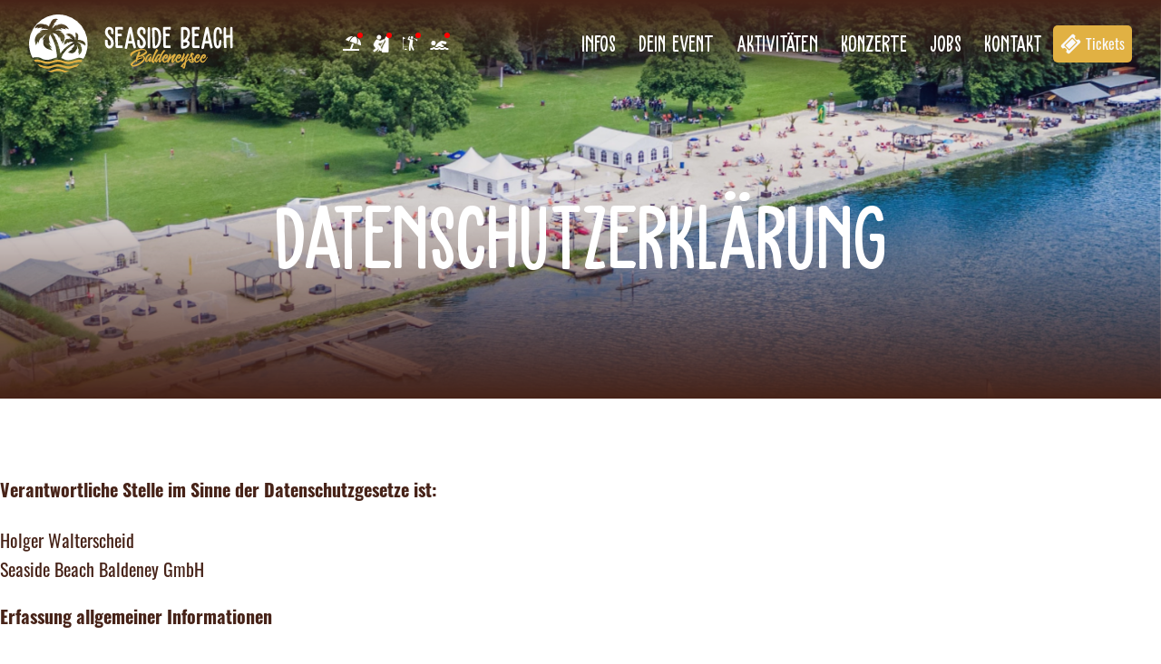

--- FILE ---
content_type: text/html; charset=UTF-8
request_url: https://seaside-beach.de/datenschutzerklaerung/
body_size: 25437
content:
<!DOCTYPE html>
<html lang="de" >
<head>
<meta charset="UTF-8">
<meta name="viewport" content="width=device-width, initial-scale=1.0">
<!-- WP_HEAD() START -->
<link rel="preload" as="style" href="https://use.typekit.net/wsv5ied.css">
<link rel="stylesheet" href="https://use.typekit.net/wsv5ied.css">
<meta name='robots' content='index, follow, max-image-preview:large, max-snippet:-1, max-video-preview:-1' />
<!-- Google tag (gtag.js) consent mode dataLayer added by Site Kit -->
<script id="google_gtagjs-js-consent-mode-data-layer">
window.dataLayer = window.dataLayer || [];function gtag(){dataLayer.push(arguments);}
gtag('consent', 'default', {"ad_personalization":"denied","ad_storage":"denied","ad_user_data":"denied","analytics_storage":"denied","functionality_storage":"denied","security_storage":"denied","personalization_storage":"denied","region":["AT","BE","BG","CH","CY","CZ","DE","DK","EE","ES","FI","FR","GB","GR","HR","HU","IE","IS","IT","LI","LT","LU","LV","MT","NL","NO","PL","PT","RO","SE","SI","SK"],"wait_for_update":500});
window._googlesitekitConsentCategoryMap = {"statistics":["analytics_storage"],"marketing":["ad_storage","ad_user_data","ad_personalization"],"functional":["functionality_storage","security_storage"],"preferences":["personalization_storage"]};
window._googlesitekitConsents = {"ad_personalization":"denied","ad_storage":"denied","ad_user_data":"denied","analytics_storage":"denied","functionality_storage":"denied","security_storage":"denied","personalization_storage":"denied","region":["AT","BE","BG","CH","CY","CZ","DE","DK","EE","ES","FI","FR","GB","GR","HR","HU","IE","IS","IT","LI","LT","LU","LV","MT","NL","NO","PL","PT","RO","SE","SI","SK"],"wait_for_update":500};
</script>
<!-- End Google tag (gtag.js) consent mode dataLayer added by Site Kit -->

	<!-- This site is optimized with the Yoast SEO plugin v26.8 - https://yoast.com/product/yoast-seo-wordpress/ -->
	<title>Datenschutzerklärung - Seaside Beach Baldeneysee</title>
	<link rel="canonical" href="https://event.bitpunk.de/datenschutzerklaerung/" />
	<meta property="og:locale" content="de_DE" />
	<meta property="og:type" content="article" />
	<meta property="og:title" content="Datenschutzerklärung - Seaside Beach Baldeneysee" />
	<meta property="og:description" content="Verantwortliche Stelle im Sinne der Datenschutzgesetze ist: Holger WalterscheidSeaside Beach Baldeney GmbH Erfassung allgemeiner Informationen Wenn Sie auf unsere Webseite zugreifen, werden automatisch Informationen allgemeiner Natur erfasst. Diese Informationen (Server-Logfiles) beinhalten etwa die Art des Webbrowsers, das verwendete Betriebssystem, den Domainnamen Ihres Internet Service Providers und Ähnliches. Hierbei handelt es sich ausschließlich um Informationen, welche [&hellip;]" />
	<meta property="og:url" content="https://event.bitpunk.de/datenschutzerklaerung/" />
	<meta property="og:site_name" content="Seaside Beach Baldeneysee" />
	<meta property="article:modified_time" content="2021-07-05T11:26:17+00:00" />
	<meta property="og:image" content="https://event.bitpunk.de/wp-content/uploads/2021/05/start-seaside-1024x591.png" />
	<meta property="og:image:width" content="1024" />
	<meta property="og:image:height" content="591" />
	<meta property="og:image:type" content="image/png" />
	<meta name="twitter:card" content="summary_large_image" />
	<meta name="twitter:label1" content="Geschätzte Lesezeit" />
	<meta name="twitter:data1" content="7 Minuten" />
	<script type="application/ld+json" class="yoast-schema-graph">{"@context":"https://schema.org","@graph":[{"@type":"WebPage","@id":"https://event.bitpunk.de/datenschutzerklaerung/","url":"https://event.bitpunk.de/datenschutzerklaerung/","name":"Datenschutzerklärung - Seaside Beach Baldeneysee","isPartOf":{"@id":"https://seaside-beach.de/#website"},"primaryImageOfPage":{"@id":"https://event.bitpunk.de/datenschutzerklaerung/#primaryimage"},"image":{"@id":"https://event.bitpunk.de/datenschutzerklaerung/#primaryimage"},"thumbnailUrl":"https://seaside-beach.de/wp-content/uploads/2021/05/start-seaside.png","datePublished":"2021-05-17T14:03:41+00:00","dateModified":"2021-07-05T11:26:17+00:00","breadcrumb":{"@id":"https://event.bitpunk.de/datenschutzerklaerung/#breadcrumb"},"inLanguage":"de","potentialAction":[{"@type":"ReadAction","target":["https://event.bitpunk.de/datenschutzerklaerung/"]}]},{"@type":"ImageObject","inLanguage":"de","@id":"https://event.bitpunk.de/datenschutzerklaerung/#primaryimage","url":"https://seaside-beach.de/wp-content/uploads/2021/05/start-seaside.png","contentUrl":"https://seaside-beach.de/wp-content/uploads/2021/05/start-seaside.png","width":1498,"height":864},{"@type":"BreadcrumbList","@id":"https://event.bitpunk.de/datenschutzerklaerung/#breadcrumb","itemListElement":[{"@type":"ListItem","position":1,"name":"Startseite","item":"https://seaside-beach.de/"},{"@type":"ListItem","position":2,"name":"Datenschutzerklärung"}]},{"@type":"WebSite","@id":"https://seaside-beach.de/#website","url":"https://seaside-beach.de/","name":"Seaside Beach Baldeneysee","description":"Your Flip-Flop Paradise!","potentialAction":[{"@type":"SearchAction","target":{"@type":"EntryPoint","urlTemplate":"https://seaside-beach.de/?s={search_term_string}"},"query-input":{"@type":"PropertyValueSpecification","valueRequired":true,"valueName":"search_term_string"}}],"inLanguage":"de"}]}</script>
	<!-- / Yoast SEO plugin. -->


<link rel='dns-prefetch' href='//www.googletagmanager.com' />
<link rel="alternate" type="application/rss+xml" title="Seaside Beach Baldeneysee &raquo; Feed" href="https://seaside-beach.de/feed/" />
<link rel="alternate" type="application/rss+xml" title="Seaside Beach Baldeneysee &raquo; Kommentar-Feed" href="https://seaside-beach.de/comments/feed/" />
<link rel="alternate" type="application/rss+xml" title="Seaside Beach Baldeneysee &raquo; Kommentar-Feed zu Datenschutzerklärung" href="https://seaside-beach.de/datenschutzerklaerung/feed/" />
<link rel="alternate" title="oEmbed (JSON)" type="application/json+oembed" href="https://seaside-beach.de/wp-json/oembed/1.0/embed?url=https%3A%2F%2Fseaside-beach.de%2Fdatenschutzerklaerung%2F" />
<link rel="alternate" title="oEmbed (XML)" type="text/xml+oembed" href="https://seaside-beach.de/wp-json/oembed/1.0/embed?url=https%3A%2F%2Fseaside-beach.de%2Fdatenschutzerklaerung%2F&#038;format=xml" />
<style id='wp-img-auto-sizes-contain-inline-css'>
img:is([sizes=auto i],[sizes^="auto," i]){contain-intrinsic-size:3000px 1500px}
/*# sourceURL=wp-img-auto-sizes-contain-inline-css */
</style>
<link rel='stylesheet' id='seaside-style-css' href='https://seaside-beach.de/wp-content/plugins/bitpunk-seaside/gutenberg.css?ver=6.9' media='all' />
<style id='wp-block-library-inline-css'>
:root{--wp-block-synced-color:#7a00df;--wp-block-synced-color--rgb:122,0,223;--wp-bound-block-color:var(--wp-block-synced-color);--wp-editor-canvas-background:#ddd;--wp-admin-theme-color:#007cba;--wp-admin-theme-color--rgb:0,124,186;--wp-admin-theme-color-darker-10:#006ba1;--wp-admin-theme-color-darker-10--rgb:0,107,160.5;--wp-admin-theme-color-darker-20:#005a87;--wp-admin-theme-color-darker-20--rgb:0,90,135;--wp-admin-border-width-focus:2px}@media (min-resolution:192dpi){:root{--wp-admin-border-width-focus:1.5px}}.wp-element-button{cursor:pointer}:root .has-very-light-gray-background-color{background-color:#eee}:root .has-very-dark-gray-background-color{background-color:#313131}:root .has-very-light-gray-color{color:#eee}:root .has-very-dark-gray-color{color:#313131}:root .has-vivid-green-cyan-to-vivid-cyan-blue-gradient-background{background:linear-gradient(135deg,#00d084,#0693e3)}:root .has-purple-crush-gradient-background{background:linear-gradient(135deg,#34e2e4,#4721fb 50%,#ab1dfe)}:root .has-hazy-dawn-gradient-background{background:linear-gradient(135deg,#faaca8,#dad0ec)}:root .has-subdued-olive-gradient-background{background:linear-gradient(135deg,#fafae1,#67a671)}:root .has-atomic-cream-gradient-background{background:linear-gradient(135deg,#fdd79a,#004a59)}:root .has-nightshade-gradient-background{background:linear-gradient(135deg,#330968,#31cdcf)}:root .has-midnight-gradient-background{background:linear-gradient(135deg,#020381,#2874fc)}:root{--wp--preset--font-size--normal:16px;--wp--preset--font-size--huge:42px}.has-regular-font-size{font-size:1em}.has-larger-font-size{font-size:2.625em}.has-normal-font-size{font-size:var(--wp--preset--font-size--normal)}.has-huge-font-size{font-size:var(--wp--preset--font-size--huge)}.has-text-align-center{text-align:center}.has-text-align-left{text-align:left}.has-text-align-right{text-align:right}.has-fit-text{white-space:nowrap!important}#end-resizable-editor-section{display:none}.aligncenter{clear:both}.items-justified-left{justify-content:flex-start}.items-justified-center{justify-content:center}.items-justified-right{justify-content:flex-end}.items-justified-space-between{justify-content:space-between}.screen-reader-text{border:0;clip-path:inset(50%);height:1px;margin:-1px;overflow:hidden;padding:0;position:absolute;width:1px;word-wrap:normal!important}.screen-reader-text:focus{background-color:#ddd;clip-path:none;color:#444;display:block;font-size:1em;height:auto;left:5px;line-height:normal;padding:15px 23px 14px;text-decoration:none;top:5px;width:auto;z-index:100000}html :where(.has-border-color){border-style:solid}html :where([style*=border-top-color]){border-top-style:solid}html :where([style*=border-right-color]){border-right-style:solid}html :where([style*=border-bottom-color]){border-bottom-style:solid}html :where([style*=border-left-color]){border-left-style:solid}html :where([style*=border-width]){border-style:solid}html :where([style*=border-top-width]){border-top-style:solid}html :where([style*=border-right-width]){border-right-style:solid}html :where([style*=border-bottom-width]){border-bottom-style:solid}html :where([style*=border-left-width]){border-left-style:solid}html :where(img[class*=wp-image-]){height:auto;max-width:100%}:where(figure){margin:0 0 1em}html :where(.is-position-sticky){--wp-admin--admin-bar--position-offset:var(--wp-admin--admin-bar--height,0px)}@media screen and (max-width:600px){html :where(.is-position-sticky){--wp-admin--admin-bar--position-offset:0px}}
/*# sourceURL=/wp-includes/css/dist/block-library/common.min.css */
</style>
<style id='classic-theme-styles-inline-css'>
/*! This file is auto-generated */
.wp-block-button__link{color:#fff;background-color:#32373c;border-radius:9999px;box-shadow:none;text-decoration:none;padding:calc(.667em + 2px) calc(1.333em + 2px);font-size:1.125em}.wp-block-file__button{background:#32373c;color:#fff;text-decoration:none}
/*# sourceURL=/wp-includes/css/classic-themes.min.css */
</style>
<link rel='stylesheet' id='wp-components-css' href='https://seaside-beach.de/wp-includes/css/dist/components/style.min.css?ver=6.9' media='all' />
<link rel='stylesheet' id='wp-preferences-css' href='https://seaside-beach.de/wp-includes/css/dist/preferences/style.min.css?ver=6.9' media='all' />
<link rel='stylesheet' id='wp-block-editor-css' href='https://seaside-beach.de/wp-includes/css/dist/block-editor/style.min.css?ver=6.9' media='all' />
<link rel='stylesheet' id='popup-maker-block-library-style-css' href='https://seaside-beach.de/wp-content/plugins/popup-maker/dist/packages/block-library-style.css?ver=dbea705cfafe089d65f1' media='all' />
<style id='global-styles-inline-css'>
:root{--wp--preset--aspect-ratio--square: 1;--wp--preset--aspect-ratio--4-3: 4/3;--wp--preset--aspect-ratio--3-4: 3/4;--wp--preset--aspect-ratio--3-2: 3/2;--wp--preset--aspect-ratio--2-3: 2/3;--wp--preset--aspect-ratio--16-9: 16/9;--wp--preset--aspect-ratio--9-16: 9/16;--wp--preset--color--black: #000000;--wp--preset--color--cyan-bluish-gray: #abb8c3;--wp--preset--color--white: #ffffff;--wp--preset--color--pale-pink: #f78da7;--wp--preset--color--vivid-red: #cf2e2e;--wp--preset--color--luminous-vivid-orange: #ff6900;--wp--preset--color--luminous-vivid-amber: #fcb900;--wp--preset--color--light-green-cyan: #7bdcb5;--wp--preset--color--vivid-green-cyan: #00d084;--wp--preset--color--pale-cyan-blue: #8ed1fc;--wp--preset--color--vivid-cyan-blue: #0693e3;--wp--preset--color--vivid-purple: #9b51e0;--wp--preset--color--base: #ffffff;--wp--preset--color--contrast: #000000;--wp--preset--color--primary: #9DFF20;--wp--preset--color--secondary: #345C00;--wp--preset--color--tertiary: #F6F6F6;--wp--preset--gradient--vivid-cyan-blue-to-vivid-purple: linear-gradient(135deg,rgb(6,147,227) 0%,rgb(155,81,224) 100%);--wp--preset--gradient--light-green-cyan-to-vivid-green-cyan: linear-gradient(135deg,rgb(122,220,180) 0%,rgb(0,208,130) 100%);--wp--preset--gradient--luminous-vivid-amber-to-luminous-vivid-orange: linear-gradient(135deg,rgb(252,185,0) 0%,rgb(255,105,0) 100%);--wp--preset--gradient--luminous-vivid-orange-to-vivid-red: linear-gradient(135deg,rgb(255,105,0) 0%,rgb(207,46,46) 100%);--wp--preset--gradient--very-light-gray-to-cyan-bluish-gray: linear-gradient(135deg,rgb(238,238,238) 0%,rgb(169,184,195) 100%);--wp--preset--gradient--cool-to-warm-spectrum: linear-gradient(135deg,rgb(74,234,220) 0%,rgb(151,120,209) 20%,rgb(207,42,186) 40%,rgb(238,44,130) 60%,rgb(251,105,98) 80%,rgb(254,248,76) 100%);--wp--preset--gradient--blush-light-purple: linear-gradient(135deg,rgb(255,206,236) 0%,rgb(152,150,240) 100%);--wp--preset--gradient--blush-bordeaux: linear-gradient(135deg,rgb(254,205,165) 0%,rgb(254,45,45) 50%,rgb(107,0,62) 100%);--wp--preset--gradient--luminous-dusk: linear-gradient(135deg,rgb(255,203,112) 0%,rgb(199,81,192) 50%,rgb(65,88,208) 100%);--wp--preset--gradient--pale-ocean: linear-gradient(135deg,rgb(255,245,203) 0%,rgb(182,227,212) 50%,rgb(51,167,181) 100%);--wp--preset--gradient--electric-grass: linear-gradient(135deg,rgb(202,248,128) 0%,rgb(113,206,126) 100%);--wp--preset--gradient--midnight: linear-gradient(135deg,rgb(2,3,129) 0%,rgb(40,116,252) 100%);--wp--preset--font-size--small: clamp(0.875rem, 0.875rem + ((1vw - 0.2rem) * 0.227), 1rem);--wp--preset--font-size--medium: clamp(1rem, 1rem + ((1vw - 0.2rem) * 0.227), 1.125rem);--wp--preset--font-size--large: clamp(1.75rem, 1.75rem + ((1vw - 0.2rem) * 0.227), 1.875rem);--wp--preset--font-size--x-large: 2.25rem;--wp--preset--font-size--xx-large: clamp(6.1rem, 6.1rem + ((1vw - 0.2rem) * 7.091), 10rem);--wp--preset--font-family--dm-sans: "DM Sans", sans-serif;--wp--preset--font-family--ibm-plex-mono: 'IBM Plex Mono', monospace;--wp--preset--font-family--inter: "Inter", sans-serif;--wp--preset--font-family--system-font: -apple-system,BlinkMacSystemFont,"Segoe UI",Roboto,Oxygen-Sans,Ubuntu,Cantarell,"Helvetica Neue",sans-serif;--wp--preset--font-family--source-serif-pro: "Source Serif Pro", serif;--wp--preset--spacing--20: 0.44rem;--wp--preset--spacing--30: clamp(1.5rem, 5vw, 2rem);--wp--preset--spacing--40: clamp(1.8rem, 1.8rem + ((1vw - 0.48rem) * 2.885), 3rem);--wp--preset--spacing--50: clamp(2.5rem, 8vw, 4.5rem);--wp--preset--spacing--60: clamp(3.75rem, 10vw, 7rem);--wp--preset--spacing--70: clamp(5rem, 5.25rem + ((1vw - 0.48rem) * 9.096), 8rem);--wp--preset--spacing--80: clamp(7rem, 14vw, 11rem);--wp--preset--shadow--natural: 6px 6px 9px rgba(0, 0, 0, 0.2);--wp--preset--shadow--deep: 12px 12px 50px rgba(0, 0, 0, 0.4);--wp--preset--shadow--sharp: 6px 6px 0px rgba(0, 0, 0, 0.2);--wp--preset--shadow--outlined: 6px 6px 0px -3px rgb(255, 255, 255), 6px 6px rgb(0, 0, 0);--wp--preset--shadow--crisp: 6px 6px 0px rgb(0, 0, 0);}:root :where(.is-layout-flow) > :first-child{margin-block-start: 0;}:root :where(.is-layout-flow) > :last-child{margin-block-end: 0;}:root :where(.is-layout-flow) > *{margin-block-start: 1.5rem;margin-block-end: 0;}:root :where(.is-layout-constrained) > :first-child{margin-block-start: 0;}:root :where(.is-layout-constrained) > :last-child{margin-block-end: 0;}:root :where(.is-layout-constrained) > *{margin-block-start: 1.5rem;margin-block-end: 0;}:root :where(.is-layout-flex){gap: 1.5rem;}:root :where(.is-layout-grid){gap: 1.5rem;}body .is-layout-flex{display: flex;}.is-layout-flex{flex-wrap: wrap;align-items: center;}.is-layout-flex > :is(*, div){margin: 0;}body .is-layout-grid{display: grid;}.is-layout-grid > :is(*, div){margin: 0;}.has-black-color{color: var(--wp--preset--color--black) !important;}.has-cyan-bluish-gray-color{color: var(--wp--preset--color--cyan-bluish-gray) !important;}.has-white-color{color: var(--wp--preset--color--white) !important;}.has-pale-pink-color{color: var(--wp--preset--color--pale-pink) !important;}.has-vivid-red-color{color: var(--wp--preset--color--vivid-red) !important;}.has-luminous-vivid-orange-color{color: var(--wp--preset--color--luminous-vivid-orange) !important;}.has-luminous-vivid-amber-color{color: var(--wp--preset--color--luminous-vivid-amber) !important;}.has-light-green-cyan-color{color: var(--wp--preset--color--light-green-cyan) !important;}.has-vivid-green-cyan-color{color: var(--wp--preset--color--vivid-green-cyan) !important;}.has-pale-cyan-blue-color{color: var(--wp--preset--color--pale-cyan-blue) !important;}.has-vivid-cyan-blue-color{color: var(--wp--preset--color--vivid-cyan-blue) !important;}.has-vivid-purple-color{color: var(--wp--preset--color--vivid-purple) !important;}.has-black-background-color{background-color: var(--wp--preset--color--black) !important;}.has-cyan-bluish-gray-background-color{background-color: var(--wp--preset--color--cyan-bluish-gray) !important;}.has-white-background-color{background-color: var(--wp--preset--color--white) !important;}.has-pale-pink-background-color{background-color: var(--wp--preset--color--pale-pink) !important;}.has-vivid-red-background-color{background-color: var(--wp--preset--color--vivid-red) !important;}.has-luminous-vivid-orange-background-color{background-color: var(--wp--preset--color--luminous-vivid-orange) !important;}.has-luminous-vivid-amber-background-color{background-color: var(--wp--preset--color--luminous-vivid-amber) !important;}.has-light-green-cyan-background-color{background-color: var(--wp--preset--color--light-green-cyan) !important;}.has-vivid-green-cyan-background-color{background-color: var(--wp--preset--color--vivid-green-cyan) !important;}.has-pale-cyan-blue-background-color{background-color: var(--wp--preset--color--pale-cyan-blue) !important;}.has-vivid-cyan-blue-background-color{background-color: var(--wp--preset--color--vivid-cyan-blue) !important;}.has-vivid-purple-background-color{background-color: var(--wp--preset--color--vivid-purple) !important;}.has-black-border-color{border-color: var(--wp--preset--color--black) !important;}.has-cyan-bluish-gray-border-color{border-color: var(--wp--preset--color--cyan-bluish-gray) !important;}.has-white-border-color{border-color: var(--wp--preset--color--white) !important;}.has-pale-pink-border-color{border-color: var(--wp--preset--color--pale-pink) !important;}.has-vivid-red-border-color{border-color: var(--wp--preset--color--vivid-red) !important;}.has-luminous-vivid-orange-border-color{border-color: var(--wp--preset--color--luminous-vivid-orange) !important;}.has-luminous-vivid-amber-border-color{border-color: var(--wp--preset--color--luminous-vivid-amber) !important;}.has-light-green-cyan-border-color{border-color: var(--wp--preset--color--light-green-cyan) !important;}.has-vivid-green-cyan-border-color{border-color: var(--wp--preset--color--vivid-green-cyan) !important;}.has-pale-cyan-blue-border-color{border-color: var(--wp--preset--color--pale-cyan-blue) !important;}.has-vivid-cyan-blue-border-color{border-color: var(--wp--preset--color--vivid-cyan-blue) !important;}.has-vivid-purple-border-color{border-color: var(--wp--preset--color--vivid-purple) !important;}.has-vivid-cyan-blue-to-vivid-purple-gradient-background{background: var(--wp--preset--gradient--vivid-cyan-blue-to-vivid-purple) !important;}.has-light-green-cyan-to-vivid-green-cyan-gradient-background{background: var(--wp--preset--gradient--light-green-cyan-to-vivid-green-cyan) !important;}.has-luminous-vivid-amber-to-luminous-vivid-orange-gradient-background{background: var(--wp--preset--gradient--luminous-vivid-amber-to-luminous-vivid-orange) !important;}.has-luminous-vivid-orange-to-vivid-red-gradient-background{background: var(--wp--preset--gradient--luminous-vivid-orange-to-vivid-red) !important;}.has-very-light-gray-to-cyan-bluish-gray-gradient-background{background: var(--wp--preset--gradient--very-light-gray-to-cyan-bluish-gray) !important;}.has-cool-to-warm-spectrum-gradient-background{background: var(--wp--preset--gradient--cool-to-warm-spectrum) !important;}.has-blush-light-purple-gradient-background{background: var(--wp--preset--gradient--blush-light-purple) !important;}.has-blush-bordeaux-gradient-background{background: var(--wp--preset--gradient--blush-bordeaux) !important;}.has-luminous-dusk-gradient-background{background: var(--wp--preset--gradient--luminous-dusk) !important;}.has-pale-ocean-gradient-background{background: var(--wp--preset--gradient--pale-ocean) !important;}.has-electric-grass-gradient-background{background: var(--wp--preset--gradient--electric-grass) !important;}.has-midnight-gradient-background{background: var(--wp--preset--gradient--midnight) !important;}.has-small-font-size{font-size: var(--wp--preset--font-size--small) !important;}.has-medium-font-size{font-size: var(--wp--preset--font-size--medium) !important;}.has-large-font-size{font-size: var(--wp--preset--font-size--large) !important;}.has-x-large-font-size{font-size: var(--wp--preset--font-size--x-large) !important;}
/*# sourceURL=global-styles-inline-css */
</style>
<link rel='stylesheet' id='oxygen-css' href='https://seaside-beach.de/wp-content/plugins/oxygen/component-framework/oxygen.css?ver=4.9.5' media='all' />
<link rel='stylesheet' id='eventplaner-chunk-css-css' href='https://seaside-beach.de/wp-content/plugins/seaside-eventplaner/css/chunk-vendors.00ace1b3.css?ver=1.0.0' media='all' />
<link rel='stylesheet' id='eventplaner-app-css-css' href='https://seaside-beach.de/wp-content/plugins/seaside-eventplaner/css/app.3cf1394a.css?ver=1.0.0' media='all' />
<link rel='stylesheet' id='uaf_client_css-css' href='https://seaside-beach.de/wp-content/uploads/useanyfont/uaf.css?ver=1764338663' media='all' />
<link rel='stylesheet' id='wp-block-paragraph-css' href='https://seaside-beach.de/wp-includes/blocks/paragraph/style.min.css?ver=6.9' media='all' />
<script src="https://seaside-beach.de/wp-includes/js/jquery/jquery.min.js?ver=3.7.1" id="jquery-core-js"></script>

<!-- Google Tag (gtac.js) durch Site-Kit hinzugefügt -->
<!-- Von Site Kit hinzugefügtes Google-Analytics-Snippet -->
<!-- Das Google Ads-Snippet wurde von Site Kit hinzugefügt -->
<script src="https://www.googletagmanager.com/gtag/js?id=GT-M348V32L" id="google_gtagjs-js" async></script>
<script id="google_gtagjs-js-after">
window.dataLayer = window.dataLayer || [];function gtag(){dataLayer.push(arguments);}
gtag("set","linker",{"domains":["seaside-beach.de"]});
gtag("js", new Date());
gtag("set", "developer_id.dZTNiMT", true);
gtag("config", "GT-M348V32L");
gtag("config", "AW-17616127066");
 window._googlesitekit = window._googlesitekit || {}; window._googlesitekit.throttledEvents = []; window._googlesitekit.gtagEvent = (name, data) => { var key = JSON.stringify( { name, data } ); if ( !! window._googlesitekit.throttledEvents[ key ] ) { return; } window._googlesitekit.throttledEvents[ key ] = true; setTimeout( () => { delete window._googlesitekit.throttledEvents[ key ]; }, 5 ); gtag( "event", name, { ...data, event_source: "site-kit" } ); }; 
//# sourceURL=google_gtagjs-js-after
</script>
<link rel="https://api.w.org/" href="https://seaside-beach.de/wp-json/" /><link rel="alternate" title="JSON" type="application/json" href="https://seaside-beach.de/wp-json/wp/v2/pages/3" /><link rel="EditURI" type="application/rsd+xml" title="RSD" href="https://seaside-beach.de/xmlrpc.php?rsd" />
<meta name="generator" content="WordPress 6.9" />
<link rel='shortlink' href='https://seaside-beach.de/?p=3' />
<meta name="generator" content="Site Kit by Google 1.171.0" /><meta name="google-site-verification" content="nTFc4Qb_bd6_VUPxmfNkVLscovAw40KeSlAaSo8K0vY"><style class='wp-fonts-local'>
@font-face{font-family:"DM Sans";font-style:normal;font-weight:400;font-display:fallback;src:url('https://seaside-beach.de/wp-content/themes/oxygen-is-not-a-theme/assets/fonts/dm-sans/DMSans-Regular.woff2') format('woff2');font-stretch:normal;}
@font-face{font-family:"DM Sans";font-style:italic;font-weight:400;font-display:fallback;src:url('https://seaside-beach.de/wp-content/themes/oxygen-is-not-a-theme/assets/fonts/dm-sans/DMSans-Regular-Italic.woff2') format('woff2');font-stretch:normal;}
@font-face{font-family:"DM Sans";font-style:normal;font-weight:700;font-display:fallback;src:url('https://seaside-beach.de/wp-content/themes/oxygen-is-not-a-theme/assets/fonts/dm-sans/DMSans-Bold.woff2') format('woff2');font-stretch:normal;}
@font-face{font-family:"DM Sans";font-style:italic;font-weight:700;font-display:fallback;src:url('https://seaside-beach.de/wp-content/themes/oxygen-is-not-a-theme/assets/fonts/dm-sans/DMSans-Bold-Italic.woff2') format('woff2');font-stretch:normal;}
@font-face{font-family:"IBM Plex Mono";font-style:normal;font-weight:300;font-display:block;src:url('https://seaside-beach.de/wp-content/themes/oxygen-is-not-a-theme/assets/fonts/ibm-plex-mono/IBMPlexMono-Light.woff2') format('woff2');font-stretch:normal;}
@font-face{font-family:"IBM Plex Mono";font-style:normal;font-weight:400;font-display:block;src:url('https://seaside-beach.de/wp-content/themes/oxygen-is-not-a-theme/assets/fonts/ibm-plex-mono/IBMPlexMono-Regular.woff2') format('woff2');font-stretch:normal;}
@font-face{font-family:"IBM Plex Mono";font-style:italic;font-weight:400;font-display:block;src:url('https://seaside-beach.de/wp-content/themes/oxygen-is-not-a-theme/assets/fonts/ibm-plex-mono/IBMPlexMono-Italic.woff2') format('woff2');font-stretch:normal;}
@font-face{font-family:"IBM Plex Mono";font-style:normal;font-weight:700;font-display:block;src:url('https://seaside-beach.de/wp-content/themes/oxygen-is-not-a-theme/assets/fonts/ibm-plex-mono/IBMPlexMono-Bold.woff2') format('woff2');font-stretch:normal;}
@font-face{font-family:Inter;font-style:normal;font-weight:200 900;font-display:fallback;src:url('https://seaside-beach.de/wp-content/themes/oxygen-is-not-a-theme/assets/fonts/inter/Inter-VariableFont_slnt,wght.ttf') format('truetype');font-stretch:normal;}
@font-face{font-family:"Source Serif Pro";font-style:normal;font-weight:200 900;font-display:fallback;src:url('https://seaside-beach.de/wp-content/themes/oxygen-is-not-a-theme/assets/fonts/source-serif-pro/SourceSerif4Variable-Roman.ttf.woff2') format('woff2');font-stretch:normal;}
@font-face{font-family:"Source Serif Pro";font-style:italic;font-weight:200 900;font-display:fallback;src:url('https://seaside-beach.de/wp-content/themes/oxygen-is-not-a-theme/assets/fonts/source-serif-pro/SourceSerif4Variable-Italic.ttf.woff2') format('woff2');font-stretch:normal;}
</style>
<link rel="icon" href="https://seaside-beach.de/wp-content/uploads/2021/07/cropped-favicon-32x32.png" sizes="32x32" />
<link rel="icon" href="https://seaside-beach.de/wp-content/uploads/2021/07/cropped-favicon-192x192.png" sizes="192x192" />
<link rel="apple-touch-icon" href="https://seaside-beach.de/wp-content/uploads/2021/07/cropped-favicon-180x180.png" />
<meta name="msapplication-TileImage" content="https://seaside-beach.de/wp-content/uploads/2021/07/cropped-favicon-270x270.png" />
<link rel='stylesheet' id='oxygen-cache-6-css' href='//seaside-beach.de/wp-content/uploads/oxygen/css/6.css?cache=1756805041&#038;ver=6.9' media='all' />
<link rel='stylesheet' id='oxygen-cache-47-css' href='//seaside-beach.de/wp-content/uploads/oxygen/css/47.css?cache=1756805040&#038;ver=6.9' media='all' />
<link rel='stylesheet' id='oxygen-universal-styles-css' href='//seaside-beach.de/wp-content/uploads/oxygen/css/universal.css?cache=1756805039&#038;ver=6.9' media='all' />
<!-- END OF WP_HEAD() -->
</head>
<body class="privacy-policy wp-singular page-template-default page page-id-3 wp-embed-responsive wp-theme-oxygen-is-not-a-theme  oxy-overlay-header oxygen-body" >




						<div id="code_block-952-6" class="ct-code-block" ><!-- Google tag (gtag.js) -->
<script async src=https://www.googletagmanager.com/gtag/js?id=AW-976327147>
</script>
<script>
  window.dataLayer = window.dataLayer || [];
  function gtag(){dataLayer.push(arguments);}
  gtag('js', new Date());
 
  gtag('config', 'AW-976327147');
</script></div><header id="_header-299-6" class="oxy-header-wrapper oxy-sticky-header oxy-overlay-header oxy-header" ><div id="_header_row-300-6" class="oxy-header-row" ><div class="oxy-header-container"><div id="_header_left-301-6" class="oxy-header-left" ><a id="link-302-6" class="ct-link" href="https://seaside-beach.de" target="_self"  ><img  id="image-303-6" alt="" src="https://seaside-beach.de/wp-content/uploads/2021/05/beach-logo-header.svg" class="ct-image" srcset="" sizes="(max-width: 190px) 100vw, 190px" /><img  id="image-304-6" alt="" src="https://seaside-beach.de/wp-content/uploads/2021/05/logo-seaside-solo.svg" class="ct-image" srcset="" sizes="(max-width: 54px) 100vw, 54px" /></a></div><div id="_header_center-305-6" class="oxy-header-center" ><div id="code_block-306-6" class="ct-code-block" ><!--
ACF Options repeater
--></div><div id="div_block-307-6" class="ct-div-block hours__wrap" ><div id="code_block-308-6" class="ct-code-block hours" >
    <ul class="traffic">

    
        <li class="traffic__item">
          		  		  <?xml version="1.0" encoding="UTF-8"?> <svg xmlns="http://www.w3.org/2000/svg" xmlns:xlink="http://www.w3.org/1999/xlink" width="58" height="58" viewBox="0 0 58 58"><defs><clipPath id="clip-Beach"><rect width="58" height="58"></rect></clipPath></defs><g id="Beach" clip-path="url(#clip-Beach)"><g id="Gruppe_129" data-name="Gruppe 129" transform="translate(-180.725 -17.875)"><g id="Gruppe_15" data-name="Gruppe 15" transform="translate(185.572 27.552)"><path id="Pfad_36" data-name="Pfad 36" d="M-1795.634-484.417l7.707,2.806c2.656-6.154,6.507-10.891,10.491-13.11a22.586,22.586,0,0,0-18.759,8.438A1.209,1.209,0,0,0-1795.634-484.417Zm9.982,3.635,18,6.554c2.7-9.161,1.412-17.485-3.218-19.17a5.049,5.049,0,0,0-1.743-.3c-4.379,0-9.681,5.221-13.039,12.918Zm20.669-9.4a17.112,17.112,0,0,1,1,4.166,32.355,32.355,0,0,1-1.43,12.6l7.746,2.82a1.207,1.207,0,0,0,1.628-1.07,22.6,22.6,0,0,0-8.94-18.519Zm2.908,29.246h-18.034l4.9-13.471-4.539-1.653-5.5,15.123h-17.885a1.208,1.208,0,0,0-1.208,1.209v2.416a1.208,1.208,0,0,0,1.208,1.208h41.06a1.208,1.208,0,0,0,1.208-1.208v-2.416a1.207,1.207,0,0,0-1.208-1.208Z" transform="translate(1804.342 494.751)" fill="currentColor"></path></g></g></g></svg>           <span class="traffic__pulse traffic__pulse--closed"></span>
                 </li>

    
        <li class="traffic__item">
          		  		  <?xml version="1.0" encoding="UTF-8"?> <svg xmlns="http://www.w3.org/2000/svg" xmlns:xlink="http://www.w3.org/1999/xlink" width="58" height="58" viewBox="0 0 58 58"><defs><clipPath id="clip-climb"><rect width="58" height="58"></rect></clipPath></defs><g id="climb" clip-path="url(#clip-climb)"><path id="Vereinigungsmenge_6" data-name="Vereinigungsmenge 6" d="M-4081.566,284.021l-.33-1.629a4.173,4.173,0,0,1,.182-2.285l4.514-12.053a19.217,19.217,0,0,1,1.487-3.091l3.935-6.6a2.748,2.748,0,0,0,.3-1.941c-.264-1.226-.656-3.392-.928-4.943l-1.476,2.6a2.8,2.8,0,0,1-1.469,2.676l-.071.038-9.223,16.249,2.473,4.362a2.884,2.884,0,0,1-1.083,3.933,2.885,2.885,0,0,1-3.934-1.084l-.775-1.364-2.428,4.277a.836.836,0,0,1-.829.3.814.814,0,0,1-.345-.161.837.837,0,0,1-.144-1.175l2.794-4.922-3.095-5.45-2.015-.807,2.379,3.1a2.8,2.8,0,0,1-.453,3.929l-7.607,5.746a2.634,2.634,0,0,1-1.643.573,2.645,2.645,0,0,1-2.078-1,2.647,2.647,0,0,1,.432-3.72l5.8-4.3-4.2-5.513a5.178,5.178,0,0,1-1.316-6.432l4.45-8.451a5.178,5.178,0,0,1,6.994-2.17l.833.439a5.179,5.179,0,0,1,1.028.712l3.667,2.1,7.736-4.142a2.8,2.8,0,0,1,3.252.433l3.768-6.639.224-.522a2.994,2.994,0,0,1,.558-.857l0,0a.827.827,0,0,1,.151-.149,3,3,0,0,1,1.493-.754l2.713-.508a1.874,1.874,0,0,1,.5-.032,1.833,1.833,0,0,1,1.667,1.818l.152,39.156a1.832,1.832,0,0,1-1.823,1.84l-14.181.081h-.009A2.077,2.077,0,0,1-4081.566,284.021Zm-9.7-18.182,2.492.993a2.321,2.321,0,0,1,1.179,1.019l1.993,3.515,7.437-13.1-2.473,1.327-4.253,2.256a1.551,1.551,0,0,1-1.439.007l-2.193-1.226Zm-3.2-19.1a5.634,5.634,0,0,1,4.418-6.63,5.633,5.633,0,0,1,6.629,4.417,5.632,5.632,0,0,1-4.417,6.63,5.63,5.63,0,0,1-1.113.111A5.636,5.636,0,0,1-4094.461,246.737Z" transform="translate(4112.759 -233.342)" fill="currentColor" stroke="currentColor" stroke-miterlimit="10" stroke-width="1"></path></g></svg>           <span class="traffic__pulse traffic__pulse--closed"></span>
                 </li>

    
        <li class="traffic__item">
          		  		  <?xml version="1.0" encoding="UTF-8"?> <svg xmlns="http://www.w3.org/2000/svg" xmlns:xlink="http://www.w3.org/1999/xlink" width="64" height="64" viewBox="0 0 64 64"><defs><clipPath id="clip-minigolf"><rect width="64" height="64"></rect></clipPath></defs><g id="minigolf" clip-path="url(#clip-minigolf)"><g id="Gruppe_255" data-name="Gruppe 255" transform="translate(-53.56 -54.18)"><path id="Pfad_133" data-name="Pfad 133" d="M65.889,78.688l5.719-3.048a.47.47,0,0,0,0-.829l-6.059-3.238a.461.461,0,0,0-.31-.044.781.781,0,0,0-.122-.012.772.772,0,0,0-.772.772V108.1a.772.772,0,1,0,1.545,0V99.078H79.47v-.656H65.889Z" transform="translate(0 -4.545)" fill="currentColor"></path><path id="Pfad_134" data-name="Pfad 134" d="M172.864,87.436l-10.7-3.685a.515.515,0,0,0-.654.319l-.168.487a.515.515,0,0,0,.319.654l7.449,2.566-.484,1.508a1.98,1.98,0,0,0,3.771,1.209l.6-1.885h0c0-.01.01-.02.014-.03l.168-.487A.515.515,0,0,0,172.864,87.436Z" transform="translate(-65.179 -12.749)" fill="currentColor"></path><path id="Pfad_135" data-name="Pfad 135" d="M123.426,97.2a2.381,2.381,0,0,0-.183-.263L122,91.884c0-.025.011-.049.015-.075l2.23-14.532a1.979,1.979,0,0,0-1.651-2.25l-5.024-.771-.047,0L113,73.24l2.3-4.985a1.776,1.776,0,0,0-.864-2.35l-.117-.054a1.776,1.776,0,0,0-2.35.864L108.7,73.8a1.768,1.768,0,0,0,.046,1.569,1.857,1.857,0,0,0,1.266,1.009l5.061,1.133-1.93,12.581a2.226,2.226,0,0,0-.048.25l-1.007,7.477a2.316,2.316,0,0,0,0,.617c0,.017,0,.035,0,.052l.4,7.533a2.34,2.34,0,0,0,2.454,2.206l.156-.008a2.34,2.34,0,0,0,2.206-2.454l-.4-7.533c0-.011,0-.022,0-.033l.656-4.876,1.313,5.337a2.277,2.277,0,0,0,.178.477,2.307,2.307,0,0,0,.217.5l3.819,6.506a2.339,2.339,0,0,0,3.193.831l.135-.079a2.341,2.341,0,0,0,.831-3.194Z" transform="translate(-29.706 -0.627)" fill="currentColor"></path><ellipse id="Ellipse_25" data-name="Ellipse 25" cx="3.972" cy="3.965" rx="3.972" ry="3.965" transform="translate(87.283 64.755)" fill="currentColor"></ellipse><ellipse id="Ellipse_26" data-name="Ellipse 26" cx="3.631" cy="1.646" rx="3.631" ry="1.646" transform="translate(69.44 101.666)" fill="currentColor"></ellipse><rect id="Rechteck_114" data-name="Rechteck 114" width="10.139" height="0.656" transform="translate(95.66 93.878)" fill="currentColor"></rect></g></g></svg>           <span class="traffic__pulse traffic__pulse--closed"></span>
                 </li>

    
        <li class="traffic__item">
          		  		  <?xml version="1.0" encoding="UTF-8"?> <svg xmlns="http://www.w3.org/2000/svg" xmlns:xlink="http://www.w3.org/1999/xlink" width="58" height="58" viewBox="0 0 58 58"><defs><clipPath id="clip-swimm"><rect width="58" height="58"></rect></clipPath></defs><g id="swimm" clip-path="url(#clip-swimm)"><path id="Pfad_127" data-name="Pfad 127" d="M14.378,112.269a4.156,4.156,0,0,0,2.608.714,4.154,4.154,0,0,0,2.608-.714,5.973,5.973,0,0,1,4.054-1.712h1.236a5.971,5.971,0,0,1,4.054,1.712,4.156,4.156,0,0,0,2.608.714,4.154,4.154,0,0,0,2.608-.714,6.029,6.029,0,0,1,3.745-1.68l-8.556-6.112,1.365-.975a1.23,1.23,0,0,1,.957-.2l7.609,1.633A3.64,3.64,0,0,0,40.8,97.818l-7.609-1.633a8.509,8.509,0,0,0-6.715,1.394l-6.068,4.335a8.458,8.458,0,0,0-2.026,2.043l-5.2,7.434A6.977,6.977,0,0,1,14.378,112.269Zm32.939,3.141H46.1a6.4,6.4,0,0,1-4.253-1.357,3.593,3.593,0,0,0-2.409-1.069H38.2a3.593,3.593,0,0,0-2.409,1.069,6.387,6.387,0,0,1-4.252,1.357,6.4,6.4,0,0,1-4.253-1.357,3.593,3.593,0,0,0-2.409-1.069H23.646a3.593,3.593,0,0,0-2.409,1.069,6.387,6.387,0,0,1-4.252,1.357,6.4,6.4,0,0,1-4.253-1.357,3.593,3.593,0,0,0-2.409-1.069H9.087a3.593,3.593,0,0,0-2.409,1.069,6.387,6.387,0,0,1-4.252,1.357H1.213A1.213,1.213,0,0,0,0,116.623v2.426a1.213,1.213,0,0,0,1.213,1.213H2.426a11.306,11.306,0,0,0,7.279-2.414,11.3,11.3,0,0,0,7.279,2.414,11.306,11.306,0,0,0,7.279-2.414,11.3,11.3,0,0,0,7.279,2.414,11.306,11.306,0,0,0,7.279-2.414,11.3,11.3,0,0,0,7.279,2.414h1.213a1.213,1.213,0,0,0,1.213-1.213v-2.426A1.213,1.213,0,0,0,47.316,115.41ZM8.493,108.13a6.066,6.066,0,1,0-6.066-6.066A6.066,6.066,0,0,0,8.493,108.13Z" transform="translate(5.735 -74.13)" fill="currentColor"></path></g></svg>          <span class="traffic__pulse traffic__pulse--closed"></span>
                 </li>

    
    </ul>

</div><div id="div_block-309-6" class="ct-div-block hours__popup" ><div id="code_block-310-6" class="ct-code-block" >
    <div class="hours">

          
        <div class="hours__item hours__item--closed">
          		  <div class="hours__icon">
          			  	<?xml version="1.0" encoding="UTF-8"?> <svg xmlns="http://www.w3.org/2000/svg" xmlns:xlink="http://www.w3.org/1999/xlink" width="58" height="58" viewBox="0 0 58 58"><defs><clipPath id="clip-Beach"><rect width="58" height="58"></rect></clipPath></defs><g id="Beach" clip-path="url(#clip-Beach)"><g id="Gruppe_129" data-name="Gruppe 129" transform="translate(-180.725 -17.875)"><g id="Gruppe_15" data-name="Gruppe 15" transform="translate(185.572 27.552)"><path id="Pfad_36" data-name="Pfad 36" d="M-1795.634-484.417l7.707,2.806c2.656-6.154,6.507-10.891,10.491-13.11a22.586,22.586,0,0,0-18.759,8.438A1.209,1.209,0,0,0-1795.634-484.417Zm9.982,3.635,18,6.554c2.7-9.161,1.412-17.485-3.218-19.17a5.049,5.049,0,0,0-1.743-.3c-4.379,0-9.681,5.221-13.039,12.918Zm20.669-9.4a17.112,17.112,0,0,1,1,4.166,32.355,32.355,0,0,1-1.43,12.6l7.746,2.82a1.207,1.207,0,0,0,1.628-1.07,22.6,22.6,0,0,0-8.94-18.519Zm2.908,29.246h-18.034l4.9-13.471-4.539-1.653-5.5,15.123h-17.885a1.208,1.208,0,0,0-1.208,1.209v2.416a1.208,1.208,0,0,0,1.208,1.208h41.06a1.208,1.208,0,0,0,1.208-1.208v-2.416a1.207,1.207,0,0,0-1.208-1.208Z" transform="translate(1804.342 494.751)" fill="currentColor"></path></g></g></g></svg>             Seaside Beach          </div>
          <div class="hours__desc">
            <span class="hours__status">geschlossen</span>
			<span class="hours__time"> – </span> Uhr
          </div>
       </div>

          
        <div class="hours__item hours__item--closed">
          		  <div class="hours__icon">
          			  	<?xml version="1.0" encoding="UTF-8"?> <svg xmlns="http://www.w3.org/2000/svg" xmlns:xlink="http://www.w3.org/1999/xlink" width="58" height="58" viewBox="0 0 58 58"><defs><clipPath id="clip-climb"><rect width="58" height="58"></rect></clipPath></defs><g id="climb" clip-path="url(#clip-climb)"><path id="Vereinigungsmenge_6" data-name="Vereinigungsmenge 6" d="M-4081.566,284.021l-.33-1.629a4.173,4.173,0,0,1,.182-2.285l4.514-12.053a19.217,19.217,0,0,1,1.487-3.091l3.935-6.6a2.748,2.748,0,0,0,.3-1.941c-.264-1.226-.656-3.392-.928-4.943l-1.476,2.6a2.8,2.8,0,0,1-1.469,2.676l-.071.038-9.223,16.249,2.473,4.362a2.884,2.884,0,0,1-1.083,3.933,2.885,2.885,0,0,1-3.934-1.084l-.775-1.364-2.428,4.277a.836.836,0,0,1-.829.3.814.814,0,0,1-.345-.161.837.837,0,0,1-.144-1.175l2.794-4.922-3.095-5.45-2.015-.807,2.379,3.1a2.8,2.8,0,0,1-.453,3.929l-7.607,5.746a2.634,2.634,0,0,1-1.643.573,2.645,2.645,0,0,1-2.078-1,2.647,2.647,0,0,1,.432-3.72l5.8-4.3-4.2-5.513a5.178,5.178,0,0,1-1.316-6.432l4.45-8.451a5.178,5.178,0,0,1,6.994-2.17l.833.439a5.179,5.179,0,0,1,1.028.712l3.667,2.1,7.736-4.142a2.8,2.8,0,0,1,3.252.433l3.768-6.639.224-.522a2.994,2.994,0,0,1,.558-.857l0,0a.827.827,0,0,1,.151-.149,3,3,0,0,1,1.493-.754l2.713-.508a1.874,1.874,0,0,1,.5-.032,1.833,1.833,0,0,1,1.667,1.818l.152,39.156a1.832,1.832,0,0,1-1.823,1.84l-14.181.081h-.009A2.077,2.077,0,0,1-4081.566,284.021Zm-9.7-18.182,2.492.993a2.321,2.321,0,0,1,1.179,1.019l1.993,3.515,7.437-13.1-2.473,1.327-4.253,2.256a1.551,1.551,0,0,1-1.439.007l-2.193-1.226Zm-3.2-19.1a5.634,5.634,0,0,1,4.418-6.63,5.633,5.633,0,0,1,6.629,4.417,5.632,5.632,0,0,1-4.417,6.63,5.63,5.63,0,0,1-1.113.111A5.636,5.636,0,0,1-4094.461,246.737Z" transform="translate(4112.759 -233.342)" fill="currentColor" stroke="currentColor" stroke-miterlimit="10" stroke-width="1"></path></g></svg>             Klettergarten (letzte Einweisung 14:00)          </div>
          <div class="hours__desc">
            <span class="hours__status">geschlossen</span>
			<span class="hours__time"> – </span> Uhr
          </div>
       </div>

          
        <div class="hours__item hours__item--closed">
          		  <div class="hours__icon">
          			  	<?xml version="1.0" encoding="UTF-8"?> <svg xmlns="http://www.w3.org/2000/svg" xmlns:xlink="http://www.w3.org/1999/xlink" width="64" height="64" viewBox="0 0 64 64"><defs><clipPath id="clip-minigolf"><rect width="64" height="64"></rect></clipPath></defs><g id="minigolf" clip-path="url(#clip-minigolf)"><g id="Gruppe_255" data-name="Gruppe 255" transform="translate(-53.56 -54.18)"><path id="Pfad_133" data-name="Pfad 133" d="M65.889,78.688l5.719-3.048a.47.47,0,0,0,0-.829l-6.059-3.238a.461.461,0,0,0-.31-.044.781.781,0,0,0-.122-.012.772.772,0,0,0-.772.772V108.1a.772.772,0,1,0,1.545,0V99.078H79.47v-.656H65.889Z" transform="translate(0 -4.545)" fill="currentColor"></path><path id="Pfad_134" data-name="Pfad 134" d="M172.864,87.436l-10.7-3.685a.515.515,0,0,0-.654.319l-.168.487a.515.515,0,0,0,.319.654l7.449,2.566-.484,1.508a1.98,1.98,0,0,0,3.771,1.209l.6-1.885h0c0-.01.01-.02.014-.03l.168-.487A.515.515,0,0,0,172.864,87.436Z" transform="translate(-65.179 -12.749)" fill="currentColor"></path><path id="Pfad_135" data-name="Pfad 135" d="M123.426,97.2a2.381,2.381,0,0,0-.183-.263L122,91.884c0-.025.011-.049.015-.075l2.23-14.532a1.979,1.979,0,0,0-1.651-2.25l-5.024-.771-.047,0L113,73.24l2.3-4.985a1.776,1.776,0,0,0-.864-2.35l-.117-.054a1.776,1.776,0,0,0-2.35.864L108.7,73.8a1.768,1.768,0,0,0,.046,1.569,1.857,1.857,0,0,0,1.266,1.009l5.061,1.133-1.93,12.581a2.226,2.226,0,0,0-.048.25l-1.007,7.477a2.316,2.316,0,0,0,0,.617c0,.017,0,.035,0,.052l.4,7.533a2.34,2.34,0,0,0,2.454,2.206l.156-.008a2.34,2.34,0,0,0,2.206-2.454l-.4-7.533c0-.011,0-.022,0-.033l.656-4.876,1.313,5.337a2.277,2.277,0,0,0,.178.477,2.307,2.307,0,0,0,.217.5l3.819,6.506a2.339,2.339,0,0,0,3.193.831l.135-.079a2.341,2.341,0,0,0,.831-3.194Z" transform="translate(-29.706 -0.627)" fill="currentColor"></path><ellipse id="Ellipse_25" data-name="Ellipse 25" cx="3.972" cy="3.965" rx="3.972" ry="3.965" transform="translate(87.283 64.755)" fill="currentColor"></ellipse><ellipse id="Ellipse_26" data-name="Ellipse 26" cx="3.631" cy="1.646" rx="3.631" ry="1.646" transform="translate(69.44 101.666)" fill="currentColor"></ellipse><rect id="Rechteck_114" data-name="Rechteck 114" width="10.139" height="0.656" transform="translate(95.66 93.878)" fill="currentColor"></rect></g></g></svg>             Adventure Golf          </div>
          <div class="hours__desc">
            <span class="hours__status">geschlossen</span>
			<span class="hours__time"> – </span> Uhr
          </div>
       </div>

          
        <div class="hours__item hours__item--closed">
          		  <div class="hours__icon">
          			  	<?xml version="1.0" encoding="UTF-8"?> <svg xmlns="http://www.w3.org/2000/svg" xmlns:xlink="http://www.w3.org/1999/xlink" width="58" height="58" viewBox="0 0 58 58"><defs><clipPath id="clip-swimm"><rect width="58" height="58"></rect></clipPath></defs><g id="swimm" clip-path="url(#clip-swimm)"><path id="Pfad_127" data-name="Pfad 127" d="M14.378,112.269a4.156,4.156,0,0,0,2.608.714,4.154,4.154,0,0,0,2.608-.714,5.973,5.973,0,0,1,4.054-1.712h1.236a5.971,5.971,0,0,1,4.054,1.712,4.156,4.156,0,0,0,2.608.714,4.154,4.154,0,0,0,2.608-.714,6.029,6.029,0,0,1,3.745-1.68l-8.556-6.112,1.365-.975a1.23,1.23,0,0,1,.957-.2l7.609,1.633A3.64,3.64,0,0,0,40.8,97.818l-7.609-1.633a8.509,8.509,0,0,0-6.715,1.394l-6.068,4.335a8.458,8.458,0,0,0-2.026,2.043l-5.2,7.434A6.977,6.977,0,0,1,14.378,112.269Zm32.939,3.141H46.1a6.4,6.4,0,0,1-4.253-1.357,3.593,3.593,0,0,0-2.409-1.069H38.2a3.593,3.593,0,0,0-2.409,1.069,6.387,6.387,0,0,1-4.252,1.357,6.4,6.4,0,0,1-4.253-1.357,3.593,3.593,0,0,0-2.409-1.069H23.646a3.593,3.593,0,0,0-2.409,1.069,6.387,6.387,0,0,1-4.252,1.357,6.4,6.4,0,0,1-4.253-1.357,3.593,3.593,0,0,0-2.409-1.069H9.087a3.593,3.593,0,0,0-2.409,1.069,6.387,6.387,0,0,1-4.252,1.357H1.213A1.213,1.213,0,0,0,0,116.623v2.426a1.213,1.213,0,0,0,1.213,1.213H2.426a11.306,11.306,0,0,0,7.279-2.414,11.3,11.3,0,0,0,7.279,2.414,11.306,11.306,0,0,0,7.279-2.414,11.3,11.3,0,0,0,7.279,2.414,11.306,11.306,0,0,0,7.279-2.414,11.3,11.3,0,0,0,7.279,2.414h1.213a1.213,1.213,0,0,0,1.213-1.213v-2.426A1.213,1.213,0,0,0,47.316,115.41ZM8.493,108.13a6.066,6.066,0,1,0-6.066-6.066A6.066,6.066,0,0,0,8.493,108.13Z" transform="translate(5.735 -74.13)" fill="currentColor"></path></g></svg>            Schwimmen          </div>
          <div class="hours__desc">
            <span class="hours__status">geschlossen</span>
			<span class="hours__time"> – </span> Uhr
          </div>
       </div>

    
    </div>

</div></div></div></div><div id="_header_right-311-6" class="oxy-header-right" ><div id="div_block-312-6" class="ct-div-block" ><div id="code_block-313-6" class="ct-code-block" ><!--
To add additional Mega Menus, duplicate both the Mega Menu Link and Mega Menu Wrapper elements.
On the new Mega Menu Link and Mega Menu Wrapper elements, change the megamenu-link-id attribute
to a matching value (e.g. 2 instead of 1) to link them.

To add a close icon for mobile devices, add the .oxel_megamenu__close-icon to any element in
the Mega Menu.
--></div><nav id="div_block-314-6" class="ct-div-block nav" ><div id="div_block-315-6" class="ct-div-block nav__item" ><a id="link-316-6" class="ct-link oxel_megamenu_parent nav__link" href="https://seaside-beach.de/zeiten-und-preise/"    megamenu-link-id="3"><div id="text_block-317-6" class="ct-text-block oxel_megamenu_parent__title nav__link" >Infos<br></div><div id="div_block-321-6" class="ct-div-block oxel_megamenu__wrapper oxel_megamenu__wrapper--hidden"  megamenu-link-id="3"><div id="new_columns-322-6" class="ct-new-columns" ><div id="div_block-323-6" class="ct-div-block" ><a id="link_text-324-6" class="ct-link-text nav__mega-item" href="https://seaside-beach.de/zeiten-und-preise/"   >Öffnungszeiten &amp; Preise</a><a id="link_text-579-6" class="ct-link-text nav__mega-item" href="https://seaside-beach.de/zeiten-und-preise/gastronomie/"   >Gastronomie</a><a id="link_text-797-6" class="ct-link-text nav__mega-item" href="https://seaside-beach.de/reservierung-beach-schaukeln/"   >Reservierung Beach Schaukeln</a></div></div></div></a></div><div id="div_block-318-6" class="ct-div-block nav__item" ><a id="link-585-6" class="ct-link oxel_megamenu_parent nav__link" href="https://seaside-beach.de/dein-event/"    megamenu-link-id="2"><div id="text_block-586-6" class="ct-text-block oxel_megamenu_parent__title nav__link" >DEIN EVENT<br></div></a><div id="div_block-566-6" class="ct-div-block oxel_megamenu__wrapper oxel_megamenu__wrapper--hidden"  megamenu-link-id="2"><div id="new_columns-567-6" class="ct-new-columns" ><div id="div_block-568-6" class="ct-div-block" ><a id="link_text-569-6" class="ct-link-text nav__mega-item" href="https://seaside-beach.de/dein-event/grillplaetze/"   >Grillplätze</a><a id="link_text-570-6" class="ct-link-text nav__mega-item" href="https://seaside-beach.de/dein-event/strandbars/"   >Strandbars</a><a id="link_text-900-6" class="ct-link-text nav__mega-item" href="https://seaside-beach.de/dein-event/clubhouse/"   >Clubhouse</a><a id="link_text-571-6" class="ct-link-text nav__mega-item" href="https://seaside-beach.de/dein-event/firmen-events/"   >FIRMENEVENTS</a><a id="link_text-572-6" class="ct-link-text nav__mega-item" href="https://seaside-beach.de/dein-event/schulklassen/"   >Schulklassen</a><a id="link_text-573-6" class="ct-link-text nav__mega-item" href="https://seaside-beach.de/dein-event/weihnachtsfeier/"   >Weihnachtsfeier</a><a id="link_text-745-6" class="ct-link-text nav__mega-item" href="https://seaside-beach.de/dein-event/kindergeburtstage/"   >Kindergeburtstage</a></div><div id="div_block-574-6" class="ct-div-block" ><h1 id="headline-575-6" class="ct-headline">Plane deine Event am Strand!</h1><a id="link_button-576-6" class="ct-link-button btn" href="https://seaside-beach.de/eventplaner/"   >Event planen</a></div></div></div></div><div id="div_block-331-6" class="ct-div-block nav__item" ><a id="link-332-6" class="ct-link oxel_megamenu_parent nav__link" href="https://seaside-beach.de/aktivitaetennn/"    megamenu-link-id="1"><div id="text_block-333-6" class="ct-text-block oxel_megamenu_parent__title nav__link" >Aktivitäten<br></div></a><div id="div_block-334-6" class="ct-div-block oxel_megamenu__wrapper oxel_megamenu__wrapper--hidden"  megamenu-link-id="1"><div id="new_columns-335-6" class="ct-new-columns" ><div id="div_block-336-6" class="ct-div-block" ><div id="_dynamic_list-337-6" class="oxy-dynamic-list"><div id="div_block-338-6-1" class="ct-div-block" data-id="div_block-338-6"><a id="link_text-339-6-1" class="ct-link-text nav__mega-item" href="https://seaside-beach.de/aktivitaeten/adventuregolf/" target="_self" data-id="link_text-339-6"><span id="span-340-6-1" class="ct-span" data-id="span-340-6">Adventure Golf</span></a></div><div id="div_block-338-6-2" class="ct-div-block" data-id="div_block-338-6"><a id="link_text-339-6-2" class="ct-link-text nav__mega-item" href="https://seaside-beach.de/aktivitaeten/klettergarten/" target="_self" data-id="link_text-339-6"><span id="span-340-6-2" class="ct-span" data-id="span-340-6">Klettergarten</span></a></div><div id="div_block-338-6-3" class="ct-div-block" data-id="div_block-338-6"><a id="link_text-339-6-3" class="ct-link-text nav__mega-item" href="https://seaside-beach.de/aktivitaeten/bogenschiessen/" target="_self" data-id="link_text-339-6"><span id="span-340-6-3" class="ct-span" data-id="span-340-6">Bogenschie&szlig;en</span></a></div><div id="div_block-338-6-4" class="ct-div-block" data-id="div_block-338-6"><a id="link_text-339-6-4" class="ct-link-text nav__mega-item" href="https://seaside-beach.de/aktivitaeten/ebike/" target="_self" data-id="link_text-339-6"><span id="span-340-6-4" class="ct-span" data-id="span-340-6">E-Bike Verleih</span></a></div><div id="div_block-338-6-5" class="ct-div-block" data-id="div_block-338-6"><a id="link_text-339-6-5" class="ct-link-text nav__mega-item" href="https://seaside-beach.de/aktivitaeten/team-events/" target="_self" data-id="link_text-339-6"><span id="span-340-6-5" class="ct-span" data-id="span-340-6">Teamevents</span></a></div><div id="div_block-338-6-6" class="ct-div-block" data-id="div_block-338-6"><a id="link_text-339-6-6" class="ct-link-text nav__mega-item" href="https://seaside-beach.de/aktivitaeten/kinder-feriencamp/" target="_self" data-id="link_text-339-6"><span id="span-340-6-6" class="ct-span" data-id="span-340-6">Kinder Feriencamp 2026</span></a></div><div id="div_block-338-6-7" class="ct-div-block" data-id="div_block-338-6"><a id="link_text-339-6-7" class="ct-link-text nav__mega-item" href="https://seaside-beach.de/aktivitaeten/baden/" target="_self" data-id="link_text-339-6"><span id="span-340-6-7" class="ct-span" data-id="span-340-6">Baden</span></a></div><div id="div_block-338-6-8" class="ct-div-block" data-id="div_block-338-6"><a id="link_text-339-6-8" class="ct-link-text nav__mega-item" href="https://seaside-beach.de/aktivitaeten/beach-volleyball/" target="_self" data-id="link_text-339-6"><span id="span-340-6-8" class="ct-span" data-id="span-340-6">Beach Volleyball</span></a></div><div id="div_block-338-6-9" class="ct-div-block" data-id="div_block-338-6"><a id="link_text-339-6-9" class="ct-link-text nav__mega-item" href="https://seaside-beach.de/aktivitaeten/fussball/" target="_self" data-id="link_text-339-6"><span id="span-340-6-9" class="ct-span" data-id="span-340-6">Fussball</span></a></div><div id="div_block-338-6-10" class="ct-div-block" data-id="div_block-338-6"><a id="link_text-339-6-10" class="ct-link-text nav__mega-item" href="https://seaside-beach.de/aktivitaeten/kanutouren/" target="_self" data-id="link_text-339-6"><span id="span-340-6-10" class="ct-span" data-id="span-340-6">Kanutouren</span></a></div><div id="div_block-338-6-11" class="ct-div-block" data-id="div_block-338-6"><a id="link_text-339-6-11" class="ct-link-text nav__mega-item" href="https://seaside-beach.de/aktivitaeten/stand-up-paddelen/" target="_self" data-id="link_text-339-6"><span id="span-340-6-11" class="ct-span" data-id="span-340-6">Stand-Up-Paddling</span></a></div><div id="div_block-338-6-12" class="ct-div-block" data-id="div_block-338-6"><a id="link_text-339-6-12" class="ct-link-text nav__mega-item" href="https://seaside-beach.de/aktivitaeten/segway/" target="_self" data-id="link_text-339-6"><span id="span-340-6-12" class="ct-span" data-id="span-340-6">Segway</span></a></div><div id="div_block-338-6-13" class="ct-div-block" data-id="div_block-338-6"><a id="link_text-339-6-13" class="ct-link-text nav__mega-item" href="https://seaside-beach.de/aktivitaeten/flossbau-teamevents/" target="_self" data-id="link_text-339-6"><span id="span-340-6-13" class="ct-span" data-id="span-340-6">Flo&szlig;bau</span></a></div><div id="div_block-338-6-14" class="ct-div-block" data-id="div_block-338-6"><a id="link_text-339-6-14" class="ct-link-text nav__mega-item" href="https://seaside-beach.de/aktivitaeten/bumperball/" target="_self" data-id="link_text-339-6"><span id="span-340-6-14" class="ct-span" data-id="span-340-6">BumperBall</span></a></div><div id="div_block-338-6-15" class="ct-div-block" data-id="div_block-338-6"><a id="link_text-339-6-15" class="ct-link-text nav__mega-item" href="https://seaside-beach.de/aktivitaeten/arrow-games/" target="_self" data-id="link_text-339-6"><span id="span-340-6-15" class="ct-span" data-id="span-340-6">Arrow Games</span></a></div><div id="div_block-338-6-16" class="ct-div-block" data-id="div_block-338-6"><a id="link_text-339-6-16" class="ct-link-text nav__mega-item" href="https://seaside-beach.de/aktivitaeten/schnitzeljagd/" target="_self" data-id="link_text-339-6"><span id="span-340-6-16" class="ct-span" data-id="span-340-6">Schnitzeljagd</span></a></div><div id="div_block-338-6-17" class="ct-div-block" data-id="div_block-338-6"><a id="link_text-339-6-17" class="ct-link-text nav__mega-item" href="https://seaside-beach.de/aktivitaeten/fussball-dart/" target="_self" data-id="link_text-339-6"><span id="span-340-6-17" class="ct-span" data-id="span-340-6">Fu&szlig;ball Dart</span></a></div><div id="div_block-338-6-18" class="ct-div-block" data-id="div_block-338-6"><a id="link_text-339-6-18" class="ct-link-text nav__mega-item" href="https://seaside-beach.de/aktivitaeten/wein-yoga/" target="_self" data-id="link_text-339-6"><span id="span-340-6-18" class="ct-span" data-id="span-340-6">Yoga</span></a></div>                    
                                            
                                        
                    </div>
</div><div id="div_block-341-6" class="ct-div-block" ><div id="div_block-342-6" class="ct-div-block oxel_dynamicslider" ><div id="code_block-343-6" class="ct-code-block" ><link rel="stylesheet" href="https://cdnjs.cloudflare.com/ajax/libs/Swiper/5.4.5/css/swiper.min.css" />

<script src="https://cdnjs.cloudflare.com/ajax/libs/Swiper/5.4.5/js/swiper.min.js"></script>

<!-- Instructions

The Dynamic Slider is a Repeater wrapped in a swiper.js container.

To edit the query for the slider, find Dynamic Slider > Slider Container > Repeater in the
Structure Pane. You can then manipulate the Repeater via the Properties Pane.

You can add or remove dynamic data elements to the Repeater Div to change the leyout. Note that you'll
only see the first item in the builder preview, but on the front end all items matching the Repeater
query will be returned as slides.

--></div><div id="div_block-344-6" class="ct-div-block swiper-container oxel_dynamicslider__container" ><div id="_dynamic_list-345-6" class="oxy-dynamic-list swiper-wrapper"><div id="div_block-346-6-1" class="ct-div-block swiper-slide" style="background-image:url(https://seaside-beach.de/wp-content/uploads/2025/04/Weinyoga-Stock-768x286.jpg);background-size: cover;" data-id="div_block-346-6"><h3 id="headline-347-6-1" class="ct-headline" data-id="headline-347-6"><span id="span-348-6-1" class="ct-span" data-id="span-348-6">Yoga</span></h3></div><div id="div_block-346-6-2" class="ct-div-block swiper-slide" style="background-image:url(https://seaside-beach.de/wp-content/uploads/2024/03/fussball-Dart.jpg);background-size: cover;" data-id="div_block-346-6"><h3 id="headline-347-6-2" class="ct-headline" data-id="headline-347-6"><span id="span-348-6-2" class="ct-span" data-id="span-348-6">Fu&szlig;ball Dart</span></h3></div><div id="div_block-346-6-3" class="ct-div-block swiper-slide" style="background-image:url(https://seaside-beach.de/wp-content/uploads/2021/12/Schnitzeljagd-Heimliche-Liebe-1-768x576.jpg);background-size: cover;" data-id="div_block-346-6"><h3 id="headline-347-6-3" class="ct-headline" data-id="headline-347-6"><span id="span-348-6-3" class="ct-span" data-id="span-348-6">Schnitzeljagd</span></h3></div><div id="div_block-346-6-4" class="ct-div-block swiper-slide" style="background-image:url(https://seaside-beach.de/wp-content/uploads/2021/12/ArrowGames-768x508.jpg);background-size: cover;" data-id="div_block-346-6"><h3 id="headline-347-6-4" class="ct-headline" data-id="headline-347-6"><span id="span-348-6-4" class="ct-span" data-id="span-348-6">Arrow Games</span></h3></div><div id="div_block-346-6-5" class="ct-div-block swiper-slide" style="background-image:url(https://seaside-beach.de/wp-content/uploads/2021/12/HEADER-Bumperball-Bubble-Soccer-Seaside-Beach-Teambuilding-768x432.jpg);background-size: cover;" data-id="div_block-346-6"><h3 id="headline-347-6-5" class="ct-headline" data-id="headline-347-6"><span id="span-348-6-5" class="ct-span" data-id="span-348-6">BumperBall</span></h3></div><div id="div_block-346-6-6" class="ct-div-block swiper-slide" style="background-image:url(https://seaside-beach.de/wp-content/uploads/2021/12/Flossbau_neu2-768x509.png);background-size: cover;" data-id="div_block-346-6"><h3 id="headline-347-6-6" class="ct-headline" data-id="headline-347-6"><span id="span-348-6-6" class="ct-span" data-id="span-348-6">Flo&szlig;bau</span></h3></div><div id="div_block-346-6-7" class="ct-div-block swiper-slide" style="background-image:url(https://seaside-beach.de/wp-content/uploads/2021/07/5286581-768x576.jpg);background-size: cover;" data-id="div_block-346-6"><h3 id="headline-347-6-7" class="ct-headline" data-id="headline-347-6"><span id="span-348-6-7" class="ct-span" data-id="span-348-6">Segway</span></h3></div><div id="div_block-346-6-8" class="ct-div-block swiper-slide" style="background-image:url(https://seaside-beach.de/wp-content/uploads/2021/07/Bild-1-768x432.jpg);background-size: cover;" data-id="div_block-346-6"><h3 id="headline-347-6-8" class="ct-headline" data-id="headline-347-6"><span id="span-348-6-8" class="ct-span" data-id="span-348-6">Stand-Up-Paddling</span></h3></div><div id="div_block-346-6-9" class="ct-div-block swiper-slide" style="background-image:url(https://seaside-beach.de/wp-content/uploads/2021/07/Insider-Foto-1-768x511.jpg);background-size: cover;" data-id="div_block-346-6"><h3 id="headline-347-6-9" class="ct-headline" data-id="headline-347-6"><span id="span-348-6-9" class="ct-span" data-id="span-348-6">Kanutouren</span></h3></div><div id="div_block-346-6-10" class="ct-div-block swiper-slide" style="background-image:url(https://seaside-beach.de/wp-content/uploads/2021/06/fussball@2x-768x1083.png);background-size: cover;" data-id="div_block-346-6"><h3 id="headline-347-6-10" class="ct-headline" data-id="headline-347-6"><span id="span-348-6-10" class="ct-span" data-id="span-348-6">Fussball</span></h3></div><div id="div_block-346-6-11" class="ct-div-block swiper-slide" style="background-image:url(https://seaside-beach.de/wp-content/uploads/2021/06/Bild-14@2x-768x1024.png);background-size: cover;" data-id="div_block-346-6"><h3 id="headline-347-6-11" class="ct-headline" data-id="headline-347-6"><span id="span-348-6-11" class="ct-span" data-id="span-348-6">Beach Volleyball</span></h3></div><div id="div_block-346-6-12" class="ct-div-block swiper-slide" style="background-image:url(https://seaside-beach.de/wp-content/uploads/2021/06/BadenSchwimmstelle.jpg);background-size: cover;" data-id="div_block-346-6"><h3 id="headline-347-6-12" class="ct-headline" data-id="headline-347-6"><span id="span-348-6-12" class="ct-span" data-id="span-348-6">Baden</span></h3></div><div id="div_block-346-6-13" class="ct-div-block swiper-slide" style="background-image:url(https://seaside-beach.de/wp-content/uploads/2021/12/Feriencamp-Multi-Aktiv-Camp-Sommerferien-768x512.jpg);background-size: cover;" data-id="div_block-346-6"><h3 id="headline-347-6-13" class="ct-headline" data-id="headline-347-6"><span id="span-348-6-13" class="ct-span" data-id="span-348-6">Kinder Feriencamp 2026</span></h3></div><div id="div_block-346-6-14" class="ct-div-block swiper-slide" style="background-image:url(https://seaside-beach.de/wp-content/uploads/2021/12/teamspiel-ordnung-auf-dem-balken-1266-640x480-1.jpg);background-size: cover;" data-id="div_block-346-6"><h3 id="headline-347-6-14" class="ct-headline" data-id="headline-347-6"><span id="span-348-6-14" class="ct-span" data-id="span-348-6">Teamevents</span></h3></div><div id="div_block-346-6-15" class="ct-div-block swiper-slide" style="background-image:url(https://seaside-beach.de/wp-content/uploads/2021/11/RR_Fotostock_4-768x512.jpg);background-size: cover;" data-id="div_block-346-6"><h3 id="headline-347-6-15" class="ct-headline" data-id="headline-347-6"><span id="span-348-6-15" class="ct-span" data-id="span-348-6">E-Bike Verleih</span></h3></div><div id="div_block-346-6-16" class="ct-div-block swiper-slide" style="background-image:url(https://seaside-beach.de/wp-content/uploads/2021/07/IMG_1964-768x512.jpg);background-size: cover;" data-id="div_block-346-6"><h3 id="headline-347-6-16" class="ct-headline" data-id="headline-347-6"><span id="span-348-6-16" class="ct-span" data-id="span-348-6">Bogenschie&szlig;en</span></h3></div><div id="div_block-346-6-17" class="ct-div-block swiper-slide" style="background-image:url(https://seaside-beach.de/wp-content/uploads/2021/12/20210906_093656-01-768x259.png);background-size: cover;" data-id="div_block-346-6"><h3 id="headline-347-6-17" class="ct-headline" data-id="headline-347-6"><span id="span-348-6-17" class="ct-span" data-id="span-348-6">Klettergarten</span></h3></div><div id="div_block-346-6-18" class="ct-div-block swiper-slide" style="background-image:url(https://seaside-beach.de/wp-content/uploads/2021/12/Datei-8-768x768.jpg);background-size: cover;" data-id="div_block-346-6"><h3 id="headline-347-6-18" class="ct-headline" data-id="headline-347-6"><span id="span-348-6-18" class="ct-span" data-id="span-348-6">Adventure Golf</span></h3></div>                    
                                            
                                        
                    </div>
</div></div></div></div></div></div><div id="div_block-349-6" class="ct-div-block nav__item" ><a id="link-350-6" class="ct-link oxel_megamenu_parent nav__link" href="https://seaside-beach.de/konzerte/"    megamenu-link-id=""><div id="text_block-351-6" class="ct-text-block oxel_megamenu_parent__title nav__link" >KONZERTE<br></div></a></div><div id="div_block-352-6" class="ct-div-block nav__item" ><a id="link-353-6" class="ct-link oxel_megamenu_parent nav__link" href="https://seaside-beach.de/zeiten-und-preise/jobs/"    megamenu-link-id=""><div id="text_block-354-6" class="ct-text-block oxel_megamenu_parent__title nav__link" >Jobs<br></div></a></div><div id="div_block-690-6" class="ct-div-block nav__item" ><a id="link-691-6" class="ct-link oxel_megamenu_parent nav__link" href="https://seaside-beach.de/kontakt/"    megamenu-link-id=""><div id="text_block-692-6" class="ct-text-block oxel_megamenu_parent__title nav__link" >Kontakt<br></div></a></div></nav></div><div id="div_block-355-6" class="ct-div-block mobilenav" ><div id="code_block-356-6" class="ct-code-block" ><!--
To add additional Mega Menus, duplicate both the Mega Menu Link and Mega Menu Wrapper elements.
On the new Mega Menu Link and Mega Menu Wrapper elements, change the megamenu-link-id attribute
to a matching value (e.g. 2 instead of 1) to link them.

To add a close icon for mobile devices, add the .oxel_megamenu__close-icon to any element in
the Mega Menu.
--></div><div id="fancy_icon-357-6" class="ct-fancy-icon js-toggle-main-nav mobilenav__burger" ><svg id="svg-fancy_icon-357-6"><use xlink:href="#FontAwesomeicon-bars"></use></svg></div><div id="div_block-358-6" class="ct-div-block mobilenav__overlay" ><div id="fancy_icon-359-6" class="ct-fancy-icon js-toggle-main-nav mobilenav__overlay-close" ><svg id="svg-fancy_icon-359-6"><use xlink:href="#FontAwesomeicon-close"></use></svg></div><nav id="div_block-360-6" class="ct-div-block mobilenav__nav" ><a id="link-361-6" class="ct-link nav__item" href="https://seaside-beach.de/zeiten-und-preise/"   ><div id="div_block-362-6" class="ct-div-block "  megamenu-link-id=""><div id="text_block-363-6" class="ct-text-block mobilenav__link" >Öffnungszeiten &amp; Preise<br></div></div></a><a id="link-639-6" class="ct-link nav__item" href="https://seaside-beach.de/zeiten-und-preise/gastronomie/"   ><div id="div_block-640-6" class="ct-div-block "  megamenu-link-id=""><div id="text_block-641-6" class="ct-text-block mobilenav__link" >Gastronomie<br></div></div></a><a id="link-846-6" class="ct-link nav__item" href="https://seaside-beach.de/reservierung-beach-schaukeln/"   ><div id="div_block-847-6" class="ct-div-block "  megamenu-link-id=""><div id="text_block-848-6" class="ct-text-block mobilenav__link" >Reservierung Beach Schaukeln<br></div></div></a><a id="link-364-6" class="ct-link nav__item" href="https://seaside-beach.de/dein-event/"   ><div id="div_block-365-6" class="ct-div-block "  megamenu-link-id=""><div id="text_block-366-6" class="ct-text-block mobilenav__link" >Dein Event<br></div></div></a><a id="link-367-6" class="ct-link nav__item" href="https://seaside-beach.de/aktivitaetennn/"   ><div id="div_block-368-6" class="ct-div-block "  megamenu-link-id=""><div id="text_block-369-6" class="ct-text-block mobilenav__link" >Aktivitäten<br></div></div></a><a id="link-370-6" class="ct-link nav__item" href="https://seaside-beach.de/konzerte/"   ><div id="div_block-371-6" class="ct-div-block "  megamenu-link-id=""><div id="text_block-372-6" class="ct-text-block mobilenav__link" >Konzerte<br></div></div></a><a id="link-373-6" class="ct-link nav__item" href="https://seaside-beach.de/zeiten-und-preise/jobs/"   ><div id="div_block-374-6" class="ct-div-block "  megamenu-link-id=""><div id="text_block-375-6" class="ct-text-block mobilenav__link" >Jobs<br></div></div></a><a id="link-694-6" class="ct-link nav__item" href="https://seaside-beach.de/kontakt/"   ><div id="div_block-695-6" class="ct-div-block "  megamenu-link-id=""><div id="text_block-696-6" class="ct-text-block mobilenav__link" >Kontakt<br></div></div></a></nav><div id="div_block-376-6" class="ct-div-block" ><img  id="image-377-6" alt="" src="https://seaside-beach.de/wp-content/uploads/2021/06/palm-1.svg" class="ct-image"/><img  id="image-378-6" alt="" src="https://seaside-beach.de/wp-content/uploads/2021/05/logo-seaside-solo.svg" class="ct-image mobilenav__overlay-logo"/><img  id="image-379-6" alt="" src="https://seaside-beach.de/wp-content/uploads/2021/06/palm-2.svg" class="ct-image"/></div></div></div><a id="link-513-6" class="ct-link" href="https://seaside-beach.de/tickets/"   ><div id="fancy_icon-511-6" class="ct-fancy-icon" ><svg id="svg-fancy_icon-511-6"><use xlink:href="#FontAwesomeicon-ticket"></use></svg></div><div id="text_block-514-6" class="ct-text-block" >Tickets</div></a></div></div></div></header>
				<script type="text/javascript">
			jQuery(document).ready(function() {
				var selector = "#_header-299-6",
					scrollval = parseInt("300");
				if (!scrollval || scrollval < 1) {
											jQuery("body").css("margin-top", jQuery(selector).outerHeight());
						jQuery(selector).addClass("oxy-sticky-header-active");
									}
				else {
					var scrollTopOld = 0;
					jQuery(window).scroll(function() {
						if (!jQuery('body').hasClass('oxy-nav-menu-prevent-overflow')) {
							if (jQuery(this).scrollTop() > scrollval 
																) {
								if (
																		!jQuery(selector).hasClass("oxy-sticky-header-active")) {
									if (jQuery(selector).css('position')!='absolute') {
										jQuery("body").css("margin-top", jQuery(selector).outerHeight());
									}
									jQuery(selector)
										.addClass("oxy-sticky-header-active")
																			.addClass("oxy-sticky-header-fade-in");
																	}
							}
							else {
								jQuery(selector)
									.removeClass("oxy-sticky-header-fade-in")
									.removeClass("oxy-sticky-header-active");
								if (jQuery(selector).css('position')!='absolute') {
									jQuery("body").css("margin-top", "");
								}
							}
							scrollTopOld = jQuery(this).scrollTop();
						}
					})
				}
			});
		</script><main id="div_block-297-6" class="ct-div-block" ><div id="section-4-47" class=" ct-section " style="background-image: linear-gradient(rgba(71,35,24,0.1) 50%, #472318), url(https://seaside-beach.de/wp-content/uploads/2021/05/start-seaside.png);background-size:auto,  cover;" ><div class="ct-section-inner-wrap"><div id="div_block-9-47" class="ct-div-block intro" ><h1 id="headline-5-47" class="ct-headline intro__title"><span id="span-7-47" class="ct-span" >Datenschutzerklärung</span></h1><div id="_dynamic_list-78-47" class="oxy-dynamic-list"></div>
</div></div></div><div id='inner_content-6-47' class='ct-inner-content'>
<div class="wp-block-group alignfull"><div class="wp-block-group__inner-container is-layout-flow wp-block-group-is-layout-flow">
<div style="height:64px" aria-hidden="true" class="wp-block-spacer"></div>
</div></div>



<p><strong>Verantwortliche Stelle im Sinne der Datenschutzgesetze ist:</strong></p>



<p>Holger Walterscheid<br>Seaside Beach Baldeney GmbH</p>



<p><strong>Erfassung allgemeiner Informationen</strong></p>



<p>Wenn Sie auf unsere Webseite zugreifen, werden automatisch Informationen allgemeiner Natur erfasst. Diese Informationen (Server-Logfiles) beinhalten etwa die Art des Webbrowsers, das verwendete Betriebssystem, den Domainnamen Ihres Internet Service Providers und Ähnliches. Hierbei handelt es sich ausschließlich um Informationen, welche keine Rückschlüsse auf Ihre Person zulassen. Diese Informationen sind technisch notwendig, um von Ihnen angeforderte Inhalte von Webseiten korrekt auszuliefern und fallen bei Nutzung des Internets zwingend an. Anonyme Informationen dieser Art werden von uns statistisch ausgewertet, um unseren Internetauftritt und die dahinterstehende Technik zu optimieren.</p>



<p><strong>Erbringung kostenpflichtiger Leistungen</strong></p>



<p>Zur Erbringung kostenpflichtiger Leistungen werden von uns zusätzliche Daten erfragt, wie z.B. Zahlungsangaben.</p>



<p><strong>SSL-Verschlüsselung</strong></p>



<p>Um die Sicherheit Ihrer Daten bei der Übertragung zu schützen, verwenden wir dem aktuellen Stand der Technik entsprechende Verschlüsselungsverfahren (z. B. SSL) über HTTPS.</p>



<p><strong>Kontaktformular</strong></p>



<p>Treten Sie per E-Mail oder Kontaktformular mit uns in Kontakt, werden die von Ihnen gemachten Angaben zum Zwecke der Bearbeitung der Anfrage sowie für mögliche Anschlussfragen gespeichert.</p>



<p><strong>Verwendung von Google Analytics</strong></p>



<p>Diese Webseite benutzt Google Analytics, einen Webanalysedienst der Google Inc. (folgend: Google). Google Analytics verwendet sog. „Cookies“, also Textdateien, die auf Ihrem Computer gespeichert werden und die eine Analyse der Benutzung der Webseite durch Sie ermöglichen. Die durch das Cookie erzeugten Informationen über Ihre Benutzung dieser Webseite werden in der Regel an einen Server von Google in den USA übertragen und dort gespeichert. Aufgrund der Aktivierung der IP-Anonymisierung auf diesen Webseiten, wird Ihre IP-Adresse von Google jedoch innerhalb von Mitgliedstaaten der Europäischen Union oder in anderen Vertragsstaaten des Abkommens über den Europäischen Wirtschaftsraum zuvor gekürzt. Nur in Ausnahmefällen wird die volle IP-Adresse an einen Server von Google in den USA übertragen und dort gekürzt. Im Auftrag des Betreibers dieser Webseite wird Google diese Informationen benutzen, um Ihre Nutzung der Webseite auszuwerten, um Reports über die Webseitenaktivitäten zusammenzustellen und um weitere mit der Webseitennutzung und der Internetnutzung verbundene Dienstleistungen gegenüber dem Webseitenbetreiber zu erbringen. Die im Rahmen von Google Analytics von Ihrem Browser übermittelte IP-Adresse wird nicht mit anderen Daten von Google zusammengeführt.<br>Sie können die Speicherung der Cookies durch eine entsprechende Einstellung Ihrer Browser-Software verhindern; wir weisen Sie jedoch darauf hin, dass Sie in diesem Fall gegebenenfalls nicht sämtliche Funktionen dieser Webseite vollumfänglich werden nutzen können. Sie können darüber hinaus die Erfassung der durch das Cookie erzeugten und auf Ihre Nutzung der Webseite bezogenen Daten (inkl. Ihrer IP-Adresse) an Google sowie die Verarbeitung dieser Daten durch Google verhindern, indem sie das unter dem folgenden Link verfügbare Browser-Plugin herunterladen und installieren: Browser-Add-on zur Deaktivierung von Google Analytics.<br>Zusätzlich oder als Alternative zum Browser-Add-On können Sie das Tracking durch Google Analytics auf unseren Seiten unterbinden, indem Sie diesen Link anklicken . Dabei wird ein Opt-Out-Cookie auf Ihrem Gerät installiert. Damit wird die Erfassung durch Google Analytics für diese Website und für diesen Browser zukünftig verhindert, so lange der Cookie in Ihrem Browser installiert bleibt.</p>



<p><strong>Verwendung von Scriptbibliotheken (Google Webfonts)</strong></p>



<p>Um unsere Inhalte browserübergreifend korrekt und grafisch ansprechend darzustellen, verwenden wir auf dieser Website Scriptbibliotheken und Schriftbibliotheken wie z. B. Google Webfonts (<a href="https://www.google.com/webfonts/">https://www.google.com/webfonts/</a>). Google Webfonts werden zur Vermeidung mehrfachen Ladens in den Cache Ihres Browsers übertragen. Falls der Browser die Google Webfonts nicht unterstützt oder den Zugriff unterbindet, werden Inhalte in einer Standardschrift angezeigt.<br>Der Aufruf von Scriptbibliotheken oder Schriftbibliotheken löst automatisch eine Verbindung zum Betreiber der Bibliothek aus. Dabei ist es theoretisch möglich – aktuell allerdings auch unklar ob und ggf. zu welchen Zwecken – dass Betreiber entsprechender Bibliotheken Daten erheben.<br>Die Datenschutzrichtlinie des Bibliothekbetreibers Google finden Sie hier:&nbsp;<a href="https://www.google.com/policies/privacy/">https://www.google.com/policies/privacy/</a></p>



<p><strong>Verwendung von Google Maps</strong></p>



<p>Diese Webseite verwendet Google Maps API, um geographische Informationen visuell darzustellen. Bei der Nutzung von Google Maps werden von Google auch Daten über die Nutzung der Kartenfunktionen durch Besucher erhoben, verarbeitet und genutzt. Nähere Informationen über die Datenverarbeitung durch Google können Sie den Google-Datenschutzhinweisen entnehmen. Dort können Sie im Datenschutzcenter auch Ihre persönlichen Datenschutz-Einstellungen verändern.</p>



<p><strong>Eingebettete YouTube-Videos</strong></p>



<p>Auf einigen unserer Webseiten betten wir Youtube-Videos ein. Betreiber der entsprechenden Plugins ist die YouTube, LLC, 901 Cherry Ave., San Bruno, CA 94066, USA. Wenn Sie eine Seite mit dem YouTube-Plugin besuchen, wird eine Verbindung zu Servern von Youtube hergestellt. Dabei wird Youtube mitgeteilt, welche Seiten Sie besuchen. Wenn Sie in Ihrem Youtube-Account eingeloggt sind, kann Youtube Ihr Surfverhalten Ihnen persönlich zuzuordnen. Dies verhindern Sie, indem Sie sich vorher aus Ihrem Youtube-Account ausloggen.<br>Wird ein Youtube-Video gestartet, setzt der Anbieter Cookies ein, die Hinweise über das Nutzerverhalten sammeln.<br>Wer das Speichern von Cookies für das Google-Ad-Programm deaktiviert hat, wird auch beim Anschauen von Youtube-Videos mit keinen solchen Cookies rechnen müssen. Youtube legt aber auch in anderen Cookies nicht-personenbezogene Nutzungsinformationen ab. Möchten Sie dies verhindern, so müssen Sie das Speichern von Cookies im Browser blockieren.<br>Weitere Informationen zum Datenschutz bei „Youtube“ finden Sie in der Datenschutzerklärung des Anbieters unter:&nbsp;<a href="https://www.google.de/intl/de/policies/privacy/">https://www.google.de/intl/de/policies/privacy/</a></p>



<p><strong>Google AdWords</strong></p>



<p>Unsere Webseite nutzt das Google Conversion-Tracking. Sind Sie über eine von Google geschaltete Anzeige auf unsere Webseite gelangt, wird von Google Adwords ein Cookie auf Ihrem Rechner gesetzt. Das Cookie für Conversion-Tracking wird gesetzt, wenn ein Nutzer auf eine von Google geschaltete Anzeige klickt. Diese Cookies verlieren nach 30 Tagen ihre Gültigkeit und dienen nicht der persönlichen Identifizierung. Besucht der Nutzer bestimmte Seiten unserer Website und das Cookie ist noch nicht abgelaufen, können wir und Google erkennen, dass der Nutzer auf die Anzeige geklickt hat und zu dieser Seite weitergeleitet wurde. Jeder Google AdWords-Kunde erhält ein anderes Cookie. Cookies können somit nicht über die Websites von AdWords-Kunden nachverfolgt werden. Die mithilfe des Conversion-Cookies eingeholten Informationen dienen dazu, Conversion-Statistiken für AdWords-Kunden zu erstellen, die sich für Conversion-Tracking entschieden haben. Die Kunden erfahren die Gesamtanzahl der Nutzer, die auf ihre Anzeige geklickt haben und zu einer mit einem Conversion-Tracking-Tag versehenen Seite weitergeleitet wurden. Sie erhalten jedoch keine Informationen, mit denen sich Nutzer persönlich identifizieren lassen.<br>Möchten Sie nicht am Tracking teilnehmen, können Sie das hierfür erforderliche Setzen eines Cookies ablehnen – etwa per Browser-Einstellung, die das automatische Setzen von Cookies generell deaktiviert oder Ihren Browser so einstellen, dass Cookies von der Domain „<a href="http://googleleadservices.com/">googleleadservices.com</a>“ blockiert werden.<br>Bitte beachten Sie, dass Sie die Opt-out-Cookies nicht löschen dürfen, solange Sie keine Aufzeichnung von Messdaten wünschen. Haben Sie alle Ihre Cookies im Browser gelöscht, müssen Sie das jeweilige Opt-out Cookie erneut setzen.</p>



<p><strong>Ihre Rechte auf Auskunft, Berichtigung, Sperre, Löschung und Widerspruch</strong></p>



<p>Sie haben das Recht, jederzeit Auskunft über Ihre bei uns gespeicherten personenbezogenen Daten zu erhalten. Ebenso haben Sie das Recht auf Berichtigung, Sperrung oder, abgesehen von der vorgeschriebenen Datenspeicherung zur Geschäftsabwicklung, Löschung Ihrer personenbezogenen Daten. Bitte wenden Sie sich dazu an unseren Datenschutzbeauftragten. Die Kontaktdaten finden Sie ganz unten.<br>Damit eine Sperre von Daten jederzeit berücksichtigt werden kann, müssen diese Daten zu Kontrollzwecken in einer Sperrdatei vorgehalten werden. Sie können auch die Löschung der Daten verlangen, soweit keine gesetzliche Archivierungsverpflichtung besteht. Soweit eine solche Verpflichtung besteht, sperren wir Ihre Daten auf Wunsch.<br>Sie können Änderungen oder den Widerruf einer Einwilligung durch entsprechende Mitteilung an uns mit Wirkung für die Zukunft vornehmen.</p>



<p><strong>Änderung unserer Datenschutzbestimmungen</strong></p>



<p>Wir behalten uns vor, diese Datenschutzerklärung gelegentlich anzupassen, damit sie stets den aktuellen rechtlichen Anforderungen entspricht oder um Änderungen unserer Leistungen in der Datenschutzerklärung umzusetzen, z. B. bei der Einführung neuer Services. Für Ihren erneuten Besuch gilt dann die neue Datenschutzerklärung.</p>



<p><strong>Fragen und Antrag auf Auskunft/Widerruf/Löschung Ihrer Daten</strong></p>



<p>Wenn Sie Fragen zum Datenschutz haben oder Ihre Daten löschen lassen möchten, unter Berücksichtigung der vorgeschriebenen Datenspeicherung zur Geschäftsabwicklung, schreiben Sie uns bitte eine E-Mail an&nbsp;<a href="mailto:info@seaside-beach.de">info@seaside-beach.de</a></p>



<p>Diese Datenschutzerklärung wurde mit dem Datenschutzerklärungs-Generator der activeMind AG erstellt.</p>



<div style="height:100px" aria-hidden="true" class="wp-block-spacer"></div>
</div></main><footer id="section-432-6" class=" ct-section" ><div class="ct-section-inner-wrap"><img  id="image-433-6" alt="" src="https://seaside-beach.de/wp-content/uploads/2021/05/leaf-2.svg" class="ct-image"/><img  id="image-434-6" alt="" src="https://seaside-beach.de/wp-content/uploads/2021/05/leaf-1.svg" class="ct-image"/><div id="div_block-435-6" class="ct-div-block" ><h1 id="headline-436-6" class="ct-headline">ALLE NEUIGKEITEN!</h1><div id="code_block-440-6" class="ct-code-block socialwall" ><br />
<b>Warning</b>:  file_get_contents(https://ig.instant-tokens.com/users/325b0dbe-e3e4-42b5-8125-74f08cc293ec/instagram/17841401947705014/token?userSecret=zg5g51p378oq57but277oe): Failed to open stream: HTTP request failed! HTTP/1.1 403 Forbidden
 in <b>/srv/www/wordpress/wp-content/plugins/oxygen/component-framework/components/classes/code-block.class.php(133) : eval()'d code</b> on line <b>3</b><br />
<br />
<b>Warning</b>:  Trying to access array offset on null in <b>/srv/www/wordpress/wp-content/plugins/oxygen/component-framework/components/classes/code-block.class.php(133) : eval()'d code</b> on line <b>4</b><br />
</div><div id="_social_icons-443-6" class="oxy-social-icons" ><a href='https://www.facebook.com/Seaside.Beach.Baldeney/' target='_blank' class='oxy-social-icons-facebook'><svg><title>Visit our Facebook</title><use xlink:href='#oxy-social-icons-icon-facebook-blank'></use></svg></a><a href='https://www.instagram.com/seaside_beach_baldeney' target='_blank' class='oxy-social-icons-instagram'><svg><title>Visit our Instagram</title><use xlink:href='#oxy-social-icons-icon-instagram-blank'></use></svg></a></div></div><div id="div_block-444-6" class="ct-div-block" ><nav id="_nav_menu-445-6" class="oxy-nav-menu footer-nav oxy-nav-menu-vertical" ><div class='oxy-menu-toggle'><div class='oxy-nav-menu-hamburger-wrap'><div class='oxy-nav-menu-hamburger'><div class='oxy-nav-menu-hamburger-line'></div><div class='oxy-nav-menu-hamburger-line'></div><div class='oxy-nav-menu-hamburger-line'></div></div></div></div><div class="menu-mainmenu-container"><ul id="menu-mainmenu" class="oxy-nav-menu-list"><li id="menu-item-272" class="menu-item menu-item-type-post_type menu-item-object-page menu-item-272"><a href="https://seaside-beach.de/zeiten-und-preise/">Öffnungszeiten und Preise</a></li>
<li id="menu-item-381" class="menu-item menu-item-type-post_type menu-item-object-page menu-item-381"><a href="https://seaside-beach.de/dein-event/">Dein Event</a></li>
<li id="menu-item-273" class="menu-item menu-item-type-post_type menu-item-object-page menu-item-273"><a href="https://seaside-beach.de/aktivitaetennn/">Aktivitäten</a></li>
<li id="menu-item-274" class="menu-item menu-item-type-post_type menu-item-object-page menu-item-274"><a href="https://seaside-beach.de/konzerte/">Konzerte &#038; Events</a></li>
<li id="menu-item-1541" class="menu-item menu-item-type-post_type menu-item-object-page menu-item-1541"><a href="https://seaside-beach.de/zeiten-und-preise/jobs/">Jobs</a></li>
<li id="menu-item-271" class="menu-item menu-item-type-post_type menu-item-object-page menu-item-271"><a href="https://seaside-beach.de/kontakt/">Kontakt</a></li>
</ul></div></nav><nav id="_nav_menu-446-6" class="oxy-nav-menu" ><div class='oxy-menu-toggle'><div class='oxy-nav-menu-hamburger-wrap'><div class='oxy-nav-menu-hamburger'><div class='oxy-nav-menu-hamburger-line'></div><div class='oxy-nav-menu-hamburger-line'></div><div class='oxy-nav-menu-hamburger-line'></div></div></div></div><div class="menu-servicemenu-container"><ul id="menu-servicemenu" class="oxy-nav-menu-list"><li id="menu-item-499" class="menu-item menu-item-type-post_type menu-item-object-page menu-item-499"><a href="https://seaside-beach.de/impressum/">Impressum</a></li>
<li id="menu-item-512" class="menu-item menu-item-type-post_type menu-item-object-page menu-item-privacy-policy current-menu-item page_item page-item-3 current_page_item menu-item-512"><a rel="privacy-policy" href="https://seaside-beach.de/datenschutzerklaerung/" aria-current="page">Datenschutzerklärung</a></li>
<li id="menu-item-500" class="menu-item menu-item-type-post_type menu-item-object-page menu-item-500"><a href="https://seaside-beach.de/kontakt/">Kontakt</a></li>
</ul></div></nav></div></div></footer>	<!-- WP_FOOTER -->
<script type="speculationrules">
{"prefetch":[{"source":"document","where":{"and":[{"href_matches":"/*"},{"not":{"href_matches":["/wp-*.php","/wp-admin/*","/wp-content/uploads/*","/wp-content/*","/wp-content/plugins/*","/wp-content/themes/twentytwentythree/*","/wp-content/themes/oxygen-is-not-a-theme/*","/*\\?(.+)"]}},{"not":{"selector_matches":"a[rel~=\"nofollow\"]"}},{"not":{"selector_matches":".no-prefetch, .no-prefetch a"}}]},"eagerness":"conservative"}]}
</script>
<script>jQuery(document).on('click','a[href*="#"]',function(t){if(jQuery(t.target).closest('.wc-tabs').length>0){return}if(jQuery(this).is('[href="#"]')||jQuery(this).is('[href="#0"]')||jQuery(this).is('[href*="replytocom"]')){return};if(location.pathname.replace(/^\//,"")==this.pathname.replace(/^\//,"")&&location.hostname==this.hostname){var e=jQuery(this.hash);(e=e.length?e:jQuery("[name="+this.hash.slice(1)+"]")).length&&(t.preventDefault(),jQuery("html, body").animate({scrollTop:e.offset().top-0},1000))}});</script><style>.ct-FontAwesomeicon-close{width:0.78571428571429em}</style>
<style>.ct-FontAwesomeicon-bars{width:0.85714285714286em}</style>
<?xml version="1.0"?><svg xmlns="http://www.w3.org/2000/svg" xmlns:xlink="http://www.w3.org/1999/xlink" aria-hidden="true" style="position: absolute; width: 0; height: 0; overflow: hidden;" version="1.1"><defs><symbol id="FontAwesomeicon-close" viewBox="0 0 22 28"><title>close</title><path d="M20.281 20.656c0 0.391-0.156 0.781-0.438 1.062l-2.125 2.125c-0.281 0.281-0.672 0.438-1.062 0.438s-0.781-0.156-1.062-0.438l-4.594-4.594-4.594 4.594c-0.281 0.281-0.672 0.438-1.062 0.438s-0.781-0.156-1.062-0.438l-2.125-2.125c-0.281-0.281-0.438-0.672-0.438-1.062s0.156-0.781 0.438-1.062l4.594-4.594-4.594-4.594c-0.281-0.281-0.438-0.672-0.438-1.062s0.156-0.781 0.438-1.062l2.125-2.125c0.281-0.281 0.672-0.438 1.062-0.438s0.781 0.156 1.062 0.438l4.594 4.594 4.594-4.594c0.281-0.281 0.672-0.438 1.062-0.438s0.781 0.156 1.062 0.438l2.125 2.125c0.281 0.281 0.438 0.672 0.438 1.062s-0.156 0.781-0.438 1.062l-4.594 4.594 4.594 4.594c0.281 0.281 0.438 0.672 0.438 1.062z"/></symbol><symbol id="FontAwesomeicon-bars" viewBox="0 0 24 28"><title>bars</title><path d="M24 21v2c0 0.547-0.453 1-1 1h-22c-0.547 0-1-0.453-1-1v-2c0-0.547 0.453-1 1-1h22c0.547 0 1 0.453 1 1zM24 13v2c0 0.547-0.453 1-1 1h-22c-0.547 0-1-0.453-1-1v-2c0-0.547 0.453-1 1-1h22c0.547 0 1 0.453 1 1zM24 5v2c0 0.547-0.453 1-1 1h-22c-0.547 0-1-0.453-1-1v-2c0-0.547 0.453-1 1-1h22c0.547 0 1 0.453 1 1z"/></symbol><symbol id="FontAwesomeicon-ticket" viewBox="0 0 28 28"><title>ticket</title><path d="M16 7.063l4.937 4.937-8.937 8.937-4.937-4.937zM12.703 22.359l9.656-9.656c0.391-0.391 0.391-1.016 0-1.406l-5.656-5.656c-0.375-0.375-1.031-0.375-1.406 0l-9.656 9.656c-0.391 0.391-0.391 1.016 0 1.406l5.656 5.656c0.187 0.187 0.438 0.281 0.703 0.281s0.516-0.094 0.703-0.281zM26.594 12.406l-14.172 14.187c-0.781 0.766-2.063 0.766-2.828 0l-1.969-1.969c1.172-1.172 1.172-3.078 0-4.25s-3.078-1.172-4.25 0l-1.953-1.969c-0.781-0.766-0.781-2.047 0-2.828l14.172-14.156c0.766-0.781 2.047-0.781 2.828 0l1.953 1.953c-1.172 1.172-1.172 3.078 0 4.25s3.078 1.172 4.25 0l1.969 1.953c0.766 0.781 0.766 2.063 0 2.828z"/></symbol></defs></svg>
		<svg style="position: absolute; width: 0; height: 0; overflow: hidden;" version="1.1" xmlns="http://www.w3.org/2000/svg" xmlns:xlink="http://www.w3.org/1999/xlink">
		   <defs>
		      <symbol id="oxy-social-icons-icon-linkedin" viewBox="0 0 32 32">
		         <title>linkedin</title>
		         <path d="M12 12h5.535v2.837h0.079c0.77-1.381 2.655-2.837 5.464-2.837 5.842 0 6.922 3.637 6.922 8.367v9.633h-5.769v-8.54c0-2.037-0.042-4.657-3.001-4.657-3.005 0-3.463 2.218-3.463 4.509v8.688h-5.767v-18z"></path>
		         <path d="M2 12h6v18h-6v-18z"></path>
		         <path d="M8 7c0 1.657-1.343 3-3 3s-3-1.343-3-3c0-1.657 1.343-3 3-3s3 1.343 3 3z"></path>
		      </symbol>
		      <symbol id="oxy-social-icons-icon-facebook" viewBox="0 0 32 32">
		         <title>facebook</title>
		         <path d="M19 6h5v-6h-5c-3.86 0-7 3.14-7 7v3h-4v6h4v16h6v-16h5l1-6h-6v-3c0-0.542 0.458-1 1-1z"></path>
		      </symbol>
		      <symbol id="oxy-social-icons-icon-pinterest" viewBox="0 0 32 32">
		         <title>pinterest</title>
		         <path d="M16 2.138c-7.656 0-13.863 6.206-13.863 13.863 0 5.875 3.656 10.887 8.813 12.906-0.119-1.094-0.231-2.781 0.050-3.975 0.25-1.081 1.625-6.887 1.625-6.887s-0.412-0.831-0.412-2.056c0-1.925 1.119-3.369 2.506-3.369 1.181 0 1.756 0.887 1.756 1.95 0 1.188-0.756 2.969-1.15 4.613-0.331 1.381 0.688 2.506 2.050 2.506 2.462 0 4.356-2.6 4.356-6.35 0-3.319-2.387-5.638-5.787-5.638-3.944 0-6.256 2.956-6.256 6.019 0 1.194 0.456 2.469 1.031 3.163 0.113 0.137 0.131 0.256 0.094 0.4-0.106 0.438-0.338 1.381-0.387 1.575-0.063 0.256-0.2 0.306-0.463 0.188-1.731-0.806-2.813-3.337-2.813-5.369 0-4.375 3.175-8.387 9.156-8.387 4.806 0 8.544 3.425 8.544 8.006 0 4.775-3.012 8.625-7.194 8.625-1.406 0-2.725-0.731-3.175-1.594 0 0-0.694 2.644-0.863 3.294-0.313 1.206-1.156 2.712-1.725 3.631 1.3 0.4 2.675 0.619 4.106 0.619 7.656 0 13.863-6.206 13.863-13.863 0-7.662-6.206-13.869-13.863-13.869z"></path>
		      </symbol>
		      <symbol id="oxy-social-icons-icon-youtube" viewBox="0 0 32 32">
		         <title>youtube</title>
		         <path d="M31.681 9.6c0 0-0.313-2.206-1.275-3.175-1.219-1.275-2.581-1.281-3.206-1.356-4.475-0.325-11.194-0.325-11.194-0.325h-0.012c0 0-6.719 0-11.194 0.325-0.625 0.075-1.987 0.081-3.206 1.356-0.963 0.969-1.269 3.175-1.269 3.175s-0.319 2.588-0.319 5.181v2.425c0 2.587 0.319 5.181 0.319 5.181s0.313 2.206 1.269 3.175c1.219 1.275 2.819 1.231 3.531 1.369 2.563 0.244 10.881 0.319 10.881 0.319s6.725-0.012 11.2-0.331c0.625-0.075 1.988-0.081 3.206-1.356 0.962-0.969 1.275-3.175 1.275-3.175s0.319-2.587 0.319-5.181v-2.425c-0.006-2.588-0.325-5.181-0.325-5.181zM12.694 20.15v-8.994l8.644 4.513-8.644 4.481z"></path>
		      </symbol>
		      <symbol id="oxy-social-icons-icon-rss" viewBox="0 0 32 32">
		         <title>rss</title>
		         <path d="M4.259 23.467c-2.35 0-4.259 1.917-4.259 4.252 0 2.349 1.909 4.244 4.259 4.244 2.358 0 4.265-1.895 4.265-4.244-0-2.336-1.907-4.252-4.265-4.252zM0.005 10.873v6.133c3.993 0 7.749 1.562 10.577 4.391 2.825 2.822 4.384 6.595 4.384 10.603h6.16c-0-11.651-9.478-21.127-21.121-21.127zM0.012 0v6.136c14.243 0 25.836 11.604 25.836 25.864h6.152c0-17.64-14.352-32-31.988-32z"></path>
		      </symbol>
		      <symbol id="oxy-social-icons-icon-twitter" viewBox="0 0 512 512">
		         <title>twitter</title>
		         <path d="M389.2 48h70.6L305.6 224.2 487 464H345L233.7 318.6 106.5 464H35.8L200.7 275.5 26.8 48H172.4L272.9 180.9 389.2 48zM364.4 421.8h39.1L151.1 88h-42L364.4 421.8z"></path>
		      </symbol>
		      <symbol id="oxy-social-icons-icon-instagram" viewBox="0 0 32 32">
		         <title>instagram</title>
		         <path d="M16 2.881c4.275 0 4.781 0.019 6.462 0.094 1.563 0.069 2.406 0.331 2.969 0.55 0.744 0.288 1.281 0.638 1.837 1.194 0.563 0.563 0.906 1.094 1.2 1.838 0.219 0.563 0.481 1.412 0.55 2.969 0.075 1.688 0.094 2.194 0.094 6.463s-0.019 4.781-0.094 6.463c-0.069 1.563-0.331 2.406-0.55 2.969-0.288 0.744-0.637 1.281-1.194 1.837-0.563 0.563-1.094 0.906-1.837 1.2-0.563 0.219-1.413 0.481-2.969 0.55-1.688 0.075-2.194 0.094-6.463 0.094s-4.781-0.019-6.463-0.094c-1.563-0.069-2.406-0.331-2.969-0.55-0.744-0.288-1.281-0.637-1.838-1.194-0.563-0.563-0.906-1.094-1.2-1.837-0.219-0.563-0.481-1.413-0.55-2.969-0.075-1.688-0.094-2.194-0.094-6.463s0.019-4.781 0.094-6.463c0.069-1.563 0.331-2.406 0.55-2.969 0.288-0.744 0.638-1.281 1.194-1.838 0.563-0.563 1.094-0.906 1.838-1.2 0.563-0.219 1.412-0.481 2.969-0.55 1.681-0.075 2.188-0.094 6.463-0.094zM16 0c-4.344 0-4.887 0.019-6.594 0.094-1.7 0.075-2.869 0.35-3.881 0.744-1.056 0.412-1.95 0.956-2.837 1.85-0.894 0.888-1.438 1.781-1.85 2.831-0.394 1.019-0.669 2.181-0.744 3.881-0.075 1.713-0.094 2.256-0.094 6.6s0.019 4.887 0.094 6.594c0.075 1.7 0.35 2.869 0.744 3.881 0.413 1.056 0.956 1.95 1.85 2.837 0.887 0.887 1.781 1.438 2.831 1.844 1.019 0.394 2.181 0.669 3.881 0.744 1.706 0.075 2.25 0.094 6.594 0.094s4.888-0.019 6.594-0.094c1.7-0.075 2.869-0.35 3.881-0.744 1.050-0.406 1.944-0.956 2.831-1.844s1.438-1.781 1.844-2.831c0.394-1.019 0.669-2.181 0.744-3.881 0.075-1.706 0.094-2.25 0.094-6.594s-0.019-4.887-0.094-6.594c-0.075-1.7-0.35-2.869-0.744-3.881-0.394-1.063-0.938-1.956-1.831-2.844-0.887-0.887-1.781-1.438-2.831-1.844-1.019-0.394-2.181-0.669-3.881-0.744-1.712-0.081-2.256-0.1-6.6-0.1v0z"></path>
		         <path d="M16 7.781c-4.537 0-8.219 3.681-8.219 8.219s3.681 8.219 8.219 8.219 8.219-3.681 8.219-8.219c0-4.537-3.681-8.219-8.219-8.219zM16 21.331c-2.944 0-5.331-2.387-5.331-5.331s2.387-5.331 5.331-5.331c2.944 0 5.331 2.387 5.331 5.331s-2.387 5.331-5.331 5.331z"></path>
		         <path d="M26.462 7.456c0 1.060-0.859 1.919-1.919 1.919s-1.919-0.859-1.919-1.919c0-1.060 0.859-1.919 1.919-1.919s1.919 0.859 1.919 1.919z"></path>
		      </symbol>
		      <symbol id="oxy-social-icons-icon-facebook-blank" viewBox="0 0 32 32">
		         <title>facebook-blank</title>
		         <path d="M29 0h-26c-1.65 0-3 1.35-3 3v26c0 1.65 1.35 3 3 3h13v-14h-4v-4h4v-2c0-3.306 2.694-6 6-6h4v4h-4c-1.1 0-2 0.9-2 2v2h6l-1 4h-5v14h9c1.65 0 3-1.35 3-3v-26c0-1.65-1.35-3-3-3z"></path>
		      </symbol>
		      <symbol id="oxy-social-icons-icon-rss-blank" viewBox="0 0 32 32">
		         <title>rss-blank</title>
		         <path d="M29 0h-26c-1.65 0-3 1.35-3 3v26c0 1.65 1.35 3 3 3h26c1.65 0 3-1.35 3-3v-26c0-1.65-1.35-3-3-3zM8.719 25.975c-1.5 0-2.719-1.206-2.719-2.706 0-1.488 1.219-2.712 2.719-2.712 1.506 0 2.719 1.225 2.719 2.712 0 1.5-1.219 2.706-2.719 2.706zM15.544 26c0-2.556-0.994-4.962-2.794-6.762-1.806-1.806-4.2-2.8-6.75-2.8v-3.912c7.425 0 13.475 6.044 13.475 13.475h-3.931zM22.488 26c0-9.094-7.394-16.5-16.481-16.5v-3.912c11.25 0 20.406 9.162 20.406 20.413h-3.925z"></path>
		      </symbol>
		      <symbol id="oxy-social-icons-icon-linkedin-blank" viewBox="0 0 32 32">
		         <title>linkedin-blank</title>
		         <path d="M29 0h-26c-1.65 0-3 1.35-3 3v26c0 1.65 1.35 3 3 3h26c1.65 0 3-1.35 3-3v-26c0-1.65-1.35-3-3-3zM12 26h-4v-14h4v14zM10 10c-1.106 0-2-0.894-2-2s0.894-2 2-2c1.106 0 2 0.894 2 2s-0.894 2-2 2zM26 26h-4v-8c0-1.106-0.894-2-2-2s-2 0.894-2 2v8h-4v-14h4v2.481c0.825-1.131 2.087-2.481 3.5-2.481 2.488 0 4.5 2.238 4.5 5v9z"></path>
		      </symbol>
		      <symbol id="oxy-social-icons-icon-pinterest-blank" viewBox="0 0 32 32">
		         <title>pinterest</title>
		         <path d="M16 2.138c-7.656 0-13.863 6.206-13.863 13.863 0 5.875 3.656 10.887 8.813 12.906-0.119-1.094-0.231-2.781 0.050-3.975 0.25-1.081 1.625-6.887 1.625-6.887s-0.412-0.831-0.412-2.056c0-1.925 1.119-3.369 2.506-3.369 1.181 0 1.756 0.887 1.756 1.95 0 1.188-0.756 2.969-1.15 4.613-0.331 1.381 0.688 2.506 2.050 2.506 2.462 0 4.356-2.6 4.356-6.35 0-3.319-2.387-5.638-5.787-5.638-3.944 0-6.256 2.956-6.256 6.019 0 1.194 0.456 2.469 1.031 3.163 0.113 0.137 0.131 0.256 0.094 0.4-0.106 0.438-0.338 1.381-0.387 1.575-0.063 0.256-0.2 0.306-0.463 0.188-1.731-0.806-2.813-3.337-2.813-5.369 0-4.375 3.175-8.387 9.156-8.387 4.806 0 8.544 3.425 8.544 8.006 0 4.775-3.012 8.625-7.194 8.625-1.406 0-2.725-0.731-3.175-1.594 0 0-0.694 2.644-0.863 3.294-0.313 1.206-1.156 2.712-1.725 3.631 1.3 0.4 2.675 0.619 4.106 0.619 7.656 0 13.863-6.206 13.863-13.863 0-7.662-6.206-13.869-13.863-13.869z"></path>
		      </symbol>
		      <symbol id="oxy-social-icons-icon-youtube-blank" viewBox="0 0 32 32">
		         <title>youtube</title>
		         <path d="M31.681 9.6c0 0-0.313-2.206-1.275-3.175-1.219-1.275-2.581-1.281-3.206-1.356-4.475-0.325-11.194-0.325-11.194-0.325h-0.012c0 0-6.719 0-11.194 0.325-0.625 0.075-1.987 0.081-3.206 1.356-0.963 0.969-1.269 3.175-1.269 3.175s-0.319 2.588-0.319 5.181v2.425c0 2.587 0.319 5.181 0.319 5.181s0.313 2.206 1.269 3.175c1.219 1.275 2.819 1.231 3.531 1.369 2.563 0.244 10.881 0.319 10.881 0.319s6.725-0.012 11.2-0.331c0.625-0.075 1.988-0.081 3.206-1.356 0.962-0.969 1.275-3.175 1.275-3.175s0.319-2.587 0.319-5.181v-2.425c-0.006-2.588-0.325-5.181-0.325-5.181zM12.694 20.15v-8.994l8.644 4.513-8.644 4.481z"></path>
		      </symbol>
		      <symbol id="oxy-social-icons-icon-twitter-blank" viewBox="0 0 448 512">
				<title>twitter</title>
				<path d="M64 32C28.7 32 0 60.7 0 96V416c0 35.3 28.7 64 64 64H384c35.3 0 64-28.7 64-64V96c0-35.3-28.7-64-64-64H64zm297.1 84L257.3 234.6 379.4 396H283.8L209 298.1 123.3 396H75.8l111-126.9L69.7 116h98l67.7 89.5L313.6 116h47.5zM323.3 367.6L153.4 142.9H125.1L296.9 367.6h26.3z"></path>
			  </symbol>
		      <symbol id="oxy-social-icons-icon-instagram-blank" viewBox="0 0 32 32">
		         <title>instagram</title>
		         <path d="M16 2.881c4.275 0 4.781 0.019 6.462 0.094 1.563 0.069 2.406 0.331 2.969 0.55 0.744 0.288 1.281 0.638 1.837 1.194 0.563 0.563 0.906 1.094 1.2 1.838 0.219 0.563 0.481 1.412 0.55 2.969 0.075 1.688 0.094 2.194 0.094 6.463s-0.019 4.781-0.094 6.463c-0.069 1.563-0.331 2.406-0.55 2.969-0.288 0.744-0.637 1.281-1.194 1.837-0.563 0.563-1.094 0.906-1.837 1.2-0.563 0.219-1.413 0.481-2.969 0.55-1.688 0.075-2.194 0.094-6.463 0.094s-4.781-0.019-6.463-0.094c-1.563-0.069-2.406-0.331-2.969-0.55-0.744-0.288-1.281-0.637-1.838-1.194-0.563-0.563-0.906-1.094-1.2-1.837-0.219-0.563-0.481-1.413-0.55-2.969-0.075-1.688-0.094-2.194-0.094-6.463s0.019-4.781 0.094-6.463c0.069-1.563 0.331-2.406 0.55-2.969 0.288-0.744 0.638-1.281 1.194-1.838 0.563-0.563 1.094-0.906 1.838-1.2 0.563-0.219 1.412-0.481 2.969-0.55 1.681-0.075 2.188-0.094 6.463-0.094zM16 0c-4.344 0-4.887 0.019-6.594 0.094-1.7 0.075-2.869 0.35-3.881 0.744-1.056 0.412-1.95 0.956-2.837 1.85-0.894 0.888-1.438 1.781-1.85 2.831-0.394 1.019-0.669 2.181-0.744 3.881-0.075 1.713-0.094 2.256-0.094 6.6s0.019 4.887 0.094 6.594c0.075 1.7 0.35 2.869 0.744 3.881 0.413 1.056 0.956 1.95 1.85 2.837 0.887 0.887 1.781 1.438 2.831 1.844 1.019 0.394 2.181 0.669 3.881 0.744 1.706 0.075 2.25 0.094 6.594 0.094s4.888-0.019 6.594-0.094c1.7-0.075 2.869-0.35 3.881-0.744 1.050-0.406 1.944-0.956 2.831-1.844s1.438-1.781 1.844-2.831c0.394-1.019 0.669-2.181 0.744-3.881 0.075-1.706 0.094-2.25 0.094-6.594s-0.019-4.887-0.094-6.594c-0.075-1.7-0.35-2.869-0.744-3.881-0.394-1.063-0.938-1.956-1.831-2.844-0.887-0.887-1.781-1.438-2.831-1.844-1.019-0.394-2.181-0.669-3.881-0.744-1.712-0.081-2.256-0.1-6.6-0.1v0z"></path>
		         <path d="M16 7.781c-4.537 0-8.219 3.681-8.219 8.219s3.681 8.219 8.219 8.219 8.219-3.681 8.219-8.219c0-4.537-3.681-8.219-8.219-8.219zM16 21.331c-2.944 0-5.331-2.387-5.331-5.331s2.387-5.331 5.331-5.331c2.944 0 5.331 2.387 5.331 5.331s-2.387 5.331-5.331 5.331z"></path>
		         <path d="M26.462 7.456c0 1.060-0.859 1.919-1.919 1.919s-1.919-0.859-1.919-1.919c0-1.060 0.859-1.919 1.919-1.919s1.919 0.859 1.919 1.919z"></path>
		      </symbol>
		   </defs>
		</svg>
	
	
		<script type="text/javascript">
			jQuery(document).ready(function() {
				jQuery('body').on('click', '.oxy-menu-toggle', function() {
					jQuery(this).parent('.oxy-nav-menu').toggleClass('oxy-nav-menu-open');
					jQuery('body').toggleClass('oxy-nav-menu-prevent-overflow');
					jQuery('html').toggleClass('oxy-nav-menu-prevent-overflow');
				});
				var selector = '.oxy-nav-menu-open .menu-item a[href*="#"]';
				jQuery('body').on('click', selector, function(){
					jQuery('.oxy-nav-menu-open').removeClass('oxy-nav-menu-open');
					jQuery('body').removeClass('oxy-nav-menu-prevent-overflow');
					jQuery('html').removeClass('oxy-nav-menu-prevent-overflow');
					jQuery(this).click();
				});
			});
		</script>

	<style id='wp-block-spacer-inline-css'>
.wp-block-spacer{clear:both}
/*# sourceURL=https://seaside-beach.de/wp-includes/blocks/spacer/style.min.css */
</style>
<style id='wp-block-group-inline-css'>
.wp-block-group{box-sizing:border-box}:where(.wp-block-group.wp-block-group-is-layout-constrained){position:relative}
/*# sourceURL=https://seaside-beach.de/wp-includes/blocks/group/style.min.css */
</style>
<script src="https://seaside-beach.de/wp-content/plugins/seaside-eventplaner/js/chunk-vendors.506d16d4.js?ver=1.0.0" id="eventplaner-chunk-js-js"></script>
<script src="https://seaside-beach.de/wp-content/plugins/seaside-eventplaner/js/app.dc1177b7.js?ver=1.0.0" id="eventplaner-app-js-js"></script>
<script src="https://seaside-beach.de/wp-content/plugins/google-site-kit/dist/assets/js/googlesitekit-consent-mode-bc2e26cfa69fcd4a8261.js" id="googlesitekit-consent-mode-js"></script>
<script src="https://seaside-beach.de/wp-includes/js/jquery/ui/core.min.js?ver=1.13.3" id="jquery-ui-core-js"></script>
<script src="https://seaside-beach.de/wp-includes/js/dist/hooks.min.js?ver=dd5603f07f9220ed27f1" id="wp-hooks-js"></script>
<script id="popup-maker-site-js-extra">
var pum_vars = {"version":"1.21.5","pm_dir_url":"https://seaside-beach.de/wp-content/plugins/popup-maker/","ajaxurl":"https://seaside-beach.de/wp-admin/admin-ajax.php","restapi":"https://seaside-beach.de/wp-json/pum/v1","rest_nonce":null,"default_theme":"1905","debug_mode":"","disable_tracking":"","home_url":"/","message_position":"top","core_sub_forms_enabled":"1","popups":[],"cookie_domain":"","analytics_enabled":"1","analytics_route":"a06cc6328654e98e1a6a066c46b2a6d4","analytics_api":"https://seaside-beach.de/wp-json/eb6ea99b8a05e267a45036f8e34ec7c8/v1"};
var pum_sub_vars = {"ajaxurl":"https://seaside-beach.de/wp-admin/admin-ajax.php","message_position":"top"};
var pum_popups = [];
//# sourceURL=popup-maker-site-js-extra
</script>
<script src="//seaside-beach.de/wp-content/uploads/830b80d28d66016274f49bf636df01c4.js?defer&amp;generated=1765530520&amp;ver=1.21.5" id="popup-maker-site-js"></script>
<script src="https://seaside-beach.de/wp-content/plugins/google-site-kit/dist/assets/js/googlesitekit-events-provider-popup-maker-561440dc30d29e4d73d1.js" id="googlesitekit-events-provider-popup-maker-js" defer></script>
<script id="wp-consent-api-js-extra">
var consent_api = {"consent_type":"","waitfor_consent_hook":"","cookie_expiration":"30","cookie_prefix":"wp_consent","services":[]};
//# sourceURL=wp-consent-api-js-extra
</script>
<script src="https://seaside-beach.de/wp-content/plugins/wp-consent-api/assets/js/wp-consent-api.min.js?ver=2.0.0" id="wp-consent-api-js"></script>
<script type="text/javascript" id="ct-footer-js"></script><style type="text/css" id="ct_code_block_css_100306">.hours__popup {
	left: -9999999px;
}

.hours__wrap:hover .hours__popup {
	opacity: 1;
	left: auto;
}</style>
<style type="text/css" id="ct_code_block_css_100310">.hours {
  list-style: none;
  padding: 0;
  display: grid;
  flex-direction: column;
  color: inherit;
}

.hours__item {
  border-radius: .5em;
  border: solid 2px;
  display: flex;
  width: 100%;
  position: relative;
  margin-bottom: .5em;
  padding: 0 .5em;
  justify-items: center;
  align-items: center;
	
}

.hours__item--closed {
    border-color: red;
}

.hours__icon {
  margin-right: 1em;
  display: flex;
  flex-direction: column;
  text-align: center;
}


.hours__desc {
text-align: center;
  width: 100%;
} 

.hours__item--open {
  border-color: #3EC639;
}

.hours__status {
display: block;
font-size: 1.5em;
}</style>
<script type="text/javascript" id="ct_code_block_js_100313">jQuery(document).ready( function() {
  
    var activeMegaMenu = '';
    
    if(window.angular) { 
      return; 
    }
    
    jQuery('.oxel_megamenu__wrapper').css({
      'position': 'absolute',
      //'left': 0,
      'right': 0,
	   'top': '100%'
    });
  
    jQuery('[megamenu-link-id]').on('mouseover focusin', function() {
      
      if( !jQuery(this).hasClass('oxel_megamenu__wrapper') ) {
        
      activeMegaMenu = jQuery(this).attr('megamenu-link-id');
        
      var bottom = jQuery(this).offset().top + jQuery(this).outerHeight(true);
        
         var targetContainer = jQuery(".oxel_megamenu__wrapper[megamenu-link-id='" + activeMegaMenu + "']");
      //targetContainer.css('top', bottom);
      targetContainer.removeClass('oxel_megamenu__wrapper--hidden');
      
        }
      
    });
    
    jQuery('[megamenu-link-id]').mouseleave( function(e) {
      
      if( e.relatedTarget.closest('[megamenu-link-id]') != null && e.relatedTarget.closest('[megamenu-link-id]').getAttribute('megamenu-link-id') != activeMegaMenu ) {
      
        var targetContainer = jQuery(".oxel_megamenu__wrapper[megamenu-link-id='" + activeMegaMenu + "']");
      
      targetContainer.addClass('oxel_megamenu__wrapper--hidden');
        
      } else if( e.relatedTarget.closest('[megamenu-link-id]') == null ) {
        var targetContainer = jQuery(".oxel_megamenu__wrapper[megamenu-link-id='" + activeMegaMenu + "']");
      
        targetContainer.addClass('oxel_megamenu__wrapper--hidden');
      }
      
    });
    
    jQuery('.oxel_megamenu__wrapper').focusin( function() {
      
      jQuery(this).removeClass('oxel_megamenu__wrapper--hidden');
      
    })
    
    jQuery('.oxel_megamenu__wrapper').focusout( function() {
      
      jQuery(this).addClass('oxel_megamenu__wrapper--hidden');
      
    })
    
  });
  
  jQuery('.oxel_megamenu__close-icon').click( function() {
    
    jQuery(this).closest('.oxel_megamenu__wrapper').addClass('oxel_megamenu__wrapper--hidden');
    
  })</script>
<style type="text/css" id="ct_code_block_css_100313">/* Show the hidden menu in the builder. */
body.ng-scope .oxel_megamenu__wrapper--hidden {
opacity: 1;
pointer-events: initial;
transform: translateY(0px);
}</style>
<script type="text/javascript" id="ct_code_block_js_100343">//** Oxygen Composite Elements Settings Section **//
//** Edit the variables below to change the behavior of the element. **//

var delay = 3000; // Change this to change the auto-play speed of the slider.
var transition = 'slide'; // Tranisition effect. Could be "slide", "cube", "coverflow" or "flip"

/** That's it, stop editing. **/

jQuery(document).ready( function() {
  
 var pagination = '<div class="swiper-pagination"></div>';
 var prevnext = '<div class="swiper-button-prev"></div><div class="swiper-button-next"></div>';
  
 jQuery('.swiper-container').append(pagination);
 jQuery('.swiper-container').append(prevnext);
  
 if( typeof Swiper == 'undefined' ) { return; }
  
 var swiper = new Swiper('.swiper-container', {
   	  loop: true,
   	  navigation: {
    	nextEl: '.swiper-button-next',
    	prevEl: '.swiper-button-prev',
  	  },
   	  autoplay: {
        delay: delay,
        disableOnInteraction: true,
      },
   	  noSwiping: false,
   	  effect: transition
    });
    
});</script>
<style type="text/css" id="ct_code_block_css_100343">/* Left and right arrow color. */
.oxel_dynamicslider__container .swiper-button-prev,
.oxel_dynamicslider__container .swiper-button-next {
 	color: color(20);
}

/* Left and right arrow size. */
.oxel_dynamicslider__container .swiper-button-prev:after,
.oxel_dynamicslider__container .swiper-button-next:after {
 	font-size: 32px; 
	display: none;
}

/* Active navigation bullet color. */
.oxel_dynamicslider__container .swiper-pagination-bullet-active {
 	background-color: black; 
}

/* That's it, stop editing. */

.swiper-container {
    width: 100%;
}

.swiper-slide {
    /* Center slide text vertically */
    display: -webkit-box;
    display: -ms-flexbox;
    display: -webkit-flex;
    display: flex;
    -webkit-box-pack: center;
    -ms-flex-pack: center;
    -webkit-justify-content: center;
    justify-content: center;
    -webkit-box-align: center;
    -ms-flex-align: center;
	-webkit-align-items: center;
	align-items: center;
}
</style>
<script type="text/javascript" id="ct_code_block_js_100356">jQuery(document).ready( function() {
      
    if(window.angular) {
      return; 
    }
	
	
	jQuery('.js-toggle-main-nav').click( function(e) {
		jQuery('.mobilenav__overlay').toggleClass('is-collapsed')
		
	});
    
  });
  </script>
<style type="text/css" id="ct_code_block_css_100356">@media (max-width: 1120px) {
	.mobilenav__overlay.is-collapsed {
		display: flex !important;
	}
}</style>
<style type="text/css" id="ct_code_block_css_100440">.socialwall {
	width: 100%;
	display: grid;
	grid-template-columns: repeat(4, 25%);

}

.socialwall__item {
	position: relative;
	overflow: hidden;
	margin: .5em;
}

.socialwall__item:hover .socialwall__link {
	opacity: .2;
	transition: all .25s ease-in-out;
}

.socialwall__link {
  	opacity: 0;
	background: #e1b143;
  	display:block;
 	position: absolute;
 	top: 0;
  	right: 0;
  	left: 0;
  	bottom: 0;
  	display: flex;
    justify-content: center;
    align-items: center;
  	transition: all .25s ease-in-out;
}

.socialwall__image {
	width: 100%;
    height: auto;
  	vertical-align: top;
  
}</style>
<!-- /WP_FOOTER --> 
</body>
</html>


--- FILE ---
content_type: text/css
request_url: https://seaside-beach.de/wp-content/plugins/bitpunk-seaside/gutenberg.css?ver=6.9
body_size: 824
content:
/* @import must be at top of file, otherwise CSS will not work */
@import url("//hello.myfonts.net/count/3e9419");

@font-face {
  font-family: "Bearskin-Regular";
  src: url("webFonts/BearskinRegular/font.woff2") format("woff2"),
    url("webFonts/BearskinRegular/font.woff") format("woff");
}

/* alignwide */

.wp-block-group__inner-container,
.wp-block-cover__inner-container {
  margin-left: auto;
  margin-right: auto;
  height: 100%;
  max-width: 1120px;
  padding: 0 2em;
}



.wp-block-table.is-style-rounded {
  margin-bottom: 2em;
  margin-left: 0;
  margin-right: 0;
  box-shadow: 0 0 1em rgb(0 0 0 / 10%);
  border-radius: 0.5em;
  padding: 1em 0;
  background: #fff;
  color: #472318;
  display: inline-block;
}

.wp-block-table.is-style-rounded td {
  padding: 0.25em 1em;
  border-bottom: solid 1px #f0f0f0;
}

.is-style-display-1,
.is-style-display-2,
.is-style-display-3 {
  line-height: 1.1;
}

.is-style-display-1 {
  font-size: 2em;

  padding: 0.75em 0;
}

.is-style-display-2 {
  font-size: 1.75em;
  margin-top: 0.25em;
  margin-bottom: 0.5em;
}

.is-style-display-3 {
  font-size: 1.5em;
  margin-top: 0.25em;
  margin-bottom: 0.5em;
}

@media (min-width: 40rem) {
  .is-style-display-1 {
    font-size: 3em;
  }
  .is-style-display-2 {
    font-size: 2em;
  }

  .is-style-display-3 {
    font-size: 1.5em;
  }
}


@media (min-width: 80rem) {
  .is-style-display-1 {
    font-size: 3.5em;
  }
  .is-style-display-2 {
    font-size: 2.5em;
  }

  .is-style-display-3 {
    font-size: 2em;
  }
}

/* Main column width */
.wp-block {
  max-width: 800px;
}

/* Width of "wide" blocks */
.wp-block[data-align="wide"] {
  max-width: 1080px;
}

/* Width of "full-wide" blocks */
.wp-block[data-align="full"] {
  max-width: none;
}

.has-primary-color {
  color: #472318;
}

.has-secondary-color {
  color: #e1b143;
}

.has-light-brown-color {
  color: #6c4f46;
}

.has-light-orange-color {
  color: #e7c169;
}

.has-primary-background-color {
  background-color: #472318 !important;
}

.has-secondary-background-color {
  background-color: #e1b143 !important;
}

.has-light-brown-background-color {
  background-color: #6c4f46 !important;
}

.has-light-orange-background-color {
  background-color: #e7c169 !important;
}

.aligncenter {
  margin-left: auto;
  margin-right: auto;
}

.wp-block-table.aligncenter {
  margin-left: auto;
  margin-right: auto;
}

.wp-block-table.aligncenter td, .wp-block-table.aligncenter th, .wp-block-table.alignleft td, .wp-block-table.alignleft th, .wp-block-table.alignright td, .wp-block-table.alignright th {
  word-break: normal !important;
}

.wp-block-embed.alignfull  {
  width: 100%;
  margin: 0;
}

--- FILE ---
content_type: text/css
request_url: https://seaside-beach.de/wp-content/plugins/seaside-eventplaner/css/app.3cf1394a.css?ver=1.0.0
body_size: 1982
content:
.stepnav[data-v-1f793517]{position:relative}.stepnav[data-v-1f793517]:before{content:"";display:block;position:absolute;height:.25em;top:50%;margin-top:-.125em;left:.5em;right:.5em;background:#ccc;z-index:5;-webkit-transition:width .25s ease-out;transition:width .25s ease-out}@media (min-width:40em){.stepnav[data-v-1f793517]:before{margin-top:-.25em;height:.5em}}.stepnav__progress[data-v-1f793517]{display:block;position:absolute;height:.25em;top:50%;margin-top:-.25em;left:0;background:#e1b143;z-index:20;-webkit-transition:width .25s ease-out;transition:width .25s ease-out}@media (min-width:40em){.stepnav__progress[data-v-1f793517]{margin-top:-.25em;height:.5em}}.stepnav__list[data-v-1f793517]{padding:0;margin:0;list-style:none;display:-webkit-box;display:-ms-flexbox;display:flex;-webkit-box-pack:justify;-ms-flex-pack:justify;justify-content:space-between}.stepnav__item[data-v-1f793517]{text-align:center;position:relative;z-index:90;border-radius:50%;background:#ccc;width:1em;height:1em}@media (min-width:40em){.stepnav__item[data-v-1f793517]{display:block;width:1.5em;height:1.5em}}.stepnav__item.active[data-v-1f793517]{background:#e1b143;-webkit-transition:all .5s ease-out;transition:all .5s ease-out}.stepnav__icon[data-v-1f793517]{padding:.25em;vertical-align:top;border-radius:50%;max-width:4em;padding:.75em}.stepnav__title[data-v-1f793517]{display:block;position:absolute;font-size:.75em;left:50%;top:100%;margin-top:1em;-webkit-transform:translateX(-50%);transform:translateX(-50%)}@font-face{font-family:Roboto;font-style:normal;font-weight:400;src:url(/public/fonts/roboto-v30-latin-regular.eot);src:local(""),url(/public/fonts/roboto-v30-latin-regular.eot?#iefix) format("embedded-opentype"),url(/public/fonts/roboto-v30-latin-regular.woff2) format("woff2"),url(/public/fonts/roboto-v30-latin-regular.woff) format("woff"),url(/public/fonts/roboto-v30-latin-regular.ttf) format("truetype"),url(/public/fonts/roboto-v30-latin-regular.svg#Roboto) format("svg")}*{-webkit-box-sizing:border-box;box-sizing:border-box}.flatpickr-calendar{font-family:Roboto,sans-serif}.flatpickr-day.selected,.flatpickr-day.selected:hover{background:#472318;border-color:#472318}input::-webkit-inner-spin-button,input::-webkit-outer-spin-button{-webkit-appearance:none;margin:0}input[type=number]{-moz-appearance:textfield}.btn{border-radius:.25em;background:#472318;color:#fff;padding:1em 1.5em;border:none;font-size:.75em;cursor:pointer;display:inline-block;text-decoration:none}@media (min-width:35em){.btn{font-size:1em}}.btn:hover{-webkit-transform:scale(1.02);transform:scale(1.02);-webkit-transition:-webkit-transform .25s ease-in;transition:-webkit-transform .25s ease-in;transition:transform .25s ease-in;transition:transform .25s ease-in,-webkit-transform .25s ease-in}.btn:active{-webkit-transform:scale(.95);transform:scale(.95);-webkit-transition:none;transition:none}.btn.ghost{background:none;color:inherit}#app{font-family:Roboto,sans-serif;color:#472318;min-height:100vh;padding:0 0 4em 0;position:relative;z-index:10}.label{display:block;font-size:.8em;padding-bottom:.25em}.success{padding:2em;display:-webkit-box;display:-ms-flexbox;display:flex;-webkit-box-pack:center;-ms-flex-pack:center;justify-content:center;-webkit-box-align:center;-ms-flex-align:center;align-items:center;height:100vh;color:#fff}.success__inner{text-align:center}.planer{background:#fff}@media (min-width:35em){.planer{padding:1em;margin:auto;border-radius:.5em;max-width:50em;-webkit-box-shadow:0 .5em 1em -.5em rgba(0,0,0,.25);box-shadow:0 .5em 1em -.5em rgba(0,0,0,.25)}}.header{padding:1em;right:0;top:0;left:0}.form{padding:0;margin:0}.header__stepper{max-width:30em;padding:1em;margin:auto}.footer{bottom:0;left:0;right:0;position:fixed;background:hsla(0,0%,100%,.8);-webkit-box-shadow:0 0 1px rgba(0,0,0,.25);box-shadow:0 0 1px rgba(0,0,0,.25)}.footer__price{font-size:1em;color:#e1b143}@media (min-width:35em){.footer__price{font-size:1.5em}}.footer__inner{max-width:40em;display:-webkit-box;display:-ms-flexbox;display:flex;padding:1em 2.5em;-webkit-box-align:center;-ms-flex-align:center;align-items:center;-webkit-box-pack:justify;-ms-flex-pack:justify;justify-content:space-between;margin:auto}.step{padding:.25em}@media (min-width:35em){.step{padding:1em}}.fields{display:-webkit-box;display:-ms-flexbox;display:flex;-ms-flex-wrap:wrap;flex-wrap:wrap}.field{display:block;padding:0 .5em;margin:.5em 0;width:100%}@media (min-width:35em){.field{padding:0 1em;margin:1em 0}.field.half{width:50%}.field.third{width:33.33%}}.radios{display:-webkit-box;display:-ms-flexbox;display:flex;-ms-flex-wrap:wrap;flex-wrap:wrap}.radio{margin-bottom:.5em;display:block;width:100%}.radio,.radio:hover{-webkit-transition:all .125s ease-in;transition:all .125s ease-in}.radio:hover{-webkit-transform:scale(1.01);transform:scale(1.01)}.radio:active{-webkit-transform:scale(.99);transform:scale(.99)}.checkbox input,.radio input{display:none}.text,.textarea{padding:1.5em;font-size:1em;border:1px solid;border-radius:.25em;width:100%}.textarea{height:20em;font-family:inherit}.number{padding:1.5em;font-size:1em;border:1px solid;width:100%;-webkit-appearance:none;appearance:none;-moz-appearance:textfield}.number__inner{display:-webkit-box;display:-ms-flexbox;display:flex}.number__btn{-webkit-appearance:none;-moz-appearance:none;appearance:none;border:none;padding:.5em;font-size:1.5em;cursor:pointer;color:#fff;background:#472318;width:2em;margin:0}.number__btn:first-child{border-top-right-radius:0;border-bottom-right-radius:0}.number__btn:last-child{border-top-left-radius:0;border-bottom-left-radius:0}.radio__inner{padding:1.5em;font-size:1em;display:block;cursor:pointer;border-radius:.25em;border:1px solid;display:-webkit-box;display:-ms-flexbox;display:flex;-webkit-box-align:center;-ms-flex-align:center;align-items:center;-webkit-transition:all .25s ease-in;transition:all .25s ease-in}.radio__inner:before{color:inherit;content:"";display:block;width:1.5em;height:1.5em;-webkit-box-shadow:0 0 0 3px #fff;box-shadow:0 0 0 3px #fff;margin-right:.75em;border:2px solid;border-radius:999px}.radio__desc{font-size:.75em;display:block;margin-left:auto;padding-left:1em}.radio input:checked~.radio__inner{background:#e1b143;-webkit-box-shadow:none;box-shadow:none;border-color:#e1b143}.radio input:checked~.radio__inner:before{background-size:contain;background-color:#472318;background-image:url(../img/check.0b1ad9e9.svg)}.checkbox{margin-bottom:.5em;display:block;width:100%}.checkbox,.checkbox:hover{-webkit-transition:all .125s ease-in;transition:all .125s ease-in}.checkbox:hover{-webkit-transform:scale(1.01);transform:scale(1.01)}.checkbox:active{-webkit-transform:scale(.99);transform:scale(.99)}.checkbox__inner{padding:1.5em;font-size:1em;display:block;cursor:pointer;border-radius:.25em;display:-webkit-box;display:-ms-flexbox;display:flex;-webkit-box-align:center;-ms-flex-align:center;align-items:center;-webkit-transition:all .25s ease-in;transition:all .25s ease-in}.checkbox__inner:before{color:inherit;content:"";display:block;width:1.5em;height:1.5em;border-radius:.25em;-webkit-box-shadow:0 0 0 3px #fff;box-shadow:0 0 0 3px #fff;margin-right:.75em;border:2px solid}.checkbox__desc{font-size:.75em;display:block;margin-left:auto;padding-left:1em}.checkbox input:checked~.checkbox__inner{background-color:#e1b143;-webkit-box-shadow:none;box-shadow:none;border-color:#e1b143}.checkbox input:checked~.checkbox__inner:before{background-size:contain;background-color:#472318;background-image:url(../img/check.0b1ad9e9.svg)}.info{background:#65b96f;padding:1em;color:#fff;border-radius:.25em}.info p{margin:0}.review{color:#fff;background:#6c4f46;border-radius:.5em;margin-top:1em;padding:1em 2em}.review__title{color:#e1b143}.table{margin-bottom:3em;width:100%;font-size:.8em}.table td,.table th{font-weight:400;padding:.5em;text-align:left;border-bottom:1px solid #472318}.table s{color:red;font-size:.8em}.table td:last-child,.table th:last-child{text-align:right}@media (min-width:40em){.table{font-size:1em}}.error{color:#ea563d;padding:.5em 0}.error,.list-item{display:inline-block}.list-enter-active,.list-leave-active{-webkit-transition:all .5s;transition:all .5s}.list-enter{opacity:0;-webkit-transform:translateY(30px);transform:translateY(30px)}.list-leave-to{opacity:0;-webkit-transform:translateY(-30px);transform:translateY(-30px)}.con_warning{background:#fff2c5;color:#ff9d00;padding:.5em 1em;border:1px solid #ffc600;border-radius:.5em}

--- FILE ---
content_type: text/css
request_url: https://seaside-beach.de/wp-content/uploads/useanyfont/uaf.css?ver=1764338663
body_size: 190
content:
				@font-face {
					font-family: 'bearskin-regular';
					src: url('/wp-content/uploads/useanyfont/4809Bearskin-Regular.woff2') format('woff2'),
						url('/wp-content/uploads/useanyfont/4809Bearskin-Regular.woff') format('woff');
					  font-display: auto;
				}

				.bearskin-regular{font-family: 'bearskin-regular' !important;}

		

--- FILE ---
content_type: text/css
request_url: https://seaside-beach.de/wp-content/uploads/oxygen/css/6.css?cache=1756805041&ver=6.9
body_size: 2272
content:
#section-432-6 > .ct-section-inner-wrap{max-width:100%;padding-top:0;padding-right:0;padding-bottom:0;padding-left:0;display:flex;flex-direction:row;flex-wrap:wrap}#section-432-6{display:block}#section-432-6{overflow:hidden}#div_block-307-6{position:relative}#div_block-312-6{position:static;display:flex;align-items:stretch}#div_block-314-6{flex-direction:row;display:flex}#div_block-321-6{width:16em}#div_block-323-6{padding-top:1em;padding-left:1em;padding-right:0em;padding-bottom:1em;margin-right:0px;flex-direction:column;display:flex}#div_block-568-6{width:50.00%;padding-top:1em;padding-left:1em;padding-right:0em;padding-bottom:1em;margin-right:0px;flex-direction:column;display:flex}#div_block-574-6{background-image:url(https://seaside-beach.de/wp-content/uploads/2021/06/events.png);background-size:cover;width:50%;padding-top:1em;padding-left:1em;padding-right:1em;padding-bottom:1em;flex-direction:column;display:flex;text-align:center;align-items:center;justify-content:center;border-radius:3px;height:260px;background-position:50% 50%}#div_block-336-6{width:66.67%;padding-top:1em;padding-left:1em;padding-right:1em;padding-bottom:1em}.oxy-dynamic-list :is([data-id="div_block-338-6"],#incspec){margin-bottom:.25em;text-align:left;display:block}#div_block-341-6{width:33.33%;padding-top:0px;padding-left:0px;padding-right:0px;padding-bottom:0px}.oxy-dynamic-list :is([data-id="div_block-346-6"],#incspec){background-position:50% 50%}#div_block-362-6{background-color:rgba(255,255,255,0);padding-left:0px;padding-right:0px;padding-top:0px;padding-bottom:0px;height:100%}#div_block-640-6{background-color:rgba(255,255,255,0);padding-left:0px;padding-right:0px;padding-top:0px;padding-bottom:0px;height:100%}#div_block-847-6{background-color:rgba(255,255,255,0);padding-left:0px;padding-right:0px;padding-top:0px;padding-bottom:0px;height:100%}#div_block-365-6{background-color:rgba(255,255,255,0);padding-left:0px;padding-right:0px;padding-top:0px;padding-bottom:0px;height:100%}#div_block-368-6{background-color:rgba(255,255,255,0);padding-left:0px;padding-right:0px;padding-top:0px;padding-bottom:0px;height:100%}#div_block-371-6{background-color:rgba(255,255,255,0);padding-left:0px;padding-right:0px;padding-top:0px;padding-bottom:0px;height:100%}#div_block-374-6{background-color:rgba(255,255,255,0);padding-left:0px;padding-right:0px;padding-top:0px;padding-bottom:0px;height:100%}#div_block-695-6{background-color:rgba(255,255,255,0);padding-left:0px;padding-right:0px;padding-top:0px;padding-bottom:0px;height:100%}#div_block-297-6{font-size:1.25em}#div_block-435-6{padding-top:62px;padding-bottom:75px;align-items:center;text-align:center;display:flex;flex-direction:column;width:100%;background-color:#472318}#div_block-444-6{width:100%;background-color:#6c4f46;align-items:center;text-align:center;margin-bottom:0px;padding-left:20px;padding-right:20px;padding-top:40px;padding-bottom:20px;font-family:'bearskin-regular'}@media (max-width:1120px){#div_block-312-6{display:none}}@media (max-width:1120px){#div_block-360-6{flex-direction:column;display:flex;width:100%;padding-left:1em;padding-top:1em;padding-right:1em;padding-bottom:1em;align-items:center;text-align:center;height:100%;justify-content:center;font-size:1.25em}}@media (max-width:1120px){#div_block-376-6{width:100%;flex-direction:row;display:flex;justify-content:space-between;text-align:justify;padding-bottom:0px}}@media (max-width:767px){#div_block-376-6{font-size:.75em}}@media (max-width:767px){#div_block-297-6{font-size:1em}}@media (max-width:479px){#div_block-376-6{font-size:.5em}}@media (max-width:991px){#new_columns-322-6> .ct-div-block{width:100% !important}}#new_columns-322-6{background-color:#ffffff;left:0px;top:0px;justify-content:flex-start;padding-top:1em;padding-left:1em;padding-right:0em;padding-bottom:1em;border-radius:.5em;box-shadow:0px 12px 39px 20px rgba(0,0,0,0.19)}@media (max-width:991px){#new_columns-567-6> .ct-div-block{width:100% !important}}#new_columns-567-6{background-color:#ffffff;left:0px;top:0px;justify-content:flex-start;width:25em;padding-top:1em;padding-left:1em;padding-right:1em;padding-bottom:1em;border-radius:.5em;box-shadow:0px 12px 39px 20px rgba(0,0,0,0.19)}@media (max-width:991px){#new_columns-335-6> .ct-div-block{width:100% !important}}#new_columns-335-6{background-color:#ffffff;left:0px;top:0px;justify-content:flex-start;width:40em;padding-top:1em;padding-left:1em;padding-right:1em;padding-bottom:1em;border-radius:.5em;box-shadow:0px 12px 39px 20px rgba(0,0,0,0.19)}#headline-575-6{color:#ffffff;font-family:'calgary-script-ot';font-weight:400;line-height:1;margin-bottom:14px;font-size:1.5em;text-shadow:0px 0px 25px #000000}.oxy-dynamic-list :is([data-id="headline-347-6"],#incspec){margin-bottom:1em;color:#ffffff;font-family:'calgary-script-ot';font-weight:400;text-shadow:0px 0px 16px rgba(0,0,0,0.4)}#headline-436-6{color:#e1b143;-webkit-font-smoothing:subpixel-antialiased;-moz-osx-font-smoothing:unset}@media (max-width:479px){#text_block-514-6{display:none}}#link-302-6{margin-right:0px;padding-left:0px;left:0em;top:0em;padding-top:1em;padding-bottom:1em}#link-316-6{background-color:rgba(255,255,255,0);padding-left:0px;padding-right:0px;padding-top:0px;padding-bottom:0px;height:100%}#link-585-6{background-color:rgba(255,255,255,0);padding-left:0px;padding-right:0px;padding-top:0px;padding-bottom:0px;height:100%}#link-332-6{background-color:rgba(255,255,255,0);padding-left:0px;padding-right:0px;padding-top:0px;padding-bottom:0px;height:100%}#link-350-6{background-color:rgba(255,255,255,0);padding-left:0px;padding-right:0px;padding-top:0px;padding-bottom:0px;height:100%}#link-353-6{background-color:rgba(255,255,255,0);padding-left:0px;padding-right:0px;padding-top:0px;padding-bottom:0px;height:100%}#link-691-6{background-color:rgba(255,255,255,0);padding-left:0px;padding-right:0px;padding-top:0px;padding-bottom:0px;height:100%}#link-513-6{flex-direction:row;text-align:center;display:flex;background-color:#e1b143;padding-top:.5em;padding-left:.5em;padding-right:.5em;padding-bottom:.5em;align-items:center;color:#f9f9fa;border-radius:5px}#link_button-576-6{padding:10px 16px}#link_button-576-6{font-size:1em}#image-303-6{width:auto;height:4rem}#image-304-6{height:4rem;width:auto;display:none}#image-433-6{width:30vw;margin-bottom:-20%;margin-left:-10vw}#image-434-6{width:30vw;margin-bottom:-20%;margin-left:auto;margin-right:-10vw}@media (max-width:1120px){#image-377-6{width:10em;margin-top:auto}}@media (max-width:1120px){#image-379-6{width:10em;margin-top:auto}}@media (max-width:991px){#image-303-6{display:none}}@media (max-width:991px){#image-304-6{display:block}}@media (max-width:479px){#image-304-6{height:3em}}#fancy_icon-357-6{margin-right:1em}#fancy_icon-511-6{color:#f9f9fa}#fancy_icon-511-6>svg{width:23px;height:23px}#fancy_icon-511-6{margin-right:5px}@media (max-width:479px){#fancy_icon-511-6{color:#f9f9fa}#fancy_icon-511-6{margin-right:0px}}#code_block-308-6{padding-left:5px;padding-right:18px}#code_block-310-6{width:100%;color:#472318}#code_block-313-6{background-color:#000000}#code_block-356-6{background-color:#000000}#code_block-440-6{width:100%;max-width:960px;padding-left:2em;padding-right:2em}#_nav_menu-445-6 .oxy-nav-menu-hamburger-line{background-color:#ffffff}#_nav_menu-445-6.oxy-nav-menu.oxy-nav-menu-open{margin-top:0 !important;margin-right:0 !important;margin-left:0 !important;margin-bottom:0 !important}#_nav_menu-445-6.oxy-nav-menu.oxy-nav-menu-open .menu-item a{padding-top:16px;padding-bottom:16px;padding-left:16px;padding-right:16px}#_nav_menu-445-6 .oxy-nav-menu-hamburger-wrap{width:40px;height:40px;margin-top:10px;margin-bottom:10px}#_nav_menu-445-6 .oxy-nav-menu-hamburger{width:40px;height:32px}#_nav_menu-445-6 .oxy-nav-menu-hamburger-line{height:6px}#_nav_menu-445-6.oxy-nav-menu-open .oxy-nav-menu-hamburger .oxy-nav-menu-hamburger-line:first-child{top:13px}#_nav_menu-445-6.oxy-nav-menu-open .oxy-nav-menu-hamburger .oxy-nav-menu-hamburger-line:last-child{top:-13px}#_nav_menu-445-6{font-family:'bearskin-regular';display:flex}#_nav_menu-445-6 .oxy-nav-menu-list{flex-direction:column}#_nav_menu-445-6 .menu-item a{padding-top:16px;padding-right:16px;padding-bottom:16px;color:#ffffff;text-transform:uppercase;font-size:1.5em;padding-left:16px}#_nav_menu-445-6 .current-menu-item a{color:#472318}#_nav_menu-445-6.oxy-nav-menu:not(.oxy-nav-menu-open) .menu-item a{justify-content:center}#_nav_menu-445-6.oxy-nav-menu:not(.oxy-nav-menu-open) .sub-menu .menu-item a{border:0;padding-left:16px;padding-right:16px}#_nav_menu-446-6 .oxy-nav-menu-hamburger-line{background-color:rgba(223,221,220,0.49)}#_nav_menu-446-6.oxy-nav-menu.oxy-nav-menu-open{margin-top:0 !important;margin-right:0 !important;margin-left:0 !important;margin-bottom:0 !important}#_nav_menu-446-6.oxy-nav-menu.oxy-nav-menu-open .menu-item a{padding-left:20px;padding-right:20px}#_nav_menu-446-6 .oxy-nav-menu-hamburger-wrap{width:40px;height:40px;margin-top:10px;margin-bottom:10px}#_nav_menu-446-6 .oxy-nav-menu-hamburger{width:40px;height:32px}#_nav_menu-446-6 .oxy-nav-menu-hamburger-line{height:6px}#_nav_menu-446-6.oxy-nav-menu-open .oxy-nav-menu-hamburger .oxy-nav-menu-hamburger-line:first-child{top:13px}#_nav_menu-446-6.oxy-nav-menu-open .oxy-nav-menu-hamburger .oxy-nav-menu-hamburger-line:last-child{top:-13px}#_nav_menu-446-6 .oxy-nav-menu-list{flex-direction:row}#_nav_menu-446-6 .menu-item a{padding-left:20px;padding-right:20px;color:rgba(223,221,220,0.49);text-transform:uppercase;font-size:1em}#_nav_menu-446-6 .current-menu-item a{color:#472318}#_nav_menu-446-6.oxy-nav-menu:not(.oxy-nav-menu-open) .menu-item a{justify-content:center}#_nav_menu-446-6.oxy-nav-menu:not(.oxy-nav-menu-open) .sub-menu .menu-item a{border:0}#_nav_menu-446-6 .menu-item:focus-within a,#_nav_menu-446-6 .menu-item:hover a{border-top-width:0px;color:#e1b143}#_nav_menu-446-6.oxy-nav-menu:not(.oxy-nav-menu-open) .menu-item a:hover{justify-content:center}#_nav_menu-446-6.oxy-nav-menu:not(.oxy-nav-menu-open) .sub-menu .menu-item a:hover{border:0}@media (min-width:992px){#_header-299-6.oxy-header.oxy-overlay-header{position:absolute;left:0;right:0;z-index:20}#_header-299-6.oxy-header.oxy-overlay-header:not(.oxy-sticky-header-active) .oxy-header-row,#_header-299-6.oxy-header.oxy-overlay-header:not(.oxy-sticky-header-active){background-color:initial !important}#_header-299-6.oxy-header.oxy-overlay-header .oxygen-hide-in-overlay{display:none}#_header-299-6.oxy-header.oxy-overlay-header .oxygen-only-show-in-overlay{display:block}}#_header-299-6 .oxy-header-container{max-width:100%}#_header-299-6.oxy-header-wrapper.oxy-header.oxy-sticky-header.oxy-sticky-header-active{position:fixed;top:0;left:0;right:0;z-index:2147483640;box-shadow:0}#_header-299-6.oxy-header.oxy-sticky-header-active .oxygen-hide-in-sticky{display:none}#_header-299-6.oxy-header.oxy-header .oxygen-show-in-sticky-only{display:none}#_header-299-6{background-image:linear-gradient(#472318,rgba(71,35,24,0));display:flex;justify-content:center;align-content:center;z-index:9999}.oxy-header.oxy-sticky-header-active > #_header_row-300-6.oxygen-show-in-sticky-only{display:block}#_header_row-300-6{padding-top:0px;flex-direction:row;justify-content:center;align-items:center;padding-bottom:0px;padding-left:1em;padding-right:1em;margin-bottom:0px}@media (max-width:479px){.oxy-header.oxy-sticky-header-active > #_header_row-300-6.oxygen-show-in-sticky-only{display:block}#_header_row-300-6{padding-right:0em;padding-left:0em}}#_social_icons-443-6.oxy-social-icons{flex-direction:row;margin-right:-15px;margin-bottom:-15px}#_social_icons-443-6.oxy-social-icons a{font-size:48px;margin-right:15px;margin-bottom:15px;blank}#_social_icons-443-6.oxy-social-icons a svg{width:1em;height:1em;color:#ffffff}#_social_icons-443-6.oxy-social-icons a:hover svg{color:#e1b143}#_social_icons-443-6{padding-right:0px}@media (max-width:479px){#_social_icons-443-6.oxy-social-icons{}#_social_icons-443-6.oxy-social-icons a{font-size:px}#_social_icons-443-6.oxy-social-icons a svg{width:0.5em;height:0.5em}#_social_icons-443-6{padding-right:0px}}#_dynamic_list-337-6{column-count:2}#_dynamic_list-345-6{listrendertype:1}#_dynamic_list-337-6 .oxy-repeater-pages{font-size:12px}#_dynamic_list-345-6 .oxy-repeater-pages{font-size:0px}.oxy-header.oxy-overlay-header,body.oxy-overlay-header .oxy-header{position:absolute;left:0;right:0;z-index:20}body.oxy-overlay-header .oxy-header:not(.oxy-sticky-header-active),body.oxy-overlay-header .oxy-header:not(.oxy-sticky-header-active) .oxy-header-row{background-color:initial !important}body.oxy-overlay-header .oxy-header .oxygen-hide-in-overlay{display:none}body.oxy-overlay-header .oxy-header .oxygen-only-show-in-overlay{display:block}

--- FILE ---
content_type: text/css
request_url: https://seaside-beach.de/wp-content/uploads/oxygen/css/47.css?cache=1756805040&ver=6.9
body_size: 393
content:
#section-4-47 > .ct-section-inner-wrap{padding-top:4em;padding-right:0;padding-bottom:0;padding-left:0}#section-4-47{background-repeat:no-repeat;background-position:50% 50%}.oxy-dynamic-list :is([data-id="link_button-82-47"],#incspec){}#_dynamic_list-78-47{flex-direction:row;display:flex;align-items:center;justify-content:center;text-align:center}#_dynamic_list-78-47 .oxy-repeater-pages{font-size:12px}.oxy-header.oxy-overlay-header,body.oxy-overlay-header .oxy-header{position:absolute;left:0;right:0;z-index:20}body.oxy-overlay-header .oxy-header:not(.oxy-sticky-header-active),body.oxy-overlay-header .oxy-header:not(.oxy-sticky-header-active) .oxy-header-row{background-color:initial !important}body.oxy-overlay-header .oxy-header .oxygen-hide-in-overlay{display:none}body.oxy-overlay-header .oxy-header .oxygen-only-show-in-overlay{display:block}

--- FILE ---
content_type: text/css
request_url: https://seaside-beach.de/wp-content/uploads/oxygen/css/universal.css?cache=1756805039&ver=6.9
body_size: 6891
content:
.ct-section {
width:100%;
background-size:cover;
background-repeat:repeat;
}
.ct-section>.ct-section-inner-wrap {
display:flex;
flex-direction:column;
align-items:flex-start;
}
.ct-div-block {
display:flex;
flex-wrap:nowrap;
flex-direction:column;
align-items:flex-start;
}
.ct-new-columns {
display:flex;
width:100%;
flex-direction:row;
align-items:stretch;
justify-content:center;
flex-wrap:wrap;
}
.ct-link-text {
display:inline-block;
}
.ct-link {
display:flex;
flex-wrap:wrap;
text-align:center;
text-decoration:none;
flex-direction:column;
align-items:center;
justify-content:center;
}
.ct-link-button {
display:inline-block;
text-align:center;
text-decoration:none;
}
.ct-link-button {
background-color: #1e73be;
border: 1px solid #1e73be;
color: #ffffff;
padding: 10px 16px;
}
.ct-image {
max-width:100%;
}
.ct-fancy-icon>svg {
width:55px;height:55px;}
.ct-inner-content {
width:100%;
}
.ct-slide {
display:flex;
flex-wrap:wrap;
text-align:center;
flex-direction:column;
align-items:center;
justify-content:center;
}
.ct-nestable-shortcode {
display:flex;
flex-wrap:nowrap;
flex-direction:column;
align-items:flex-start;
}
.oxy-comments {
width:100%;
text-align:left;
}
.oxy-comment-form {
width:100%;
}
.oxy-login-form {
width:100%;
}
.oxy-search-form {
width:100%;
}
.oxy-tabs-contents {
display:flex;
width:100%;
flex-wrap:nowrap;
flex-direction:column;
align-items:flex-start;
}
.oxy-tab {
display:flex;
flex-wrap:nowrap;
flex-direction:column;
align-items:flex-start;
}
.oxy-tab-content {
display:flex;
width:100%;
flex-wrap:nowrap;
flex-direction:column;
align-items:flex-start;
}
.oxy-testimonial {
width:100%;
}
.oxy-icon-box {
width:100%;
}
.oxy-pricing-box {
width:100%;
}
.oxy-posts-grid {
width:100%;
}
.oxy-gallery {
width:100%;
}
.ct-slider {
width:100%;
}
.oxy-tabs {
display:flex;
flex-wrap:nowrap;
flex-direction:row;
align-items:stretch;
}
.ct-modal {
flex-direction:column;
align-items:flex-start;
}
.ct-span {
display:inline-block;
text-decoration:inherit;
}
.ct-widget {
width:100%;
}
.oxy-dynamic-list {
width:100%;
}
            .oxy-testimonial {
                flex-direction: row;
                align-items: center;
            }
                        .oxy-testimonial .oxy-testimonial-photo-wrap {
                order: 1;
            }
            
                        .oxy-testimonial .oxy-testimonial-photo {
                width: 125px;                height: 125px;                margin-right: 20px;
            }
            
                        .oxy-testimonial .oxy-testimonial-photo-wrap, 
            .oxy-testimonial .oxy-testimonial-author-wrap, 
            .oxy-testimonial .oxy-testimonial-content-wrap {
                align-items: flex-start;                text-align: left;            }
            
                                                            .oxy-testimonial .oxy-testimonial-text {
                margin-bottom:8px;font-size: 21px;
line-height: 1.4;
-webkit-font-smoothing: subpixel-antialiased;
            }
            
                                    .oxy-testimonial .oxy-testimonial-author {
                font-size: 18px;
-webkit-font-smoothing: subpixel-antialiased;
            }
                            

                                                .oxy-testimonial .oxy-testimonial-author-info {
                font-size: 12px;
-webkit-font-smoothing: subpixel-antialiased;
            }
            
             
            
                        .oxy-icon-box {
                text-align: left;                flex-direction: column;            }
            
                        .oxy-icon-box .oxy-icon-box-icon {
                margin-bottom: 12px;
                align-self: flex-start;            }
            
                                                                        .oxy-icon-box .oxy-icon-box-heading {
                font-size: 21px;
margin-bottom: 12px;            }
            
                                                                                    .oxy-icon-box .oxy-icon-box-text {
                font-size: 16px;
margin-bottom: 12px;align-self: flex-start;            }
            
                        .oxy-icon-box .oxy-icon-box-link {
                margin-top: 20px;                            }
            
            
            /* GLOBALS */

                                                            .oxy-pricing-box .oxy-pricing-box-section {
                padding-top: 20px;
padding-left: 20px;
padding-right: 20px;
padding-bottom: 20px;
text-align: center;            }
                        
                        .oxy-pricing-box .oxy-pricing-box-section.oxy-pricing-box-price {
                justify-content: center;            }
            
            /* IMAGE */
                                                                                    .oxy-pricing-box .oxy-pricing-box-section.oxy-pricing-box-graphic {
                justify-content: center;            }
            
            /* TITLE */
                                                            
                                    .oxy-pricing-box .oxy-pricing-box-title-title {
                font-size: 48px;
            }
            
                                    .oxy-pricing-box .oxy-pricing-box-title-subtitle {
                font-size: 24px;
            }
            

            /* PRICE */
                                                .oxy-pricing-box .oxy-pricing-box-section.oxy-pricing-box-price {
                                                flex-direction: row;                                            }
            
                                    .oxy-pricing-box .oxy-pricing-box-currency {
                font-size: 28px;
            }
            
                                    .oxy-pricing-box .oxy-pricing-box-amount-main {
                font-size: 80px;
line-height: 0.7;
            }
            
                                    .oxy-pricing-box .oxy-pricing-box-amount-decimal {
                font-size: 13px;
            }
                        
                                    .oxy-pricing-box .oxy-pricing-box-term {
                font-size: 16px;
            }
            
                                    .oxy-pricing-box .oxy-pricing-box-sale-price {
                font-size: 12px;
color: rgba(0,0,0,0.5);
                margin-bottom: 20px;            }
            
            /* CONTENT */

                                                                        .oxy-pricing-box .oxy-pricing-box-section.oxy-pricing-box-content {
                font-size: 16px;
color: rgba(0,0,0,0.5);
            }
            
            /* CTA */

                                                                        .oxy-pricing-box .oxy-pricing-box-section.oxy-pricing-box-cta {
                justify-content: center;            }
            
        
                                .oxy-progress-bar .oxy-progress-bar-background {
            background-color: #000000;            background-image: linear-gradient(-45deg,rgba(255,255,255,.12) 25%,transparent 25%,transparent 50%,rgba(255,255,255,.12) 50%,rgba(255,255,255,.12) 75%,transparent 75%,transparent);            animation: none 0s paused;        }
                
                .oxy-progress-bar .oxy-progress-bar-progress-wrap {
            width: 85%;        }
        
                                                        .oxy-progress-bar .oxy-progress-bar-progress {
            background-color: #66aaff;padding: 40px;animation: none 0s paused, none 0s paused;            background-image: linear-gradient(-45deg,rgba(255,255,255,.12) 25%,transparent 25%,transparent 50%,rgba(255,255,255,.12) 50%,rgba(255,255,255,.12) 75%,transparent 75%,transparent);        
        }
                
                        .oxy-progress-bar .oxy-progress-bar-overlay-text {
            font-size: 30px;
font-weight: 900;
-webkit-font-smoothing: subpixel-antialiased;
        }
        
                        .oxy-progress-bar .oxy-progress-bar-overlay-percent {
            font-size: 12px;
        }
        
        .ct-slider .unslider-nav ol li {border-color: #ffffff; }.ct-slider .unslider-nav ol li.unslider-active {background-color: #ffffff; }.ct-slider .ct-slide {
				padding: 0px;			}
		
                        .oxy-superbox .oxy-superbox-secondary, 
            .oxy-superbox .oxy-superbox-primary {
                transition-duration: 0.5s;            }
            
            
            
            
            
        
        
        
        
            .oxy-shape-divider {
                width: 0px;
                height: 0px;
                
            }
            
            .oxy_shape_divider svg {
                width: 100%;
            }
            .oxy-pro-menu .oxy-pro-menu-container:not(.oxy-pro-menu-open-container):not(.oxy-pro-menu-off-canvas-container) .sub-menu{
box-shadow:px px px px ;}

.oxy-pro-menu .oxy-pro-menu-show-dropdown .oxy-pro-menu-list .menu-item-has-children > a svg{
transition-duration:0.4s;
}

.oxy-pro-menu .oxy-pro-menu-show-dropdown .oxy-pro-menu-list .menu-item-has-children > a div{
margin-left:0px;
}

.oxy-pro-menu .oxy-pro-menu-mobile-open-icon svg{
width:30px;
height:30px;
}

.oxy-pro-menu .oxy-pro-menu-mobile-open-icon{
padding-top:15px;
padding-right:15px;
padding-bottom:15px;
padding-left:15px;
}

.oxy-pro-menu .oxy-pro-menu-mobile-open-icon, .oxy-pro-menu .oxy-pro-menu-mobile-open-icon svg{
transition-duration:0.4s;
}

.oxy-pro-menu .oxy-pro-menu-mobile-close-icon{
top:20px;
left:20px;
}

.oxy-pro-menu .oxy-pro-menu-mobile-close-icon svg{
width:24px;
height:24px;
}

.oxy-pro-menu .oxy-pro-menu-mobile-close-icon, .oxy-pro-menu .oxy-pro-menu-mobile-close-icon svg{
transition-duration:0.4s;
}

.oxy-pro-menu .oxy-pro-menu-container.oxy-pro-menu-off-canvas-container, .oxy-pro-menu .oxy-pro-menu-container.oxy-pro-menu-open-container{
background-color:#ffffff;
}

.oxy-pro-menu .oxy-pro-menu-off-canvas-container, .oxy-pro-menu .oxy-pro-menu-open-container{
background-image:url();
}

.oxy-pro-menu .oxy-pro-menu-off-canvas-container .oxy-pro-menu-list .menu-item-has-children > a svg, .oxy-pro-menu .oxy-pro-menu-open-container .oxy-pro-menu-list .menu-item-has-children > a svg{
font-size:24px;
}

.oxy-pro-menu .oxy-pro-menu-dropdown-links-toggle.oxy-pro-menu-open-container .menu-item-has-children ul, .oxy-pro-menu .oxy-pro-menu-dropdown-links-toggle.oxy-pro-menu-off-canvas-container .menu-item-has-children ul{
background-color:rgba(0,0,0,0.2);
border-top-style:solid;
}

.oxy-pro-menu .oxy-pro-menu-container:not(.oxy-pro-menu-open-container):not(.oxy-pro-menu-off-canvas-container) .oxy-pro-menu-list{
                    flex-direction: row;
               }
.oxy-pro-menu .oxy-pro-menu-container .menu-item a{
                    text-align: left;
                    justify-content: flex-start;
                }
.oxy-pro-menu .oxy-pro-menu-container.oxy-pro-menu-open-container .menu-item, .oxy-pro-menu .oxy-pro-menu-container.oxy-pro-menu-off-canvas-container .menu-item{
                    align-items: flex-start;
                }

            .oxy-pro-menu .oxy-pro-menu-off-canvas-container{
                    top: 0;
                    bottom: 0;
                    right: auto;
                    left: 0;
               }
.oxy-pro-menu .oxy-pro-menu-container.oxy-pro-menu-open-container .oxy-pro-menu-list .menu-item a, .oxy-pro-menu .oxy-pro-menu-container.oxy-pro-menu-off-canvas-container .oxy-pro-menu-list .menu-item a{
                    text-align: left;
                    justify-content: flex-start;
                }

            .oxy-site-navigation {
--oxynav-brand-color:#4831B0;
--oxynav-neutral-color:#FFFFFF;
--oxynav-activehover-color:#EFEDF4;
--oxynav-background-color:#4831B0;
--oxynav-border-radius:0px;
--oxynav-other-spacing:8px;
--oxynav-transition-duration:0.3s;
--oxynav-transition-timing-function:cubic-bezier(.84,.05,.31,.93);
}

.oxy-site-navigation .oxy-site-navigation__mobile-close-wrapper{
text-align:left;
}

.oxy-site-navigation > ul{ left: 0; }
.oxy-site-navigation {
                        --oxynav-animation-name: none; 
                    }

                .oxy-site-navigation > ul:not(.open) > li[data-cta='true']:nth-last-child(1){ 
                    background-color: var(--oxynav-brand-color);
                    transition: var(--oxynav-transition-duration);
                    margin-left: var(--oxynav-other-spacing);
                    border: none;
                }
.oxy-site-navigation > ul:not(.open) > li[data-cta='true']:nth-last-child(2){ 
                    background: transparent;
                    border: 1px solid currentColor;
                    transition: var(--oxynav-transition-duration);
                    margin-left: var(--oxynav-other-spacing);
                }
.oxy-site-navigation > ul:not(.open) > li[data-cta='true']:nth-last-child(2):not(:hover) > img{
                    filter: invert(0) !important;
                }
.oxy-site-navigation > ul:not(.open) > li[data-cta='true']:hover{
                    background-color: var(--oxynav-activehover-color);
                }
.oxy-site-navigation > ul:not(.open) > li[data-cta='true']:nth-last-child(1) > a{
                    color: var(--oxynav-neutral-color);
                }
.oxy-site-navigation > ul:not(.open) > li[data-cta='true']:nth-last-child(2) > a{
                    color: var(--oxynav-brand-color);
                }
.oxy-site-navigation > ul:not(.open) > li[data-cta='true']:hover > a{
                    color: var(--oxynav-brand-color);
                }
.oxy-site-navigation > ul:not(.open) > li[data-cta='true']:nth-last-child(1) > a::after{
                    color: var(--oxynav-neutral-color);   
                }
.oxy-site-navigation > ul:not(.open) > li[data-cta='true']:nth-last-child(2) > a::after{
                    color: var(--oxynav-brand-color);   
                }
.oxy-site-navigation > ul:not(.open) > li[data-cta='true']:hover > a::after{
                    color: var(--oxynav-brand-color);   
                }
.oxy-site-navigation > ul:not(.open) > li[data-cta='true'] > ul{
                    display: none;
                }
.oxy-site-navigation > ul:not(.open) > li[data-cta='true'] > button, .oxy-site-navigation > ul:not(.open) > li[data-cta='true'] > ul{
                    display: none;
                }

                .ct-section-inner-wrap, .oxy-header-container{
  max-width: 1120px;
}
body {font-family: 'oswald';}body {line-height: 1.6;font-size: 16px;font-weight: 400;color: #472318;}.oxy-nav-menu-hamburger-line {background-color: #472318;}h1, h2, h3, h4, h5, h6 {font-family: 'bearskin-regular';font-size: 36px;font-weight: 400;}h2, h3, h4, h5, h6{font-size: 30px;font-weight: 400;}h3, h4, h5, h6{font-size: 24px;font-weight: 400;}h4, h5, h6{font-size: 20px;font-weight: 400;}h5, h6{font-size: 18px;font-weight: 400;}h6{font-size: 16px;}a {color: #e1b143;text-decoration: none;}a:hover {text-decoration: none;}.ct-link-text {color: #e1b143;text-decoration: ;}.ct-link {text-decoration: ;}.ct-link-button {border-radius: 5px;}.ct-section-inner-wrap {
padding-right: 1em;
padding-left: 1em;
}.ct-new-columns > .ct-div-block {
}.oxy-header-container {
padding-right: 1em;
padding-left: 1em;
}@media (max-width: 992px) {
				.ct-columns-inner-wrap {
					display: block !important;
				}
				.ct-columns-inner-wrap:after {
					display: table;
					clear: both;
					content: "";
				}
				.ct-column {
					width: 100% !important;
					margin: 0 !important;
				}
				.ct-columns-inner-wrap {
					margin: 0 !important;
				}
			}
.oxel_dynamicslider {
 width:100%;
 height:100%;
}
.swiper-container {
}
.oxel_dynamicslider__container {
 height:100%;
 border-radius:3px;
overflow: hidden;
}
.swiper-wrapper {
 width:250px;
}
.swiper-slide {
background-image:url(https://seaside-beach.de/wp-content/uploads/2021/06/geburtstage@2x.png); transition-duration:0.5s;
}
.swiper-slide:not(.ct-section):not(.oxy-easy-posts),
.swiper-slide.oxy-easy-posts .oxy-posts,
.swiper-slide.ct-section .ct-section-inner-wrap{
flex-direction:column;
justify-content:flex-end;
}
.oxel_megamenu_parent:hover{
 background-color:color(26);
}
.oxel_megamenu_parent {
 padding-top:8px;
 padding-bottom:8px;
 padding-left:32px;
 padding-right:32px;
 position:relative;
 transition-duration:0.3s;
}
.oxel_megamenu_parent__title {
 color:color(24);
}
.oxel_megamenu__wrapper {
transform:; padding-top:0px;
 padding-left:0px;
 padding-right:0px;
 padding-bottom:0px;
 opacity:1;
 transition-duration:0.3s;
 transition-timing-function:ease-in-out;
 position:relative;
 z-index:1999;
}
.oxel_megamenu__wrapper:not(.ct-section):not(.oxy-easy-posts),
.oxel_megamenu__wrapper.oxy-easy-posts .oxy-posts,
.oxel_megamenu__wrapper.ct-section .ct-section-inner-wrap{
flex-direction:unset;
}
.oxel_megamenu__wrapper--hidden {
transform:translateY(64px); opacity:0;
pointer-events: none;
}
.oxel_megamenu__close-icon {
color: #333333;}.oxel_megamenu__close-icon 
>svg {width: 32px;height: 32px;}.oxel_megamenu__close-icon {
 position:absolute;
 top:48px;
 right:16px;
}
.oxel_megamenu__close-icon:not(.ct-section):not(.oxy-easy-posts),
.oxel_megamenu__close-icon.oxy-easy-posts .oxy-posts,
.oxel_megamenu__close-icon.ct-section .ct-section-inner-wrap{
display:none;
flex-direction:unset;
}
@media (max-width: 991px) {
.oxel_megamenu__close-icon {
}
.oxel_megamenu__close-icon:not(.ct-section):not(.oxy-easy-posts),
.oxel_megamenu__close-icon.oxy-easy-posts .oxy-posts,
.oxel_megamenu__close-icon.ct-section .ct-section-inner-wrap{
display:flex;
}
}

.oxel_accordion {
 border-top-color:color(22);
 border-right-color:color(22);
 border-bottom-color:color(22);
 border-left-color:color(22);
 border-top-width:1px;
 border-right-width:1px;
 border-bottom-width:1px;
 border-left-width:1px;
 border-top-style:none;
 border-right-style:none;
 border-bottom-style:none;
 border-left-style:none;
 width:100%;
}
.oxel_accordion__row {
 width:100%;
 padding-top:1em;
 padding-left:1em;
 padding-bottom:1em;
 text-align:justify;
 border-bottom-color:#6c4f46;
 border-bottom-width:1px;
 border-bottom-style:solid;
 border-top-style:none;
 background-color:#472318;
 border-right-style:none;
 border-left-style:none;
 padding-right:1em;
 color:#ffffff;
 z-index:10;
cursor: pointer;
}
.oxel_accordion__row:not(.ct-section):not(.oxy-easy-posts),
.oxel_accordion__row.oxy-easy-posts .oxy-posts,
.oxel_accordion__row.ct-section .ct-section-inner-wrap{
display:flex;
flex-direction:row;
justify-content:space-between;
}
.oxel_accordion__icon {
color: #e1b143;}.oxel_accordion__icon 
>svg {width: 18px;height: 18px;}.oxel_accordion__icon {
 margin-right:8px;
 transition-duration:0.3s;
}
.oxel_accordion__row_left {
}
.oxel_accordion__row_left:not(.ct-section):not(.oxy-easy-posts),
.oxel_accordion__row_left.oxy-easy-posts .oxy-posts,
.oxel_accordion__row_left.ct-section .ct-section-inner-wrap{
display:flex;
flex-direction:row;
align-items:center;
}
.oxel_accordion__content {
 width:100%;
 padding-top:1em;
 padding-left:1em;
 padding-right:1em;
 padding-bottom:1px;
 border-bottom-color:#6c4f46;
 border-bottom-width:2px;
 border-bottom-style:none;
 overflow:hidden;
 opacity:1;
 transition-duration:0.3s;
 border-top-style:none;
 border-right-style:none;
 border-left-style:none;
 transition-property:opacity, max-height, margin-top;
 text-align:left;
 max-height:3000px;
 margin-top:0px;
 background-color:#6c4f46;
 color:#ffffff;
 z-index:5;
}
.oxel_accordion__content:not(.ct-section):not(.oxy-easy-posts),
.oxel_accordion__content.oxy-easy-posts .oxy-posts,
.oxel_accordion__content.ct-section .ct-section-inner-wrap{
display:flex;
flex-direction:column;
align-items:flex-start;
}
.oxel_accordion__content__hidden {
 max-height:0px;
 padding-left:1em;
 padding-right:1em;
 padding-bottom:1em;
 opacity:0;
 padding-top:1em;
 margin-top:-2em;
}
.oxel_accordion__content__hidden:not(.ct-section):not(.oxy-easy-posts),
.oxel_accordion__content__hidden.oxy-easy-posts .oxy-posts,
.oxel_accordion__content__hidden.ct-section .ct-section-inner-wrap{
display:flex;
}
.oxel_accordion__row__label {
 font-weight:600;
}
.freelancer-logo {
z-index: 1000;
}
.freelancer-menu {
 margin-right:0px;
z-index: 1000;
}
.atomic-subheading {
 font-family:bearskin-regular;
 color:color(4);
 font-size:24px;
 line-height:1.6;
 font-weight:200;
 max-width:480px;
 -webkit-font-smoothing:antialiased;
-moz-osx-font-smoothing:grayscale;}
@media (max-width: 767px) {
.atomic-subheading {
 font-size:20px;
}
}

@media (max-width: 479px) {
.atomic-subheading {
 font-size:18px;
}
}

.atomic-secondary-heading {
 color:color(4);
 font-weight:400;
 font-size:56px;
 line-height:1.1;
 -webkit-font-smoothing:antialiased;
-moz-osx-font-smoothing:grayscale;}
@media (max-width: 1120px) {
.atomic-secondary-heading {
 font-size:52px;
}
}

@media (max-width: 767px) {
.atomic-secondary-heading {
 font-size:44px;
}
}

@media (max-width: 479px) {
.atomic-secondary-heading {
 font-size:40px;
}
}

.atomic-primary-heading {
 color:color(4);
 font-size:64px;
 font-weight:400;
 line-height:1.1;
 margin-top:0px;
 -webkit-font-smoothing:antialiased;
-moz-osx-font-smoothing:grayscale;}
@media (max-width: 767px) {
.atomic-primary-heading {
 font-size:56px;
}
}

@media (max-width: 479px) {
.atomic-primary-heading {
 font-size:44px;
}
}

.atomic-primary-button:hover{
 background-color:color(3);
 color:color(1);
}
.atomic-primary-button {
 font-family:oswald;
 background-color:color(2);
 padding-top:20px;
 padding-bottom:20px;
 padding-left:48px;
 padding-right:48px;
 font-size:20px;
 color:color(1);
 font-weight:700;
 line-height:1.2;
 letter-spacing:.25em;
 text-align:center;
 -webkit-font-smoothing:antialiased;
-moz-osx-font-smoothing:grayscale; transition-duration:0.5s;
 transition-timing-function:ease;
 transition-property:all;
 text-transform:none;
 text-decoration:none;
 font-style:normal;
}
@media (max-width: 991px) {
.atomic-primary-button {
 padding-top:16px;
 padding-left:36px;
 padding-right:36px;
 padding-bottom:16px;
}
}

@media (max-width: 767px) {
.atomic-primary-button {
 font-size:18px;
}
}

@media (max-width: 479px) {
.atomic-primary-button {
 font-size:16px;
}
}

.atomic-tritary-heading {
 color:color(4);
 font-size:36px;
 font-weight:400;
 line-height:1.2;
 -webkit-font-smoothing:antialiased;
-moz-osx-font-smoothing:grayscale;}
@media (max-width: 767px) {
.atomic-tritary-heading {
 font-size:30px;
}
}

.atomic-medium-button-outline:hover{
 color:color(9);
}
.atomic-medium-button-outline {
 color:color(2);
 border-top-width:2px;
 border-right-width:2px;
 border-bottom-width:2px;
 border-left-width:2px;
 border-top-style:solid;
 border-right-style:solid;
 border-bottom-style:solid;
 border-left-style:solid;
 padding-top:13px;
 padding-bottom:13px;
 padding-right:34px;
 padding-left:34px;
 font-size:16px;
 font-weight:600;
 text-align:center;
 line-height:1.2;
 letter-spacing:.2em;
 transition-duration:0.5s;
 transition-timing-function:ease;
 transition-property:all;
}
.atomic-content-27-checklist-wrapper {
 width:100%;
 margin-bottom:18px;
}
.atomic-content-27-checklist-wrapper:not(.ct-section):not(.oxy-easy-posts),
.atomic-content-27-checklist-wrapper.oxy-easy-posts .oxy-posts,
.atomic-content-27-checklist-wrapper.ct-section .ct-section-inner-wrap{
display:flex;
flex-direction:row;
flex-wrap:nowrap;
align-items:center;
}
.atomic-content-27-icon {
color: color(2);}.atomic-content-27-icon 
>svg {width: 24px;height: 24px;}.atomic-content-27-icon {
 color:color(2);
 margin-right:8px;
}
.atomic-content-27-text {
 color:color(8);
 font-size:18px;
 font-weight:400;
 text-align:left;
 -webkit-font-smoothing:antialiased;
-moz-osx-font-smoothing:grayscale;}
.atomic-small-text {
 font-family:oswald;
 color:color(7);
 font-size:12px;
 font-weight:300;
 line-height:1.6;
 -webkit-font-smoothing:antialiased;
-moz-osx-font-smoothing:grayscale;}
.atomic-content-29-wrapper {
 width:100%;
 background-color:color(1);
 padding-top:40px;
 padding-left:40px;
 padding-right:40px;
 padding-bottom:40px;
 text-align:left;
 box-shadow:0px 12px 24px rgba(86,109,143,0.1);
}
.atomic-content-29-wrapper:not(.ct-section):not(.oxy-easy-posts),
.atomic-content-29-wrapper.oxy-easy-posts .oxy-posts,
.atomic-content-29-wrapper.ct-section .ct-section-inner-wrap{
display:flex;
flex-direction:column;
align-items:flex-start;
}
.atomic-content-29-icon {
color: color(6);}.atomic-content-29-icon 
>svg {width: 30px;height: 30px;}.atomic-content-29-icon {
 margin-bottom:12px;
}
.atomic-content-29-title {
 color:color(6);
 font-size:20px;
 font-weight:500;
 line-height:1.1;
 letter-spacing:.12em;
 text-align:left;
 margin-bottom:12px;
 -webkit-font-smoothing:antialiased;
-moz-osx-font-smoothing:grayscale;}
.atomic-content-29-text {
 color:color(8);
 font-size:18px;
 font-weight:400;
 line-height:1.6;
 margin-bottom:32px;
 -webkit-font-smoothing:antialiased;
-moz-osx-font-smoothing:grayscale;}
.atomic-hero-1-iconbox-title {
 color:color(6);
 font-size:20px;
 font-weight:500;
 letter-spacing:.1em;
 line-height:1.2;
 margin-bottom:6px;
 -webkit-font-smoothing:antialiased;
-moz-osx-font-smoothing:grayscale;}
.atomic-hero-1-iconbox-text {
 font-size:16px;
 font-weight:400;
 line-height:1.4;
 color:color(8);
 margin-bottom:48px;
 -webkit-font-smoothing:antialiased;
-moz-osx-font-smoothing:grayscale;}
.atomic-hero-1-iconbox-icon {
color: color(10);}.atomic-hero-1-iconbox-icon 
>svg {width: 30px;height: 30px;}.atomic-hero-1-iconbox-icon {
 margin-bottom:12px;
}
.atomic-content-27-wrapper {
 box-shadow:0px 12px 24px rgba(86,109,143,0.1);
}
.oxy-stock-content-styles {
}
.hero {
background-image: linear-gradient(rgba(71,35,24,0) 50%, #472318); slider-arrow-color:lighter;
 slider-show-arrows:yes;
 slider-show-dots:no;
 slider-autoplay:yes;
 slider-autoplay-delay:3000;
 slider-infinite:no;
 slider-animation:fade;
 slider-animation-speed:750;
 margin-left:0px;
 padding-left:0px;
 slider-stretch-slides:yes;
 padding-right:0px;
 slider-dots-overlay:yes;
 slider-remove-padding:yes;
 margin-right:0px;
 border-radius:1em;
 margin-top:0px;
 margin-bottom:0px;
 min-height:50vh;
 width:100%;
 padding-bottom:0em;
}
.hero:not(.ct-section):not(.oxy-easy-posts),
.hero.oxy-easy-posts .oxy-posts,
.hero.ct-section .ct-section-inner-wrap{
align-items:center;
justify-content:center;
}
.hero .unslider-arrow {background-color: rgba(255,255,255,0.2); }            .hero .unslider {
				padding: 0px;
			}
			.hero .unslider-wrap.unslider-carousel > li {
				padding: 0px;
			}
			.hero .unslider-arrow.next {
				right: 10px;
				z-index: 100;
			}
			.hero .unslider-arrow.prev {
				left: 10px;
				z-index: 100;
			}
        			.hero .unslider .unslider-nav {
			    position: absolute;
			    bottom: 0;
			    left: 0;
			    right: 0;
			    z-index: 100;
			}
					.hero .unslider-wrap {
				display: flex;
			}
			.hero .ct-slide {
				height: 100%;
			}
			.hero .unslider, 
			.hero .oxygen-unslider-container, 
			.hero .unslider-wrap, 
			.hero .unslider-wrap li {
				height: 100%;
			}
					.hero .unslider-fade ul li.unslider-active {
				width: 100%;
			}
		.oxy-superbox-primary {
}
.oxy-superbox-secondary {
}
.toggle-6320 {
}
.toggle-6320-expanded {
}
.toggle-9970 {
}
.toggle-9970-expanded {
}
.header__hours-wrap {
 width:100%;
 height:100%;
 text-align:center;
 padding-left:1em;
 padding-right:1em;
}
.header__hours-wrap:not(.ct-section):not(.oxy-easy-posts),
.header__hours-wrap.oxy-easy-posts .oxy-posts,
.header__hours-wrap.ct-section .ct-section-inner-wrap{
display:flex;
flex-direction:row;
align-items:center;
justify-content:center;
}
.header__hours-item {
}
.socialwall {
 padding-right:0px;
}
@media (max-width: 767px) {
.socialwall {
 padding-bottom:31px;
}
}

.masonry {
 width:100%;
}
.masonry:not(.ct-section):not(.oxy-easy-posts),
.masonry.oxy-easy-posts .oxy-posts,
.masonry.ct-section .ct-section-inner-wrap{
display:grid;
display: grid !important;align-items: stretch;grid-template-columns: repeat(3, minmax(200px, 1fr));grid-column-gap: 0px;grid-template-rows: repeat(2, minmax(400px, 400px));grid-row-gap: 0px;}
.masonry:not(.ct-section):not(.oxy-easy-posts) > :last-child,
.masonry.ct-section .ct-section-inner-wrap > :last-child,
.masonry.oxy-easy-posts .oxy-posts > :last-child{
grid-column: span 1;grid-row: span 1;}
.masonry:not(.ct-section):not(.oxy-easy-posts) > :nth-child(1),
.masonry.ct-section .ct-section-inner-wrap > :nth-child(1),
.masonry.oxy-easy-posts .oxy-posts > :nth-child(1){
grid-column: span 1;grid-row: span 1;}
.masonry:not(.ct-section):not(.oxy-easy-posts) > :nth-child(2),
.masonry.ct-section .ct-section-inner-wrap > :nth-child(2),
.masonry.oxy-easy-posts .oxy-posts > :nth-child(2){
grid-column: span 1;grid-row: span 1;}
.masonry:not(.ct-section):not(.oxy-easy-posts) > :nth-child(3),
.masonry.ct-section .ct-section-inner-wrap > :nth-child(3),
.masonry.oxy-easy-posts .oxy-posts > :nth-child(3){
grid-column: span 1;grid-row: span 1;}
.masonry:not(.ct-section):not(.oxy-easy-posts) > :nth-child(4),
.masonry.ct-section .ct-section-inner-wrap > :nth-child(4),
.masonry.oxy-easy-posts .oxy-posts > :nth-child(4){
grid-column: span 1;grid-row: span 1;}
.masonry:not(.ct-section):not(.oxy-easy-posts) > :nth-child(5),
.masonry.ct-section .ct-section-inner-wrap > :nth-child(5),
.masonry.oxy-easy-posts .oxy-posts > :nth-child(5){
grid-column: span 1;grid-row: span 1;}
@media (max-width: 767px) {
.masonry {
}
.masonry:not(.ct-section):not(.oxy-easy-posts),
.masonry.oxy-easy-posts .oxy-posts,
.masonry.ct-section .ct-section-inner-wrap{
display:grid;
display: grid !important;align-items: stretch;grid-template-columns: repeat(2, minmax(200px, 1fr));grid-column-gap: 0px;grid-template-rows: repeat(3, minmax(20em, 20em));grid-row-gap: 0px;}
.masonry:not(.ct-section):not(.oxy-easy-posts) > *,
.masonry.ct-section .ct-section-inner-wrap > *,
.masonry.oxy-easy-posts .oxy-posts > *{
grid-column: span 2;grid-row: span 1;}
.masonry:not(.ct-section):not(.oxy-easy-posts) > :last-child,
.masonry.ct-section .ct-section-inner-wrap > :last-child,
.masonry.oxy-easy-posts .oxy-posts > :last-child{
grid-column: span 2;}
.masonry:not(.ct-section):not(.oxy-easy-posts) > :nth-child(1),
.masonry.ct-section .ct-section-inner-wrap > :nth-child(1),
.masonry.oxy-easy-posts .oxy-posts > :nth-child(1){
grid-column: span 1;grid-row: span 1;}
.masonry:not(.ct-section):not(.oxy-easy-posts) > :nth-child(2),
.masonry.ct-section .ct-section-inner-wrap > :nth-child(2),
.masonry.oxy-easy-posts .oxy-posts > :nth-child(2){
grid-column: span 1;grid-row: span 2;height: 100%;}
.masonry:not(.ct-section):not(.oxy-easy-posts) > :nth-child(3),
.masonry.ct-section .ct-section-inner-wrap > :nth-child(3),
.masonry.oxy-easy-posts .oxy-posts > :nth-child(3){
grid-column: span 1;grid-row: span 1;}
}

@media (max-width: 479px) {
.masonry {
}
.masonry:not(.ct-section):not(.oxy-easy-posts),
.masonry.oxy-easy-posts .oxy-posts,
.masonry.ct-section .ct-section-inner-wrap{
display:grid;
display: grid !important;align-items: stretch;grid-template-columns: repeat(1, minmax(100%, 1fr));grid-column-gap: 0px;grid-row-gap: 0px;}
.masonry:not(.ct-section):not(.oxy-easy-posts) > *,
.masonry.ct-section .ct-section-inner-wrap > *,
.masonry.oxy-easy-posts .oxy-posts > *{
grid-column: span 1;grid-row: span 1;}
.masonry:not(.ct-section):not(.oxy-easy-posts) > :last-child,
.masonry.ct-section .ct-section-inner-wrap > :last-child,
.masonry.oxy-easy-posts .oxy-posts > :last-child{
grid-column: span 1;grid-row: span 1;}
.masonry:not(.ct-section):not(.oxy-easy-posts) > :nth-child(1),
.masonry.ct-section .ct-section-inner-wrap > :nth-child(1),
.masonry.oxy-easy-posts .oxy-posts > :nth-child(1){
grid-column: span 1;grid-row: span 1;}
.masonry:not(.ct-section):not(.oxy-easy-posts) > :nth-child(2),
.masonry.ct-section .ct-section-inner-wrap > :nth-child(2),
.masonry.oxy-easy-posts .oxy-posts > :nth-child(2){
grid-column: span 1;grid-row: span 1;}
.masonry:not(.ct-section):not(.oxy-easy-posts) > :nth-child(3),
.masonry.ct-section .ct-section-inner-wrap > :nth-child(3),
.masonry.oxy-easy-posts .oxy-posts > :nth-child(3){
grid-column: span 1;grid-row: span 1;}
}

.masonry__item:hover{
}
.masonry__item {
background-image: linear-gradient(190deg, rgba(68,32,22,0), #442016); height:100%;
 padding-top:0em;
 padding-left:0em;
 padding-right:0em;
 padding-bottom:0em;
 color:#ffffff;
 position:relative;
}
.masonry__item:not(.ct-section):not(.oxy-easy-posts),
.masonry__item.oxy-easy-posts .oxy-posts,
.masonry__item.ct-section .ct-section-inner-wrap{
display:flex;
align-items:center;
justify-content:flex-end;
}
@media (max-width: 479px) {
.masonry__item {
 width:100%;
 min-height:20em;
}
}

.masonry__inner {
 width:100%;
 height:100%;
}
.masonry__title {
 font-size:2em;
 color:#ffffff;
 position:absolute;
 z-index:5;
 left:1em;
 right:1em;
 bottom:1em;
 text-align:center;
 line-height:1.2;
pointer-events: none;
}
@media (max-width: 767px) {
.masonry__title {
 font-size:1.25em;
}
}

.events__date {
 font-size:2em;
}
.hours:hover{
}
.hours {
 position:relative;
 border-top-left-radius:10px;
 border-top-right-radius:10px;
 border-bottom-left-radius:0px;
 border-bottom-right-radius:0px;
 color:#ffffff;
 padding-right:0px;
 padding-left:0px;
}
.hours__popup {
 position:absolute;
 top:100%;
 background-color:#ffffff;
 border-radius:.5em;
 width:300px;
 text-align:left;
 padding-right:1em;
 margin-left:-50px;
 opacity:0;
 color:#472318;
 padding-left:1em;
 padding-top:1em;
 padding-bottom:1em;
 box-shadow:0px 12px 39px 20px rgba(0,0,0,0.2);
}
.hours__wrap {
 position:relative;
 color:#ffffff;
 border-top-left-radius:10px;
 border-top-right-radius:10px;
 border-bottom-left-radius:0px;
 border-bottom-right-radius:0px;
}
.teaser {
 width:100%;
 position:relative;
}
.display-2 {
 font-family:bearskin-regular;
 font-size:42px;
 line-height:1;
}
@media (max-width: 767px) {
.display-2 {
 font-size:35px;
}
}

@media (max-width: 479px) {
.display-2 {
 font-size:28px;
 line-height:1;
}
}

.section {
 font-size:1.5em;
}
.section .ct-section-inner-wrap {
padding-top: 38px;
}
.section:not(.ct-section):not(.oxy-easy-posts),
.section.oxy-easy-posts .oxy-posts,
.section.ct-section .ct-section-inner-wrap{
display:flex;
align-items:center;
justify-content:center;
}
.cta {
}
.section__inner {
 max-width:80%;
 color:#ffffff;
 margin-left:auto;
 margin-right:auto;
}
.section__inner:not(.ct-section):not(.oxy-easy-posts),
.section__inner.oxy-easy-posts .oxy-posts,
.section__inner.ct-section .ct-section-inner-wrap{
display:flex;
align-items:center;
}
.swiper-inner {
background-image:url();background-size: cover; height:100%;
 url_encoded:true;
 background-repeat:no-repeat;
 padding-top:1em;
 padding-left:1em;
 padding-right:1em;
 padding-bottom:1em;
 width:100%;
 background-position:50% 50%;
box-sizing: border-box;
}
.swiper-inner:not(.ct-section):not(.oxy-easy-posts),
.swiper-inner.oxy-easy-posts .oxy-posts,
.swiper-inner.ct-section .ct-section-inner-wrap{
display:flex;
justify-content:flex-end;
}
.banner {
 width:100%;
}
.banner .ct-section-inner-wrap {
padding-top: 0;
padding-right: 0;
padding-bottom: 0;
padding-left: 0;
}
.banner:not(.ct-section):not(.oxy-easy-posts),
.banner.oxy-easy-posts .oxy-posts,
.banner.ct-section .ct-section-inner-wrap{
display:flex;
align-items:center;
justify-content:center;
}
.display-1 {
 font-family:bearskin-regular;
 font-size:4em;
 font-weight:400;
 line-height:1;
}
@media (max-width: 479px) {
.display-1 {
 font-size:3em;
 margin-bottom:.5em;
}
}

.masonry__image {
 width:100%;
 height:100%;
 z-index:1;
 transition-duration:0.2s;
 transition-timing-function:ease-in-out;
 transition-property:all;
object-fit: cover;
}
.masonry__link {
background-image: linear-gradient(rgba(79,36,23,0), #4f2417); top:0px;
 left:0px;
 right:0px;
 bottom:0px;
 z-index:3;
 position:absolute;
}
.grid {
 text-align:left;
}
.grid .ct-section-inner-wrap {
padding-right: 0;
padding-left: 0;
}
.grid:not(.ct-section):not(.oxy-easy-posts),
.grid.oxy-easy-posts .oxy-posts,
.grid.ct-section .ct-section-inner-wrap{
display:flex;
flex-direction:row;
align-items:center;
justify-content:flex-start;
}
.gird__item {
 width:25%;
}
.grid__item {
 width:33.33%;
 position:relative;
}
@media (max-width: 767px) {
.grid__item {
 width:50%;
}
}

@media (max-width: 479px) {
.grid__item {
 width:100%;
}
}

.hero__title {
 color:#ffffff;
 font-size:5em;
}
.intro {
 text-align:center;
 width:100%;
 height:100%;
 min-height:50vh;
}
.intro:not(.ct-section):not(.oxy-easy-posts),
.intro.oxy-easy-posts .oxy-posts,
.intro.ct-section .ct-section-inner-wrap{
display:flex;
flex-direction:column;
align-items:center;
justify-content:center;
}
.intro__title {
 color:#ffffff;
 font-size:5em;
 font-weight:400;
 box-shadow:0px rgba(0,0,0,0.29);
}
@media (max-width: 991px) {
.intro__title {
 font-size:3em;
}
}

@media (max-width: 479px) {
.intro__title {
 font-size:2em;
}
}

.alert {
 border-top-color:#e1b143;
 border-top-width:4px;
 border-right-width:4px;
 border-bottom-width:4px;
 border-left-width:4px;
 border-top-style:solid;
 border-right-style:solid;
 border-bottom-style:solid;
 border-left-style:solid;
 border-right-color:#e1b143;
 border-bottom-color:#e1b143;
 border-left-color:#e1b143;
 border-radius:.5em;
 padding-top:2em;
 padding-bottom:2em;
 padding-left:2em;
 padding-right:2em;
}
@media (max-width: 767px) {
.alert {
 background-color:#ffffff;
 color:#472318;
}
}

.alert__image-wrap {
 width:25%;
 text-align:center;
}
.alert__image-wrap:not(.ct-section):not(.oxy-easy-posts),
.alert__image-wrap.oxy-easy-posts .oxy-posts,
.alert__image-wrap.ct-section .ct-section-inner-wrap{
display:flex;
flex-direction:column;
align-items:center;
justify-content:center;
}
@media (max-width: 479px) {
.alert__image-wrap {
 width:50%;
}
}

.slider {
 max-height:100vh;
 min-height:100vh;
 margin-left:0px;
 border-radius:0em;
 margin-bottom:0px;
 background-blend-mode:normal;
 width:100%;
 padding-top:0px;
 padding-left:0px;
 padding-right:0px;
 padding-bottom:0px;
 slider-remove-padding:yes;
 z-index:1;
}
            .slider .unslider {
				padding: 0px;
			}
			.slider .unslider-wrap.unslider-carousel > li {
				padding: 0px;
			}
			.slider .unslider-arrow.next {
				right: 10px;
				z-index: 100;
			}
			.slider .unslider-arrow.prev {
				left: 10px;
				z-index: 100;
			}
        .slider__inner {
background-size: cover; max-height:100vh;
 min-height:100vh;
 margin-left:0px;
 margin-bottom:0px;
 background-blend-mode:normal;
 text-align:center;
 width:100%;
}
.slider__inner:not(.ct-section):not(.oxy-easy-posts),
.slider__inner.oxy-easy-posts .oxy-posts,
.slider__inner.ct-section .ct-section-inner-wrap{
display:flex;
flex-direction:column;
align-items:center;
justify-content:center;
}
.slider__slide {
background-image:linear-gradient(rgba(71,35,24,0.46), rgba(71,35,24,0.46)), url(https://seaside-beach.de/wp-content/uploads/2021/05/start-seaside.png);background-size:auto,  cover; width:100%;
 background-repeat:no-repeat;
}
.nav__item {
 position:relative;
}
.nav {
}
.nav__mega-item:hover{
 color:#e1b143;
}
.nav__mega-item {
 font-family:bearskin-regular;
 color:#472318;
 font-size:1.25em;
}
.nav__link:hover{
 color:#e1b143;
}
.nav__link {
 font-family:bearskin-regular;
 url_encoded:true;
 background-color:rgba(255,255,255,0);
 padding-left:.5em;
 padding-right:.5em;
 padding-top:.5em;
 padding-bottom:.5em;
 height:100%;
 color:#ffffff;
 font-size:1.25em;
 transition-duration:0.2s;
 transition-property:color;
 transition-timing-function:ease-in-out;
 font-weight:400;
}
.mobilenav {
}
.mobilenav:not(.ct-section):not(.oxy-easy-posts),
.mobilenav.oxy-easy-posts .oxy-posts,
.mobilenav.ct-section .ct-section-inner-wrap{
display:none;
}
@media (max-width: 1120px) {
.mobilenav {
 color:#ffffff;
}
.mobilenav:not(.ct-section):not(.oxy-easy-posts),
.mobilenav.oxy-easy-posts .oxy-posts,
.mobilenav.ct-section .ct-section-inner-wrap{
display:block;
}
}

.mobilenav__overlay-logo {
 attachment_height:300;
 attachment_width:300;
 attachment_url:https://seaside-beach.de/wp-content/uploads/2021/05/logo-seaside-solo.svg;
}
@media (max-width: 1120px) {
.mobilenav__overlay-logo {
 padding-bottom:5em;
 width:10em;
}
}

.mobilenav__link {
 font-family:bearskin-regular;
 url_encoded:true;
 background-color:rgba(255,255,255,0);
 padding-left:.5em;
 padding-right:.5em;
 padding-top:.5em;
 padding-bottom:.5em;
 height:100%;
 color:#ffffff;
 font-size:1.25em;
}
@media (max-width: 1120px) {
.mobilenav__link {
 font-size:1.5em;
 padding-top:0em;
 padding-bottom:0em;
 transition-duration:.5s;
 transition-property:color;
}
.mobilenav__link:hover{
 color:#e1b143;
}
}

@media (max-width: 767px) {
.mobilenav__link {
 font-size:1.25em;
 margin-top:.25em;
}
}

.mobilenav__nav {
}
@media (max-width: 1120px) {
.mobilenav__nav {
 height:100%;
 flex-grow:1;
overflow: scroll;
}
.mobilenav__nav:not(.ct-section):not(.oxy-easy-posts),
.mobilenav__nav.oxy-easy-posts .oxy-posts,
.mobilenav__nav.ct-section .ct-section-inner-wrap{
display:flex;
flex-direction:column;
}
}

@media (max-width: 1120px) {
.mobilenav__overlay {
 position:fixed;
 z-index:2000;
 top:0px;
 left:0px;
 right:0px;
 min-height:100vh;
 background-color:rgba(71,35,24,0.9);
}
.mobilenav__overlay:not(.ct-section):not(.oxy-easy-posts),
.mobilenav__overlay.oxy-easy-posts .oxy-posts,
.mobilenav__overlay.ct-section .ct-section-inner-wrap{
display:none;
align-items:center;
justify-content:flex-end;
}
}

@media (max-width: 479px) {
.mobilenav__overlay {
}
}

.js-toggle-main-nav {
}
@media (max-width: 1120px) {
.js-toggle-main-nav {
 z-index:10;
 position:relative;
cursor: pointer;
}
}

@media (max-width: 479px) {
.js-toggle-main-nav {
}
}

.slider__title {
 font-family:'calgary-script-ot';
 font-size:11vh;
 color:#ffffff;
 line-height:1.1;
}
@media (max-width: 767px) {
.slider__title {
 font-size:3em;
}
}

@media (max-width: 479px) {
}

.btn:hover{
}
.btn {
background-color :#472318;
border: 1px solid #472318;
padding: 10px 16px;
}.btn {
 button-hover_color:#6c4f46;
 margin-left:.5em;
 margin-right:.5em;
 font-size:1.25em;
 transition-duration:0.5s;
}
.mobilenav__overlay-close {
color: #333333;}.mobilenav__overlay-close 
>svg {width: 50px;height: 50px;}.mobilenav__overlay-close {
}
@media (max-width: 1120px) {
.mobilenav__overlay-close {
color: #ffffff;}.mobilenav__overlay-close 
>svg {width: 38px;height: 38px;}.mobilenav__overlay-close {
 position:absolute;
 top:1.5em;
 right:1.5em;
}
}

@media (max-width: 479px) {
.mobilenav__overlay-close {
 position:absolute;
 top:.25em;
 right:.25em;
}
}

.is-style-display-2 {
}
.mobilenav__burger {
}
@media (max-width: 1120px) {
.mobilenav__burger {
}.mobilenav__burger 
>svg {width: 28px;height: 28px;}.mobilenav__burger {
}
}

.event-cta {
 background-color:#e1b143;
}
.event-cta .ct-section-inner-wrap {
padding-top: 2em;
padding-right: 2em;
padding-bottom: 2em;
padding-left: 2em;
}
.swiper-container-footer {
}
.footer-slide {
 transition-duration:0.5s;
 height:10em;
 width:10em;
}
.footer-slide:not(.ct-section):not(.oxy-easy-posts),
.footer-slide.oxy-easy-posts .oxy-posts,
.footer-slide.ct-section .ct-section-inner-wrap{
display:flex;
justify-content:flex-end;
}
.card {
background-image:url(https://seaside-beach.de/wp-content/uploads/2021/06/geburtstage@2x.png); transition-duration:0.5s;
 width:20em;
 height:20em;
 border-radius:.5em;
 text-align:center;
}
.card:not(.ct-section):not(.oxy-easy-posts),
.card.oxy-easy-posts .oxy-posts,
.card.ct-section .ct-section-inner-wrap{
display:flex;
flex-direction:column;
align-items:center;
}
.footer-nav {
}
.btn-tickets {
}
.traffic {
  list-style: none;
  padding: 0;
  display: flex;
}

.traffic__item {
  height: 2em;
  width: 2em;
  position: relative;
  padding: .25em;
  margin: 0em;
}

.traffic__item svg {
 height: 100%;
 width: 100%;
}

.traffic__pulse {
  background: #3EC639;
  position: absolute;
  height: 20%;
  width: 20%;
  overflow: hidden;
  border-radius: 50%;
  top: .25em;
  right: .25em;
}

.traffic__pulse--closed {
background: red;
}#footer .oxy-nav-menu-list{
 display:flex;
 flex-direction:row;
}
@media (max-width: 767px) {
#footer .oxy-nav-menu-list{
 display:flex;
 flex-direction:column;
}
}



--- FILE ---
content_type: image/svg+xml
request_url: https://seaside-beach.de/wp-content/uploads/2021/05/logo-seaside-solo.svg
body_size: 7702
content:
<?xml version="1.0" encoding="UTF-8"?> <svg xmlns="http://www.w3.org/2000/svg" width="54.89" height="54.221" viewBox="0 0 54.89 54.221"><g id="Gruppe_241" data-name="Gruppe 241" transform="translate(-629.388 -501.798)"><g id="Gruppe_4" data-name="Gruppe 4" transform="translate(629.388 501.798)"><path id="Pfad_24" data-name="Pfad 24" d="M745.155,1014.589a9.445,9.445,0,0,0-4.123.791,15.125,15.125,0,0,1-11.387-.068,10.809,10.809,0,0,0-8.233-.047,15.128,15.128,0,0,1-11.386-.068,9.434,9.434,0,0,0-4.111-.839,9.843,9.843,0,0,0-2.723.306c-.08.022-.157.046-.235.069q.607.918,1.285,1.783c.239-.021.483-.038.733-.049.3-.014.611-.019.927-.018a13.623,13.623,0,0,1,5.688,1.146,10.809,10.809,0,0,0,8.234.047,15.128,15.128,0,0,1,11.387.068,10.808,10.808,0,0,0,8.236.046,13.62,13.62,0,0,1,5.7-1.077c.52,0,1.021.026,1.488.068q.3.027.59.066.661-.82,1.258-1.691l-.158-.056A9.118,9.118,0,0,0,745.155,1014.589Z" transform="translate(-698.404 -972.197)" fill="#e1b143"></path><path id="Pfad_25" data-name="Pfad 25" d="M784.74,1071.893c-.1,0-.21,0-.318,0-.2,0-.4,0-.585.011a9.23,9.23,0,0,0-3.524.8l-.008,0a15.125,15.125,0,0,1-11.387,0,10.809,10.809,0,0,0-8.233,0,15.128,15.128,0,0,1-11.388,0,9.4,9.4,0,0,0-2.965-.768c-.261-.022-.53-.036-.815-.042a27.553,27.553,0,0,0,2.609,2.348,14.717,14.717,0,0,1,2.739.848l.014.005a9.242,9.242,0,0,0,3.551.8h.015c.182.007.366.01.548.01a9.445,9.445,0,0,0,4.119-.815,15.126,15.126,0,0,1,11.386,0,9.435,9.435,0,0,0,4.115.814c.427,0,.808-.015,1.163-.047l.034,0a9.417,9.417,0,0,0,2.914-.763l.014-.006a13.765,13.765,0,0,1,3.56-.981A27.606,27.606,0,0,0,784.74,1071.893Z" transform="translate(-737.683 -1025.294)" fill="#e1b143"></path><path id="Pfad_26" data-name="Pfad 26" d="M883.244,1128.628c-.114,0-.231,0-.349,0a13.592,13.592,0,0,1-4.628-.713h0l-.119-.042c-.335-.119-.642-.239-.945-.358a10.81,10.81,0,0,0-8.232,0c-.243.1-.482.189-.738.283l-.124.045h0a13.314,13.314,0,0,1-4.586.782l-.244,0c-.149,0-.293,0-.434-.005a27.209,27.209,0,0,0,4.283,1.387l.269-.1a13.41,13.41,0,0,1,4.887-1.1h.019c.256-.011.521-.016.786-.016.35,0,.686.009,1,.026h.027a13.455,13.455,0,0,1,4.669,1.086c.174.068.342.134.51.2a27.224,27.224,0,0,0,4.768-1.512C883.8,1128.612,883.529,1128.623,883.244,1128.628Z" transform="translate(-845.966 -1075.886)" fill="#e1b143"></path><path id="Pfad_27" data-name="Pfad 27" d="M698.77,494.724a27.329,27.329,0,0,1-1.38,8.535c0,.019-.011.036-.017.053q-.1.318-.216.631a27.207,27.207,0,0,1-2.264,4.8c0-.047-1.7-.643-1.853-.682a9.246,9.246,0,0,0-2.25-.309c-1.779-.017-3.265.764-4.923,1.281a22.162,22.162,0,0,1-5.18.984,9.089,9.089,0,0,1-4.766-1.2,12.433,12.433,0,0,0-1.828-.8.408.408,0,0,0-.022-.527c-.032-.049.223-.274.321-.433.138-.223.539-.359.247-.751-.031-.042.237-.291.348-.455.149-.222.628-.329.276-.746-.019-.023.052-.13.091-.193.223-.365.422-.748.68-1.088.413-.547.86-1.07,1.3-1.6.669-.794,1.344-1.582,2.017-2.372a.835.835,0,0,1,.112-.126c.922-.726,1.865-1.429,2.765-2.183a11.053,11.053,0,0,1,2.252-1.474,18.239,18.239,0,0,0,1.832-1.185c.23,1.813-1.034,3.649-3.174,4.878l1.352-.109c.028.041.054.082.082.123-.55.326-1.081.692-1.654.968s-1.2.465-1.854.714l1.115.311c.014.048.026.1.04.143l-2.227.765a1.179,1.179,0,0,0,.3.176,20.493,20.493,0,0,0,3.087.666,4.224,4.224,0,0,0,4.717-3.507c.053-.211.1-.422.156-.633l.147.016c.008.459.018.916.029,1.524.959-1.893.46-3.607-.053-5.332a6.943,6.943,0,0,1,1.349,4.664c.174-.356.348-.711.6-1.221a14.894,14.894,0,0,1-.491,4.764c.355-.417.61-.719.867-1.021l.136.049c-.156.8-.312,1.6-.481,2.458a6.236,6.236,0,0,0,3.061-4.342,6.431,6.431,0,0,0-1.614-5.045l1.171.959c-.134-1.182-1.479-2.432-3.994-3.712,1.011-.19,2.1.24,4.122,1.669-.143-.366-.24-.617-.337-.865.634.055,1.123.458,2.38,1.988.027-.258.049-.466.089-.85l1.273,1.583a3.391,3.391,0,0,0-.771-3.719,6.371,6.371,0,0,0-3.635-1.632l.751-.078a5.8,5.8,0,0,0-3.321-.174l.553-1.635c-.026-.018-.054-.036-.082-.052l-.3.337c-.007-.022-.025-.046-.021-.065a12.434,12.434,0,0,0,.362-2,3.221,3.221,0,0,0-2.378-3.275c-.173-.052-.354-.071-.561-.111.238.544.455,1.036.729,1.66l-.606-.216c.243.781.492,1.588.743,2.394l-.167.082c-.14-.126-.281-.253-.506-.453a5.627,5.627,0,0,1-.143,3.574,6.333,6.333,0,0,0-1.505-4.195c.126.408.224.731.322,1.055l-.163.082a4.56,4.56,0,0,0-3.316-3.015,5.762,5.762,0,0,0-4.512.8l2.245.507c0,.054,0,.109.007.162l-.858.288,3.382,1.062c-.012.069-.025.14-.037.21l-1.158.113a6.323,6.323,0,0,1,3.466,2.841,5.442,5.442,0,0,0-4.3-1.567l1.068.547c-.007.027-.015.053-.022.08-.112-.013-.225-.018-.336-.039a3.47,3.47,0,0,0-4.251,2.392,7.89,7.89,0,0,0-.465,3.416l1.217-1.586.139.038c0,.262,0,.523,0,.785l2.376-2.26.154.124c-.126.317-.253.635-.429,1.082a4.649,4.649,0,0,1,5.258-.914c.014.057.031.114.046.171-.221.062-.444.118-.662.19a3.467,3.467,0,0,0-.384.17c-.352.167-.526.728-1.067.482-.019-.009-.067.031-.1.053-.572.45-1.137.908-1.719,1.344-.116.088-.3.081-.438.142a1.473,1.473,0,0,0-.384.23c-.277.246-.338.755-.929.623-.126-.028-.343.453-.553.664a1.09,1.09,0,0,1-.531.247c-.49.2-.417,1.065-1.241.976-.169.281-.375.617-.6.989l-.316-.139a8.873,8.873,0,0,1-1.55,2c-.483.352-.523.929-.878,1.164-.5.328-.461.967-.809,1.183a.6.6,0,0,0-.059.04,2.045,2.045,0,0,0-.146-.736,13.261,13.261,0,0,1-.429-3.755l-.51-.069v-1.727c-1.12-.525-.355-1.574-.827-2.209a1.635,1.635,0,0,1-.487-.727c-.1-.434-.01-1.216-.193-1.279-.856-.287-.539-.985-.7-1.513a2.126,2.126,0,0,0-.311-.592c-.133-.189-.372-.322-.451-.523-.4-1.008-.771-2.032-1.154-3.049-.019-.052-.049-.139-.082-.143-.882-.106-.669-.956-.989-1.441a4.976,4.976,0,0,0-.359-.516c-.222-.26-.463-.5-.7-.755l.193-.183a6.95,6.95,0,0,1,6.007,5.245c.119-.707.2-1.21.291-1.714l.293-.041,1.283,4.73.6-1,.209.06c.1.965.21,1.931.323,2.969a11.777,11.777,0,0,0,2.054-4.725,5.184,5.184,0,0,0-3.574-6.351c-.156-.058-.305-.139-.458-.21l.032-.119,1.79.129c-2.106-1.642-4.359-1.7-6.712-1.336,2.05-1.346,4.286-1.208,6.629-.943q-.7-.52-1.39-1.043c.038-.1.076-.2.114-.3l5.143,1.267-.872-1.033.134-.2,3.26,1.093a8.61,8.61,0,0,0-5.139-4.523,6.812,6.812,0,0,0-6.574,1.281c-.047-.078-.1-.155-.143-.233.375-.337.752-.673,1.228-1.1a9.456,9.456,0,0,0-5.173,4.191,8.417,8.417,0,0,1,2.586-4.677l-1,.186-.148-.234,2.8-2.482-.94-.195L671,471.771c-.3-.109-.542-.225-.8-.293a4.813,4.813,0,0,0-5.578,2.339,18.829,18.829,0,0,0-1.084,2.828c-.011.028-.051.046-.076.067-.041-.227-.079-.443-.116-.659l-.146,0c-.181.818-.364,1.635-.56,2.518a8.676,8.676,0,0,0-4.376-2.354l.9.683a9.506,9.506,0,0,0-5.909-.735,5.067,5.067,0,0,0-3.866,4.152l2.852-1.034c-.248.523-.38.8-.547,1.154,2.794-.978,3.729-1.114,4.582-.693l-1.1.843c3.692-.257,5.414.038,6.558,1.066-4.2-.317-6.891.236-7.979,1.642l2.239-.317c-2.643,1.014-4.852,2.493-5.973,5.192a9.326,9.326,0,0,0,.543,7.919c.454-1.231.873-2.371,1.292-3.512l.213.043c.092.584.186,1.168.315,1.978a22.254,22.254,0,0,1,3.067-6.466c-.075.845-.128,1.433-.18,2.022a10.363,10.363,0,0,1,5.339-4.91c-1.993,1.806-3.961,3.609-4.2,6.769.486-.768.852-1.346,1.22-1.924.066.032.133.063.2.093-.1.31-.2.62-.291.93-1.081,3.54.022,6.448,3.305,8.137a30.521,30.521,0,0,0,4.458,1.541,1.716,1.716,0,0,0,.516.007l-2.251-2.705.162-.151,1.665.467c-.649-.83-1.293-1.549-1.813-2.349s-.913-1.676-1.363-2.519l.2-.094,1.642,1.189c-1.779-3.228-1.97-6.556-.272-8.692a27.14,27.14,0,0,0,1.422,2.933,16.652,16.652,0,0,1,1.735,3.63c.563,1.661,1.221,3.288,1.837,4.931a1.3,1.3,0,0,1,.046.247c.246,1.532.5,3.063.735,4.595.156,1.014.322,2.027.426,3.046a19.122,19.122,0,0,1,.023,1.916,1.629,1.629,0,0,1-.01.281,9.855,9.855,0,0,0-2.46.581c-2.965,1.106-6.235,2.131-9.416,1.332a13.392,13.392,0,0,1-2.943-1.214,6.592,6.592,0,0,0-1.338-.6,12.066,12.066,0,0,0-1.578-.305,10.008,10.008,0,0,0-3.705.137,9.7,9.7,0,0,0-1.272.458c-.64-1.225-1.11-2.265-1.42-3l-.005-.013c-.305-.722-.455-1.143-.456-1.146a27.448,27.448,0,1,1,53.37-9.03Z" transform="translate(-643.88 -467.28)" fill="#fff"></path></g></g></svg> 

--- FILE ---
content_type: image/svg+xml
request_url: https://seaside-beach.de/wp-content/uploads/2021/06/palm-1.svg
body_size: 3189
content:
<?xml version="1.0" encoding="UTF-8"?> <svg xmlns="http://www.w3.org/2000/svg" width="137.176" height="134.056" viewBox="0 0 137.176 134.056"><path id="Schnittmenge_3" data-name="Schnittmenge 3" d="M-395.941,1099.5v-18.076c1,.438.439-1.53.237-4.065a9.358,9.358,0,0,0-.237-1.36v-27.6a24.178,24.178,0,0,1,5.9-7.993c.02-.016.039-.033.059-.048l.091-.073,0,.009c.336-.25.6-.314.746-.125.638.849.322,16.579,2.332,19.547s2.415,2.322,2.176-2.326-3.52-14.263-2.216-19.474c.975-3.9,3.864-7.35,5.261-8.847a2.61,2.61,0,0,1,.75-.766l.024-.023,0,.01c.64-.317.95.623.911,2.729-.076,4,8.381,28.278,10.5,26.328s-1.76-6.813-5.031-17.68-5.282-14.467.737-22.753l.027.036a10.078,10.078,0,0,1,.756-1.255c3.457-4.943,4.622-7.091,4.9-1.789s6.2,19.544,7.185,17.548c.439-.9-.95-4.02-2.317-7.827-1.678-4.675-3.319-10.381-1.49-14.251a37.144,37.144,0,0,1,8.876-11.577v0c1.647-1.9,2.724-2.124,2.386-.372-.479,2.49,5.335,16.48,5.662,12.364.14-1.769-.527-3.98-1.192-6.25-.879-3.006-1.756-6.118-.749-8.462,1.523-3.546,5.159-6.517,6.132-7.268,1.046-.835,2.269-1.4,2.84-.159,1.1,2.4,5.442,12.858,5.512,8.582s-2.987-11.32-1.021-14.316,5.067-7.084,6.786-4.657,3.6,1.716,4.271-2.364,2.672-4.265,8.465-8.2a23.185,23.185,0,0,1,.463,11.9c-.748,3.083.129,2.082,1.173,1.08.544-.52,1.131-1.041,1.561-.987,1.252.154.4.518,2.042,10.817s-1.037,9.7-4.123,15.053,5.693-1.463,7.485-3.14c1.307-1.222.774,4.835-.455,10.07.043,1.763.445,1.446-1.215,5.62-1.717,4.322-5.913,4.845-13.919,10.521s-.451,3.513,4.005,1.715,8.807-5.011,7.957-2.935c-.649,1.585-2.161,6.5-2.841,8.737-.1.36-.213.741-.343,1.136a9.642,9.642,0,0,1-2.889,4.634c-2.512,2.071-19.917,8.309-25.813,11.9-3.4,2.074,4.361-.129,11.812-2.506.1-.059.193-.118.294-.176,4.11-2.377,6.2-3.784,5.936-1.872,2.745-.931,4.778-1.661,5.134-1.848.282-.148.359.075.284.56a37.411,37.411,0,0,1,11.755-5.81l0,0c2.294-1.024,3.366-.773,2.32.673-1.487,2.052-2.13,17.189-.1,13.6s1.12-11.174,4.46-14.154c2.88-2.57,7.43-3.726,8.628-4,1.3-.314,2.649-.31,2.641,1.057-.014,2.643-.5,13.953,1.369,10.107s2.076-11.522,5.126-13.406,7.586-4.279,8.119-1.352,2.539,3.079,4.868-.338,4.224-2.737,11.134-3.851a23.153,23.153,0,0,1-4.607,10.979c-1.936,2.422-.817,1.964.512,1.507.739-.254,1.543-.508,1.925-.268,1.07.669.139.637-2.72,10.666s-5.039,8.352-10.1,11.9,5.778,1.08,8.11.318c1.7-.555-1.341,4.709-4.667,8.934-.707,1.616-.208,1.5-3.476,4.58-3.384,3.191-7.406,1.892-17.062,3.653s-1.893,2.993,2.906,3.247c1.622.086,3.3.019,4.75-.047,2.838-.129,4.792-.258,3.7.75-1.259,1.162-4.7,4.976-6.268,6.719-.245.283-.506.58-.789.884a9.657,9.657,0,0,1-4.578,2.979c-1.591.41-7.07.181-12.989-.05-5.807-.226-12.038-.451-15.437-.071-4.793.535,7.9,2.306,16.532,3.3Zm49.822-10.107a.417.417,0,0,0,.224-.011,2.26,2.26,0,0,0,1.417-1.733C-344.942,1088.208-345.56,1088.839-346.119,1089.393Zm-.975-5.853a33.152,33.152,0,0,0,.129,3.458c.627-.225,1.093-.4,1.341-.491a5.124,5.124,0,0,1,1.439-.375c.132-1.065.194-2.382.266-3.954Q-345.39,1082.869-347.094,1083.541Zm19.156-21.856-.155.085c-.024.444-.044.881-.059,1.309-.139,3.993.147,7.12.969,6.458.884-.712.841-5.039,1.382-9.763A7.636,7.636,0,0,1-327.937,1061.685Z" transform="translate(396.442 -965.944)" fill="#fff" stroke="rgba(0,0,0,0)" stroke-miterlimit="10" stroke-width="1"></path></svg> 

--- FILE ---
content_type: image/svg+xml
request_url: https://seaside-beach.de/wp-content/uploads/2021/05/beach-logo-header.svg
body_size: 25530
content:
<?xml version="1.0" encoding="UTF-8"?> <svg xmlns="http://www.w3.org/2000/svg" width="190.89" height="54.221" viewBox="0 0 190.89 54.221"><g id="Gruppe_180" data-name="Gruppe 180" transform="translate(-629.388 -501.798)"><g id="Gruppe_3" data-name="Gruppe 3" transform="translate(700.553 513.401)"><g id="Gruppe_1" data-name="Gruppe 1" transform="translate(0 0)"><path id="Pfad_1" data-name="Pfad 1" d="M560.379,1232.427c0-.26.663-.317.749-.317h.058c.231,0,1.124.057,1.326.057.317.116.346.461.375.721v.029c0,.317.058,1.758.086,2.075.058.951.288,2.622,1.671,2.622.922,0,1.383-1.527,1.383-2.219v-.058c-.029-.346-.144-1.239-.144-1.3a3.644,3.644,0,0,0-.865-1.729c-1.9-2.536-4.639-4.005-4.639-7.491,0-2.478,1.326-5.1,4.38-4.87a3.9,3.9,0,0,1,3.631,4.063,15.658,15.658,0,0,1-.288,2.334.364.364,0,0,1-.2.288c-.058,0-.259.029-.317.029a3.278,3.278,0,0,1-1.009-.144c-1.412-.375.749-4.12-2.075-4.12-1.21,0-1.556,1.325-1.556,2.3a4.418,4.418,0,0,0,1.383,2.94,2.785,2.785,0,0,0,.49.374c.374.288.519.749.951.98a7.574,7.574,0,0,1,2.507,3.8c0,.029-.029.346,0,.346,0,.057.115.288.115.346a10.216,10.216,0,0,1,.2,2.1,4.085,4.085,0,0,1-.346,1.354c0,.029-.029.029-.029.058a5.452,5.452,0,0,1-1.5,2.42,4.555,4.555,0,0,1-2.017.692c-.317,0-.98-.029-1.3-.058-.029,0-.2-.115-.288-.144a10.782,10.782,0,0,1-1.037-.692.225.225,0,0,1-.115-.115,5.547,5.547,0,0,1-1.326-2.247c0-.058-.058-.4-.058-.432l-.2-.807Z" transform="translate(-560.379 -1219.921)" fill="#fff"></path><path id="Pfad_2" data-name="Pfad 2" d="M630.1,1228.108v-1.815c0-.058-.058-.317-.058-.375.029-1.354-.058-2.68-.058-4.034v-.807l.2-.807c.086-.23.547-.23.72-.23h1.21c1.124,0,2.219.086,3.314.086.317,0,.576-.086.893-.086.087,0,.893.086.893.2v2.305l-.115.058c-.259-.029-1.354-.115-1.613-.115-.461-.029-2.622.029-3.054.029v3.141a4.081,4.081,0,0,0,.058.519.424.424,0,0,0,.057.115,24.076,24.076,0,0,0,3.227.115.525.525,0,0,1,.49.461v1.354c0,.375-.778.548-1.038.548h-2.68s-.057.519-.057.749c0,1.037.087,7.319.029,7.924h.49c1.325,0,2.19,0,3.544-.115h.49l.058.086v2.276c0,.145-2.046-.028-2.449.058h-2.939c-1.47,0-1.182-1.038-1.441-1.989C630.068,1234.332,630.184,1231.508,630.1,1228.108Z" transform="translate(-620.502 -1220.011)" fill="#fff"></path><path id="Pfad_3" data-name="Pfad 3" d="M701.568,1220.251h.4c.144.086.2.317.259.461.087.259.317.979.317,1.008,1.441,7.117,1.729,8.933,1.988,9.768a21.056,21.056,0,0,1,.518,2.334l1.182,4.783a1.828,1.828,0,0,1,.086.663c0,.259,0,.518-.259.663a6.961,6.961,0,0,1-1.009.346h-.317c-.2,0-.346,0-.432-.173a21.089,21.089,0,0,1-1.268-4.293c-.4-.029-1.239-.086-1.441-.086-.375-.029-1.873.028-2.622.028-.346,1.9-.692,3.689-.836,4.236-.115.346-.461.749-.836.749-.432,0-1.354-.029-1.527-.547v-.548c2.968-14.436,3.458-16.54,3.976-18.384C700.1,1220.367,700.646,1220.251,701.568,1220.251Zm-2.161,13.053c.721.029,1.441.058,2.132.058.317,0,.576-.087.893-.087h.029c-.461-2.248-.865-4.351-.98-5.1-.058-.288-.375-2.046-.461-2.132a4.085,4.085,0,0,0-.115.576,2.792,2.792,0,0,1-.087.519c-.231,1.182-.547,2.305-.807,3.458A27.739,27.739,0,0,0,699.407,1233.3Z" transform="translate(-677.335 -1220.194)" fill="#fff"></path><path id="Pfad_4" data-name="Pfad 4" d="M781.036,1232.427c0-.26.663-.317.749-.317h.058c.23,0,1.124.057,1.325.057.317.116.346.461.375.721v.029c0,.317.057,1.758.086,2.075.058.951.288,2.622,1.671,2.622.922,0,1.383-1.527,1.383-2.219v-.058c-.029-.346-.144-1.239-.144-1.3a3.644,3.644,0,0,0-.864-1.729c-1.9-2.536-4.639-4.005-4.639-7.491,0-2.478,1.325-5.1,4.38-4.87a3.9,3.9,0,0,1,3.631,4.063,15.65,15.65,0,0,1-.288,2.334.364.364,0,0,1-.2.288c-.058,0-.259.029-.317.029a3.276,3.276,0,0,1-1.009-.144c-1.412-.375.749-4.12-2.075-4.12-1.21,0-1.556,1.325-1.556,2.3a4.419,4.419,0,0,0,1.383,2.94,2.781,2.781,0,0,0,.49.374c.374.288.518.749.951.98a7.572,7.572,0,0,1,2.507,3.8c0,.029-.029.346,0,.346,0,.057.115.288.115.346a10.208,10.208,0,0,1,.2,2.1,4.085,4.085,0,0,1-.346,1.354c0,.029-.029.029-.029.058a5.45,5.45,0,0,1-1.5,2.42,4.554,4.554,0,0,1-2.017.692c-.317,0-.98-.029-1.3-.058-.029,0-.2-.115-.288-.144a10.827,10.827,0,0,1-1.037-.692.225.225,0,0,1-.115-.115,5.546,5.546,0,0,1-1.326-2.247c0-.058-.058-.4-.058-.432l-.2-.807Z" transform="translate(-750.983 -1219.921)" fill="#fff"></path><path id="Pfad_5" data-name="Pfad 5" d="M854.022,1224.767c0-.23.029-1.412.058-1.7,0-.115.115-.893.144-1.095v-.057c.029-.2.086-.49.259-.576.029,0,.259-.029.317-.029.086,0,.288.029.317.029.086,0,.547.086.72.086.461.144.288.979.317,1.239.029.519.115,1.037.115,1.556v.057c0,.058-.058.4-.058.461v.029c0,.087.058.4.058.461v6.944c-.058.778-.058,1.124-.058,1.844,0,1.815.115,3.631.115,5.446v.087c0,.2-.029,1.095-.057,1.3a.686.686,0,0,1-.374.2h-1.355c-.461,0-.461-.692-.461-1.095v-.144c0-.288-.058-1.643-.058-1.931Z" transform="translate(-814.029 -1221.107)" fill="#fff"></path><path id="Pfad_6" data-name="Pfad 6" d="M884.073,1235.891c-.144-3.544-.432-7.088-.432-10.661v-.922a1.212,1.212,0,0,0,.058-.173,1.084,1.084,0,0,1,.086-.288c.144-.432,2.074-.634,2.42-.634,4.61,0,5.993,4.726,5.993,8.587a27.784,27.784,0,0,1-.519,5.072c-.432,2.593-2.536,6.051-5.561,6.051-.4,0-1.729-.173-1.758-.807l-.288-5.244Zm1.96-10.229c0,.173.115,2.075.115,2.276v2.881c0,.173.115,1.758.115,1.93.115,2.622.086,5.244.23,7.866h.058a1.8,1.8,0,0,0,1.009-.519c1.3-1.181,1.5-2.219,1.844-3.861.028-.086.028-.2.057-.288a12.575,12.575,0,0,0,.231-2.536c0-2.391-.115-7.924-3.371-7.924h-.231c-.029,0-.057.087-.057.115v.058Z" transform="translate(-839.614 -1222.752)" fill="#fff"></path><path id="Pfad_7" data-name="Pfad 7" d="M959.282,1228.108v-1.815c0-.058-.057-.317-.057-.375.029-1.354-.058-2.68-.058-4.034v-.807l.2-.807c.087-.23.548-.23.72-.23h1.21c1.124,0,2.219.086,3.314.086.317,0,.576-.086.893-.086.087,0,.893.086.893.2v2.305l-.115.058c-.259-.029-1.354-.115-1.614-.115-.461-.029-2.622.029-3.054.029v3.141a4.017,4.017,0,0,0,.058.519.424.424,0,0,0,.058.115,24.072,24.072,0,0,0,3.227.115.525.525,0,0,1,.49.461v1.354c0,.375-.778.548-1.038.548h-2.68s-.058.519-.058.749c0,1.037.086,7.319.029,7.924h.49c1.325,0,2.19,0,3.544-.115h.49l.058.086v2.276c0,.145-2.046-.028-2.449.058H960.9c-1.47,0-1.181-1.038-1.441-1.989C959.254,1234.332,959.369,1231.508,959.282,1228.108Z" transform="translate(-904.853 -1220.011)" fill="#fff"></path><path id="Pfad_8" data-name="Pfad 8" d="M1082.254,1237.3v-.23c0-1.412-.058-7.866-.058-9.249v-.49c-.029-.432-.115-2.507-.115-2.939v-2.737c.029-.115.144-.49.173-.547.144-.4,1.613-.432,1.988-.432.835,0,1.7,0,2.478.029,3.112.605,3.919,3.256,3.919,6.08a10.582,10.582,0,0,1-2.334,6.253c.029,0,.057.029.086.029.922.547,2.046,1.47,2.046,2.68,0,3.2-3.2,5.129-6.109,5.129-.375,0-1.815.086-1.931-.432-.029-.26-.173-1.009-.173-1.124v-.2C1082.225,1238.51,1082.254,1237.905,1082.254,1237.3Zm2.247-4.754h.2a2.243,2.243,0,0,0,1.124-.432,6.71,6.71,0,0,0,2.507-5.244c0-1.037-.173-2.68-1.124-3.342a4.246,4.246,0,0,0-1.642-.375h-.086c-.317,0-.547.115-.893.115a.353.353,0,0,0-.115.259v4.783c0,.087.029.922.029,1.038,0,.057-.029.547-.029.634v.663C1084.473,1231.364,1084.473,1231.739,1084.5,1232.546Zm-.029,2.535v3.458a.651.651,0,0,0,.115.029h.029c1.21,0,2.737-.432,3.227-1.7a2.165,2.165,0,0,0,.23-.893c0-1.066-1.642-1.066-2.276-1.066A5.507,5.507,0,0,0,1084.473,1235.081Z" transform="translate(-1011.027 -1220.559)" fill="#fff"></path><path id="Pfad_9" data-name="Pfad 9" d="M1157.722,1228.108v-1.815c0-.058-.058-.317-.058-.375.029-1.354-.057-2.68-.057-4.034v-.807l.2-.807c.086-.23.547-.23.72-.23h1.211c1.124,0,2.219.086,3.313.086.317,0,.576-.086.893-.086.087,0,.893.086.893.2v2.305l-.115.058c-.259-.029-1.354-.115-1.613-.115-.461-.029-2.622.029-3.055.029v3.141a4.038,4.038,0,0,0,.058.519.424.424,0,0,0,.058.115,24.07,24.07,0,0,0,3.227.115.526.526,0,0,1,.49.461v1.354c0,.375-.778.548-1.038.548h-2.68s-.058.519-.058.749c0,1.037.086,7.319.029,7.924h.49c1.326,0,2.19,0,3.544-.115h.49l.058.086v2.276c0,.145-2.046-.028-2.449.058h-2.939c-1.47,0-1.182-1.038-1.441-1.989C1157.694,1234.332,1157.809,1231.508,1157.722,1228.108Z" transform="translate(-1076.266 -1220.011)" fill="#fff"></path><path id="Pfad_10" data-name="Pfad 10" d="M1229.193,1220.251h.4c.144.086.2.317.259.461.087.259.317.979.317,1.008,1.441,7.117,1.729,8.933,1.988,9.768a21,21,0,0,1,.519,2.334l1.181,4.783a1.824,1.824,0,0,1,.087.663c0,.259,0,.518-.26.663a6.957,6.957,0,0,1-1.008.346h-.317c-.2,0-.345,0-.432-.173a21.13,21.13,0,0,1-1.268-4.293c-.4-.029-1.239-.086-1.441-.086-.375-.029-1.873.028-2.622.028-.345,1.9-.691,3.689-.835,4.236-.115.346-.461.749-.836.749-.432,0-1.354-.029-1.527-.547v-.548c2.968-14.436,3.458-16.54,3.977-18.384C1227.723,1220.367,1228.271,1220.251,1229.193,1220.251Zm-2.161,13.053c.72.029,1.441.058,2.132.058.317,0,.576-.087.893-.087h.029c-.461-2.248-.864-4.351-.98-5.1-.057-.288-.375-2.046-.461-2.132a4.086,4.086,0,0,0-.115.576,2.762,2.762,0,0,1-.086.519c-.231,1.182-.548,2.305-.807,3.458A27.741,27.741,0,0,0,1227.032,1233.3Z" transform="translate(-1133.099 -1220.194)" fill="#fff"></path><path id="Pfad_11" data-name="Pfad 11" d="M1307.118,1231.27V1229.8c0-2.392.087-8.068,3.8-8.068,2.795,0,3.977,2.276,3.977,4.783v.893c-.2.807-1.037.836-1.9.548a2.879,2.879,0,0,1-.288-.317c-.26-1.642.173-3.832-1.383-3.89-2.277-.115-1.844,7.866-1.7,10.2,0,.2.029.346.029.461v.259c0,.519.317,4.466,1.095,4.466,2.219,0,.345-6.109,3.026-5.388.691.173.691.951.691,1.585v.23a11.24,11.24,0,0,1-.979,4.552,3.058,3.058,0,0,1-2.507,1.585C1307.118,1241.7,1307.06,1235.3,1307.118,1231.27Z" transform="translate(-1205.405 -1221.473)" fill="#fff"></path><path id="Pfad_12" data-name="Pfad 12" d="M1381.477,1229.74h-.029a33.923,33.923,0,0,0-3.515.317l-.086.086v.894c0,2.507.288,5.014.288,7.52v.692a.521.521,0,0,1-.461.375h-.721c-.691,0-.979,0-1.123-.778-.173-1.959-.231-3.89-.288-5.82.2-1.354-.98-12.88.634-12.88a3.892,3.892,0,0,1,.951.115c.028,0,.057.029.086.029.346.087.432.634.461.893.144,2.074.058,4.178.144,6.253-.029.029.029.173.029.173h.115c.605,0,1.3-.115,1.873-.115h.864c.116,0,.605-.057.721-.057.288-.173.173-1.354.173-1.642a2.222,2.222,0,0,0-.086-.749v-3.227c0-.086.115-.98.144-1.268.058-.317.2-.72.576-.72a3.108,3.108,0,0,1,.778.144c.029,0,.087.029.115.029.576.144.749.2.778.922,0,.259.029,1.7.029,2.074l.029,2.708a1.434,1.434,0,0,0-.057.49,10.148,10.148,0,0,0,.144,1.614v2.392c0,1.585-.087,3.141-.087,4.7a1.534,1.534,0,0,0,.087.6v1.383a20.8,20.8,0,0,1-.087,2.68c-.115.2-.432.2-.662.2-.346,0-1.153.086-1.383-.2-.375-.547-.144-1.614-.173-2.248-.029-.115-.086-.979-.086-1.095v-2.507c0-.317-.115-2.824-.144-3.141v-.749A.292.292,0,0,0,1381.477,1229.74Z" transform="translate(-1264.32 -1219.828)" fill="#fff"></path></g><g id="Gruppe_2" data-name="Gruppe 2" transform="translate(23.516 20.545)"><path id="Pfad_13" data-name="Pfad 13" d="M748.937,1394.559c-.478,1.264-3.268,2.374-3.885,2.605a2.485,2.485,0,0,1,1.881,1.527c1.865,4.563-9.419,10-11.716,8.587s-1.649-2.529-1.649-2.529a23.511,23.511,0,0,1,4.794-3.808,12.925,12.925,0,0,1,.539-2.189,1.336,1.336,0,0,1-.262-.478c.17-.062.324-.123.493-.185.555-1.48,1.233-2.852,1.449-3.345a5.044,5.044,0,0,0,.493-1.958c2.436.663,1.341,2.312.339,4.409,6.737-2.775,6.228-4.285,6.228-4.285s-.941-2.112-6.953,0c-6,2.127-6.536,5.365-6.536,5.365-3.438-3.145,2.652-5.889,5.719-6.737a14.813,14.813,0,0,1,6.182-.57C747.287,1391.152,749.461,1393.156,748.937,1394.559Zm-4.532,3.36a7.03,7.03,0,0,0-3.731,1.049c-.123.324-.247.663-.355.971a12.359,12.359,0,0,1,4.255-1.141.775.775,0,0,1,.648.6,22.164,22.164,0,0,0-5.457,2.158c-.308.956-.478,1.6-.478,1.6a1.2,1.2,0,0,1-.817-.786,8.786,8.786,0,0,0-3.376,3.854s2,.4,6.721-2.3C746.517,1401.218,746.455,1398.151,744.4,1397.919Z" transform="translate(-733.131 -1390.853)" fill="#e1b143"></path><path id="Pfad_14" data-name="Pfad 14" d="M843.284,1428.182c-1.079,1.758-3.207,4.7-3.207,4.7-.586,0-1.449-.8-1.449-.8a1.286,1.286,0,0,1-.062-.986,6.7,6.7,0,0,1-1.711,1.788,1.823,1.823,0,0,1-1.819-1.357c.308-4.316,3.314-6.336,4.424-6.336,2.236,0,1.6,1.819,1.6,1.819-.339-.247-.555-.987-1.28-.555a6.173,6.173,0,0,0-3.268,5.457c1.5-.755,3.685-4.594,3.685-4.594a1.156,1.156,0,0,1,.987.74c.2.678-1.171,3.438-1.171,3.438.863-.493,2.729-3.592,2.729-3.592A.534.534,0,0,1,843.284,1428.182Z" transform="translate(-821.157 -1420.515)" fill="#e1b143"></path><path id="Pfad_15" data-name="Pfad 15" d="M885.407,1399.038c-.493.786-.956,1.48-1.357,2.081a23.794,23.794,0,0,0-1.5,3.484c-2.39-.447-2.251-1.881-2.251-1.881,0-2.574,4.5-11.346,4.5-11.346.941-.17,1.742,1.326,1.742,1.326a22.539,22.539,0,0,0-4.687,10.467c.817-1.064,3.006-4.409,3.006-4.409A.533.533,0,0,1,885.407,1399.038Z" transform="translate(-860.259 -1391.293)" fill="#e1b143"></path><path id="Pfad_16" data-name="Pfad 16" d="M907.109,1408.3a5.017,5.017,0,0,0,.463-.416c.015,0,.015-.015.031-.015h-.016a20.822,20.822,0,0,0,1.573-1.773c.617-.863,1.11-1.7,1.11-1.7a.533.533,0,0,1,.539.278c-.262.416-.586.909-.925,1.418-.308.524-.832,1.249-1.326,1.943-.555.77-.956,1.341-.956,1.341-.031,0-.046,0-.062-.015-.231.293-.37.478-.37.478-.771,0-1.48-1.264-1.48-1.264a20.4,20.4,0,0,1,.447-2.158c-.586.786-1.449,2.2-1.973,3.1a3.19,3.19,0,0,1-.447-.047c-.4-.046-1.557-.8-1.557-1.372s1.7-6.336,3.993-6.336a2.894,2.894,0,0,1,1.449.647,13.634,13.634,0,0,1,3.16-4.5c.709,0,1.31.894,1.31.894C908.727,1401.706,907.109,1408.3,907.109,1408.3Zm-.493-3.484c.216-.6.416-1.187.647-1.7-.786-.062-2.482.4-3.669,5.041Z" transform="translate(-879.139 -1396.952)" fill="#e1b143"></path><path id="Pfad_17" data-name="Pfad 17" d="M957.489,1433.744a2.568,2.568,0,0,1-1.65.755c-.308,0-3.5-.354-2.2-4.209,1.279-3.854,3.484-3.854,3.484-3.854s1.85.432,1.85,1.7a3.224,3.224,0,0,1-2.066,2.744c-.94,0-1.31-.524-1.356-1.032a4.462,4.462,0,0,0-.678,1.9c0,1.326.617,1.511.617,1.511,1.418.046,2.867-1.511,3.777-3.052.463-.647.755-1.095.755-1.095a.533.533,0,0,1,.539.277A37.908,37.908,0,0,1,958,1433.3C957.6,1433.729,957.8,1433.482,957.489,1433.744Zm-1.557-4.455a.72.72,0,0,0,.246.616c.879-.37,1.434-2.019,1.434-2.019C957.134,1427.886,956.518,1428.426,955.932,1429.289Z" transform="translate(-923.337 -1421.59)" fill="#e1b143"></path><path id="Pfad_18" data-name="Pfad 18" d="M994.321,1430.248a39.815,39.815,0,0,1-2.4,3.453,2.366,2.366,0,0,1-1.773-1.357c.293-3.176,1.465-4.47,1.465-4.47a14.938,14.938,0,0,0-4.147,5.4c-.385.17-.863-.262-1.218-.524s.015-1.033,1.264-3.7c1.233-2.667.956-3.854.956-3.854,2.574,0,.848,3.345.848,3.345.8-1.141,3.484-3.345,3.993-3.345s1.218.971,1.218.971a21.073,21.073,0,0,0-2.929,6.182c.74-.786,3.592-4.363,3.592-4.363a.5.5,0,0,1,.524.277A21.738,21.738,0,0,1,994.321,1430.248Z" transform="translate(-951.66 -1420.515)" fill="#e1b143"></path><path id="Pfad_19" data-name="Pfad 19" d="M1048.158,1433.744a2.569,2.569,0,0,1-1.65.755c-.308,0-3.5-.354-2.2-4.209,1.279-3.854,3.484-3.854,3.484-3.854s1.85.432,1.85,1.7a3.224,3.224,0,0,1-2.066,2.744c-.94,0-1.311-.524-1.357-1.032a4.46,4.46,0,0,0-.678,1.9c0,1.326.617,1.511.617,1.511,1.418.046,2.867-1.511,3.777-3.052.462-.647.755-1.095.755-1.095a.534.534,0,0,1,.54.277,37.872,37.872,0,0,1-2.56,3.916C1048.266,1433.729,1048.466,1433.482,1048.158,1433.744Zm-1.557-4.455a.72.72,0,0,0,.247.616c.878-.37,1.433-2.019,1.433-2.019C1047.8,1427.886,1047.187,1428.426,1046.6,1429.289Z" transform="translate(-1001.658 -1421.59)" fill="#e1b143"></path><path id="Pfad_20" data-name="Pfad 20" d="M1090.086,1423.87a28.144,28.144,0,0,1-4.055,4.995c-.493,3.638-1.094,5.858-1.8,5.858a1.837,1.837,0,0,1-1.264-.586,2.206,2.206,0,0,0-.447-1.233c-.17.262-.262.4-.262.4-1.187.062-1.249-.863-1.249-.863a22.117,22.117,0,0,1,3.715-4.131l.093-.678c.17-.832.324-1.572.509-2.2l.308-1.048c-1.28,1.5-2.975,3.854-2.975,3.854-.17.092-1.619-.355-1.619-1.064a16.3,16.3,0,0,1,1.7-4.393,7.093,7.093,0,0,0,.771-2.606c.2,0,1.094-.169,1.31,1.218.247,1.388-1.819,4.7-1.819,4.7l3.237-3.422c.123-.278.231-.509.339-.725l.386-.663a3.341,3.341,0,0,1,.54-.693c.755,0,1.5.956,1.5.956a14.52,14.52,0,0,0-2.451,4.764l-.231,1.017a42.553,42.553,0,0,0,3.238-3.731A.533.533,0,0,1,1090.086,1423.87Zm-5.8,6.474c-.57.771-1.048,1.465-1.4,1.989a2.569,2.569,0,0,1,.555.91S1083.658,1433.258,1084.29,1430.344Z" transform="translate(-1033.626 -1416.171)" fill="#e1b143"></path><path id="Pfad_21" data-name="Pfad 21" d="M1139.159,1424.241c.185.663.324,1.187.324,1.187a1.577,1.577,0,0,1-1.726,1.573c-2.606,0-3.438-2.945-3.438-2.945.185-.247.478-.755.709-.848a20.511,20.511,0,0,0,2.483.509c-.016-.062-.047-.108-.062-.17-.015-.015-.015-.015-.031-.015h.015c-.262-.694-.786-2.143-.971-2.682a11.532,11.532,0,0,1-1.68,2.22.3.3,0,0,1-.339-.37,18.276,18.276,0,0,0,1.757-3.654c.015,0,.015,0,.031.015v-.046c.247-1.048.755-1.372,1.217-1.434a2.27,2.27,0,0,1,.571.046c.016.016.046.016.077.031a2.94,2.94,0,0,1,1.419,1.063,4.6,4.6,0,0,1-.709,1.464,1.243,1.243,0,0,0-.617-.879l-.015.016v-.016a.824.824,0,0,0-.308-.077,9.481,9.481,0,0,0,.6,2.636c.123.339.262.864.416,1.388a9.265,9.265,0,0,0,1.912-1.9.5.5,0,0,1,.524.278A8.865,8.865,0,0,1,1139.159,1424.241Zm-1.341.447a20.991,20.991,0,0,0-2.112-.231c.278.57,1.141,1.249,1.619,1.141C1138.018,1425.4,1138.034,1425.4,1137.818,1424.688Z" transform="translate(-1079.677 -1413.937)" fill="#e1b143"></path><path id="Pfad_22" data-name="Pfad 22" d="M1177.2,1433.744a2.567,2.567,0,0,1-1.65.755c-.308,0-3.5-.354-2.2-4.209,1.279-3.854,3.484-3.854,3.484-3.854s1.85.432,1.85,1.7a3.224,3.224,0,0,1-2.066,2.744c-.94,0-1.311-.524-1.357-1.032a4.465,4.465,0,0,0-.678,1.9c0,1.326.617,1.511.617,1.511,1.418.046,2.868-1.511,3.777-3.052.463-.647.755-1.095.755-1.095a.533.533,0,0,1,.54.277,37.967,37.967,0,0,1-2.559,3.916C1177.305,1433.729,1177.506,1433.482,1177.2,1433.744Zm-1.557-4.455a.72.72,0,0,0,.247.616c.879-.37,1.434-2.019,1.434-2.019C1176.843,1427.886,1176.226,1428.426,1175.64,1429.289Z" transform="translate(-1113.122 -1421.59)" fill="#e1b143"></path><path id="Pfad_23" data-name="Pfad 23" d="M1217.947,1433.744a2.568,2.568,0,0,1-1.649.755c-.308,0-3.5-.354-2.2-4.209,1.279-3.854,3.484-3.854,3.484-3.854s1.85.432,1.85,1.7a3.224,3.224,0,0,1-2.065,2.744c-.94,0-1.31-.524-1.357-1.032a4.467,4.467,0,0,0-.678,1.9c0,1.326.617,1.511.617,1.511,1.418.046,2.867-1.511,3.777-3.052.462-.647.755-1.095.755-1.095a.534.534,0,0,1,.54.277,37.938,37.938,0,0,1-2.559,3.916C1218.055,1433.729,1218.255,1433.482,1217.947,1433.744Zm-1.557-4.455a.719.719,0,0,0,.246.616c.879-.37,1.434-2.019,1.434-2.019C1217.592,1427.886,1216.976,1428.426,1216.39,1429.289Z" transform="translate(-1148.322 -1421.59)" fill="#e1b143"></path></g></g><g id="Gruppe_4" data-name="Gruppe 4" transform="translate(629.388 501.798)"><path id="Pfad_24" data-name="Pfad 24" d="M745.155,1014.589a9.445,9.445,0,0,0-4.123.791,15.125,15.125,0,0,1-11.387-.068,10.809,10.809,0,0,0-8.233-.047,15.128,15.128,0,0,1-11.386-.068,9.434,9.434,0,0,0-4.111-.839,9.843,9.843,0,0,0-2.723.306c-.08.022-.157.046-.235.069q.607.918,1.285,1.783c.239-.021.483-.038.733-.049.3-.014.611-.019.927-.018a13.623,13.623,0,0,1,5.688,1.146,10.809,10.809,0,0,0,8.234.047,15.128,15.128,0,0,1,11.387.068,10.808,10.808,0,0,0,8.236.046,13.62,13.62,0,0,1,5.7-1.077c.52,0,1.021.026,1.488.068q.3.027.59.066.661-.82,1.258-1.691l-.158-.056A9.118,9.118,0,0,0,745.155,1014.589Z" transform="translate(-698.404 -972.197)" fill="#e1b143"></path><path id="Pfad_25" data-name="Pfad 25" d="M784.74,1071.893c-.1,0-.21,0-.318,0-.2,0-.4,0-.585.011a9.23,9.23,0,0,0-3.524.8l-.008,0a15.125,15.125,0,0,1-11.387,0,10.809,10.809,0,0,0-8.233,0,15.128,15.128,0,0,1-11.388,0,9.4,9.4,0,0,0-2.965-.768c-.261-.022-.53-.036-.815-.042a27.553,27.553,0,0,0,2.609,2.348,14.717,14.717,0,0,1,2.739.848l.014.005a9.242,9.242,0,0,0,3.551.8h.015c.182.007.366.01.548.01a9.445,9.445,0,0,0,4.119-.815,15.126,15.126,0,0,1,11.386,0,9.435,9.435,0,0,0,4.115.814c.427,0,.808-.015,1.163-.047l.034,0a9.417,9.417,0,0,0,2.914-.763l.014-.006a13.765,13.765,0,0,1,3.56-.981A27.606,27.606,0,0,0,784.74,1071.893Z" transform="translate(-737.683 -1025.294)" fill="#e1b143"></path><path id="Pfad_26" data-name="Pfad 26" d="M883.244,1128.628c-.114,0-.231,0-.349,0a13.592,13.592,0,0,1-4.628-.713h0l-.119-.042c-.335-.119-.642-.239-.945-.358a10.81,10.81,0,0,0-8.232,0c-.243.1-.482.189-.738.283l-.124.045h0a13.314,13.314,0,0,1-4.586.782l-.244,0c-.149,0-.293,0-.434-.005a27.209,27.209,0,0,0,4.283,1.387l.269-.1a13.41,13.41,0,0,1,4.887-1.1h.019c.256-.011.521-.016.786-.016.35,0,.686.009,1,.026h.027a13.455,13.455,0,0,1,4.669,1.086c.174.068.342.134.51.2a27.224,27.224,0,0,0,4.768-1.512C883.8,1128.612,883.529,1128.623,883.244,1128.628Z" transform="translate(-845.966 -1075.886)" fill="#e1b143"></path><path id="Pfad_27" data-name="Pfad 27" d="M698.77,494.724a27.329,27.329,0,0,1-1.38,8.535c0,.019-.011.036-.017.053q-.1.318-.216.631a27.207,27.207,0,0,1-2.264,4.8c0-.047-1.7-.643-1.853-.682a9.246,9.246,0,0,0-2.25-.309c-1.779-.017-3.265.764-4.923,1.281a22.162,22.162,0,0,1-5.18.984,9.089,9.089,0,0,1-4.766-1.2,12.433,12.433,0,0,0-1.828-.8.408.408,0,0,0-.022-.527c-.032-.049.223-.274.321-.433.138-.223.539-.359.247-.751-.031-.042.237-.291.348-.455.149-.222.628-.329.276-.746-.019-.023.052-.13.091-.193.223-.365.422-.748.68-1.088.413-.547.86-1.07,1.3-1.6.669-.794,1.344-1.582,2.017-2.372a.835.835,0,0,1,.112-.126c.922-.726,1.865-1.429,2.765-2.183a11.053,11.053,0,0,1,2.252-1.474,18.239,18.239,0,0,0,1.832-1.185c.23,1.813-1.034,3.649-3.174,4.878l1.352-.109c.028.041.054.082.082.123-.55.326-1.081.692-1.654.968s-1.2.465-1.854.714l1.115.311c.014.048.026.1.04.143l-2.227.765a1.179,1.179,0,0,0,.3.176,20.493,20.493,0,0,0,3.087.666,4.224,4.224,0,0,0,4.717-3.507c.053-.211.1-.422.156-.633l.147.016c.008.459.018.916.029,1.524.959-1.893.46-3.607-.053-5.332a6.943,6.943,0,0,1,1.349,4.664c.174-.356.348-.711.6-1.221a14.894,14.894,0,0,1-.491,4.764c.355-.417.61-.719.867-1.021l.136.049c-.156.8-.312,1.6-.481,2.458a6.236,6.236,0,0,0,3.061-4.342,6.431,6.431,0,0,0-1.614-5.045l1.171.959c-.134-1.182-1.479-2.432-3.994-3.712,1.011-.19,2.1.24,4.122,1.669-.143-.366-.24-.617-.337-.865.634.055,1.123.458,2.38,1.988.027-.258.049-.466.089-.85l1.273,1.583a3.391,3.391,0,0,0-.771-3.719,6.371,6.371,0,0,0-3.635-1.632l.751-.078a5.8,5.8,0,0,0-3.321-.174l.553-1.635c-.026-.018-.054-.036-.082-.052l-.3.337c-.007-.022-.025-.046-.021-.065a12.434,12.434,0,0,0,.362-2,3.221,3.221,0,0,0-2.378-3.275c-.173-.052-.354-.071-.561-.111.238.544.455,1.036.729,1.66l-.606-.216c.243.781.492,1.588.743,2.394l-.167.082c-.14-.126-.281-.253-.506-.453a5.627,5.627,0,0,1-.143,3.574,6.333,6.333,0,0,0-1.505-4.195c.126.408.224.731.322,1.055l-.163.082a4.56,4.56,0,0,0-3.316-3.015,5.762,5.762,0,0,0-4.512.8l2.245.507c0,.054,0,.109.007.162l-.858.288,3.382,1.062c-.012.069-.025.14-.037.21l-1.158.113a6.323,6.323,0,0,1,3.466,2.841,5.442,5.442,0,0,0-4.3-1.567l1.068.547c-.007.027-.015.053-.022.08-.112-.013-.225-.018-.336-.039a3.47,3.47,0,0,0-4.251,2.392,7.89,7.89,0,0,0-.465,3.416l1.217-1.586.139.038c0,.262,0,.523,0,.785l2.376-2.26.154.124c-.126.317-.253.635-.429,1.082a4.649,4.649,0,0,1,5.258-.914c.014.057.031.114.046.171-.221.062-.444.118-.662.19a3.467,3.467,0,0,0-.384.17c-.352.167-.526.728-1.067.482-.019-.009-.067.031-.1.053-.572.45-1.137.908-1.719,1.344-.116.088-.3.081-.438.142a1.473,1.473,0,0,0-.384.23c-.277.246-.338.755-.929.623-.126-.028-.343.453-.553.664a1.09,1.09,0,0,1-.531.247c-.49.2-.417,1.065-1.241.976-.169.281-.375.617-.6.989l-.316-.139a8.873,8.873,0,0,1-1.55,2c-.483.352-.523.929-.878,1.164-.5.328-.461.967-.809,1.183a.6.6,0,0,0-.059.04,2.045,2.045,0,0,0-.146-.736,13.261,13.261,0,0,1-.429-3.755l-.51-.069v-1.727c-1.12-.525-.355-1.574-.827-2.209a1.635,1.635,0,0,1-.487-.727c-.1-.434-.01-1.216-.193-1.279-.856-.287-.539-.985-.7-1.513a2.126,2.126,0,0,0-.311-.592c-.133-.189-.372-.322-.451-.523-.4-1.008-.771-2.032-1.154-3.049-.019-.052-.049-.139-.082-.143-.882-.106-.669-.956-.989-1.441a4.976,4.976,0,0,0-.359-.516c-.222-.26-.463-.5-.7-.755l.193-.183a6.95,6.95,0,0,1,6.007,5.245c.119-.707.2-1.21.291-1.714l.293-.041,1.283,4.73.6-1,.209.06c.1.965.21,1.931.323,2.969a11.777,11.777,0,0,0,2.054-4.725,5.184,5.184,0,0,0-3.574-6.351c-.156-.058-.305-.139-.458-.21l.032-.119,1.79.129c-2.106-1.642-4.359-1.7-6.712-1.336,2.05-1.346,4.286-1.208,6.629-.943q-.7-.52-1.39-1.043c.038-.1.076-.2.114-.3l5.143,1.267-.872-1.033.134-.2,3.26,1.093a8.61,8.61,0,0,0-5.139-4.523,6.812,6.812,0,0,0-6.574,1.281c-.047-.078-.1-.155-.143-.233.375-.337.752-.673,1.228-1.1a9.456,9.456,0,0,0-5.173,4.191,8.417,8.417,0,0,1,2.586-4.677l-1,.186-.148-.234,2.8-2.482-.94-.195L671,471.771c-.3-.109-.542-.225-.8-.293a4.813,4.813,0,0,0-5.578,2.339,18.829,18.829,0,0,0-1.084,2.828c-.011.028-.051.046-.076.067-.041-.227-.079-.443-.116-.659l-.146,0c-.181.818-.364,1.635-.56,2.518a8.676,8.676,0,0,0-4.376-2.354l.9.683a9.506,9.506,0,0,0-5.909-.735,5.067,5.067,0,0,0-3.866,4.152l2.852-1.034c-.248.523-.38.8-.547,1.154,2.794-.978,3.729-1.114,4.582-.693l-1.1.843c3.692-.257,5.414.038,6.558,1.066-4.2-.317-6.891.236-7.979,1.642l2.239-.317c-2.643,1.014-4.852,2.493-5.973,5.192a9.326,9.326,0,0,0,.543,7.919c.454-1.231.873-2.371,1.292-3.512l.213.043c.092.584.186,1.168.315,1.978a22.254,22.254,0,0,1,3.067-6.466c-.075.845-.128,1.433-.18,2.022a10.363,10.363,0,0,1,5.339-4.91c-1.993,1.806-3.961,3.609-4.2,6.769.486-.768.852-1.346,1.22-1.924.066.032.133.063.2.093-.1.31-.2.62-.291.93-1.081,3.54.022,6.448,3.305,8.137a30.521,30.521,0,0,0,4.458,1.541,1.716,1.716,0,0,0,.516.007l-2.251-2.705.162-.151,1.665.467c-.649-.83-1.293-1.549-1.813-2.349s-.913-1.676-1.363-2.519l.2-.094,1.642,1.189c-1.779-3.228-1.97-6.556-.272-8.692a27.14,27.14,0,0,0,1.422,2.933,16.652,16.652,0,0,1,1.735,3.63c.563,1.661,1.221,3.288,1.837,4.931a1.3,1.3,0,0,1,.046.247c.246,1.532.5,3.063.735,4.595.156,1.014.322,2.027.426,3.046a19.122,19.122,0,0,1,.023,1.916,1.629,1.629,0,0,1-.01.281,9.855,9.855,0,0,0-2.46.581c-2.965,1.106-6.235,2.131-9.416,1.332a13.392,13.392,0,0,1-2.943-1.214,6.592,6.592,0,0,0-1.338-.6,12.066,12.066,0,0,0-1.578-.305,10.008,10.008,0,0,0-3.705.137,9.7,9.7,0,0,0-1.272.458c-.64-1.225-1.11-2.265-1.42-3l-.005-.013c-.305-.722-.455-1.143-.456-1.146a27.448,27.448,0,1,1,53.37-9.03Z" transform="translate(-643.88 -467.28)" fill="#fff"></path></g></g></svg> 

--- FILE ---
content_type: image/svg+xml
request_url: https://seaside-beach.de/wp-content/uploads/2021/05/leaf-2.svg
body_size: 6333
content:
<?xml version="1.0" encoding="UTF-8"?> <svg xmlns="http://www.w3.org/2000/svg" width="582.05" height="480.066" viewBox="0 0 582.05 480.066"><g id="Gruppe_232" data-name="Gruppe 232" transform="translate(2714.025 -3721.353)"><path id="Pfad_126" data-name="Pfad 126" d="M284.076,468.267l-.078-.118c-.63-.948-1.413-2.222-2.125-3.377l-2.167-3.608c-1.425-2.444-2.856-4.884-4.254-7.367q-4.216-7.413-8.288-14.969c-2.745-5.009-5.4-10.084-8.095-15.13q-1.382-2.662-2.778-5.317c4.378-7.642,21.581-38.448,18.3-44.972-3.756-7.465-5.09-11.9-5.733-10.371h0c-6.434-3.51-15.1,31.444-17.849,16.918-2.918-15.395,9.967-45.118,13.253-52.531a26.493,26.493,0,0,0,1.475-15.139s-.933-7.762-8.417-4.3,6.25-14.2,4.949-20.191-6.4-23.316-9.41-19.861-16.867,52.067-21.013,51.45,13.251-39.55,18.266-60.449-7.215-30.473-10.077-36.054c-1.324-4.416-5.124-20.9-6.977-8.674-.592,3.9-4.037,27.407-11.025,39.662s-7.391,15.164,1.295-32.268-9.16-60.4-9.16-60.4v0c-3.03-3.638-6.658-5.465-9.5-9.174-3.614-4.715-5.3,24.413-8.048,27.946s2.737-26.017,2.7-36.4-12.811-23.441-10.484-20.67a.382.382,0,0,1,.031.172c-6.648-9.15-14.373-18.4-14.44-15.42-.095,4.079-13.743,77.753-14.478,60.032s6.926-64.586,5.4-72.806c-.964-5.2-3.927-9.156-6.811-12.261h0c-.725-.781-1.443-1.506-2.125-2.183-4.181-4.316-13.337-13.829-16.087-17.261-3.606-4.5-1.808,9.279-3.317,21.527s-6.051,31.917-8.839,6.863,1.267-35.127-6.3-44.368c-7.311-8.924-7.1-7.626-11.113-9.726C100.527,28.194,87.586,19.453,88.7,23.912c1.534,6.112,5.923,34.32-2.266,20.722s-3.5-18.878-28.684-28S32.818,5.129,30.914,7.75s5.5,14.412-3.61,6.022S5.286.658,0,0C1.617,17.9-.466,22.636,7.871,29.216s7.585,11.7-.006,12.535S5.592,54.643,9.875,62.794,33.783,72.849,43.3,78.328s-19.369,2.2-26.139,1.7c-3.5-.263-3.754,3.188-3.18,6.579.476,3.119,2.622,14.984,8.691,22.822,7.039,9.089,26.634,8.1,35.467,13.961s-29.829,1.5-34.823-2.678c-3.516-2.941-4.352-.239-2.138,5.823l-.008-.006a95.347,95.347,0,0,0,14.952,34.35c11.641,16.2,51.07,14.254,54.335,18.94s-36.106.268-48.363-5.712-8.881-.684-2.082,13.235a25.724,25.724,0,0,0,1.878,3.261l-.115.016c11.119,23.84,21.712,23.8,50.193,29.987s44.238,3.515,45.979,10.712-63.321-4.034-72.214-9.189c-4.682-2.714-7.18-3.184-7.266-1.353l-.023-.009.021.084a6.621,6.621,0,0,0,.785,2.638c1.621,5,5.783,15.793,13.32,22.834,10.083,9.419,35.77,14.015,46.506,19.27s11.685,6.967,2.516,7.785S77.482,253.9,74.78,254.272c-.6.084-.791.765-.649,1.831l-.017-.015s.017.107.051.3c.009.063.021.125.035.19.61,3.2,4.875,21.824,23.947,37.369,20.939,17.066,44.233,17.84,52,21.375s14.125,4.5,4.514,7.352-36.362-3.843-43.108-7.946-13.394-8.036-10.172-2.208c.612,1.106,1.108,2,1.572,2.755l-.056-.014c8.285,13.77,5.768,8,19.239,15.772s14.3,10.892,8.313,8.158-18.088-9.244-12.346.337,5.671,7.83,21.2,14.462,24.163,7.678,29.5,11.665-18.815.778-25.181-2.639c-3.61-1.939-2.818.96-.78,4.685.014.03,7.823,14.932,13.961,23.609s16.024,5.911,24.52,7.927,18.409,2.13,10.39,3.814-12.919-3.535-6.323,5.969,1.977,11.268,22.079,14.03c14.435,1.984,32.8-.4,42.01-1.9q1.473,2.92,2.941,5.84c2.64,5.129,5.237,10.275,7.939,15.386q4.008,7.681,8.188,15.314c1.382,2.547,2.82,5.085,4.253,7.625l2.212,3.813c.778,1.3,1.476,2.488,2.409,3.945l.056.085c1.608,2.43,4.388,3.306,6.209,1.958S285.683,470.7,284.076,468.267Z" transform="translate(-2151.868 3882.675) rotate(86)" fill="#472318"></path><path id="Pfad_125" data-name="Pfad 125" d="M284.076,468.267l-.078-.118c-.63-.948-1.413-2.222-2.125-3.377l-2.167-3.608c-1.425-2.444-2.856-4.884-4.254-7.367q-4.216-7.413-8.288-14.969c-2.745-5.009-5.4-10.084-8.095-15.13q-1.382-2.662-2.778-5.317c4.378-7.642,21.581-38.448,18.3-44.972-3.756-7.465-5.09-11.9-5.733-10.371h0c-6.434-3.51-15.1,31.444-17.849,16.918-2.918-15.395,9.967-45.118,13.253-52.531a26.493,26.493,0,0,0,1.475-15.139s-.933-7.762-8.417-4.3,6.25-14.2,4.949-20.191-6.4-23.316-9.41-19.861S235.99,320,231.843,319.388s13.251-39.55,18.266-60.449-7.215-30.473-10.077-36.054c-1.324-4.416-5.124-20.9-6.977-8.674-.592,3.9-4.037,27.407-11.025,39.662s-7.391,15.164,1.295-32.268-9.16-60.4-9.16-60.4v0c-3.03-3.638-6.658-5.465-9.5-9.174-3.614-4.715-5.3,24.413-8.048,27.946s2.737-26.017,2.7-36.4-12.811-23.441-10.484-20.67a.381.381,0,0,1,.031.172c-6.648-9.15-14.373-18.4-14.44-15.42-.095,4.079-13.743,77.753-14.478,60.032s6.926-64.586,5.4-72.806c-.964-5.2-3.927-9.156-6.812-12.261h0c-.725-.781-1.443-1.506-2.125-2.183-4.181-4.316-13.337-13.829-16.087-17.261-3.606-4.5-1.808,9.279-3.317,21.527s-6.051,31.916-8.839,6.863,1.267-35.127-6.3-44.368c-7.311-8.924-7.1-7.626-11.113-9.726C100.527,28.194,87.586,19.453,88.7,23.912c1.534,6.112,5.923,34.32-2.266,20.722s-3.5-18.878-28.684-28S32.818,5.129,30.914,7.75s5.5,14.412-3.61,6.022S5.286.658,0,0C1.617,17.9-.466,22.636,7.871,29.216s7.585,11.7-.006,12.535S5.592,54.643,9.875,62.794,33.783,72.849,43.3,78.328s-19.369,2.2-26.139,1.7c-3.5-.263-3.754,3.188-3.18,6.579.476,3.119,2.622,14.984,8.691,22.822,7.039,9.089,26.634,8.1,35.467,13.961s-29.829,1.5-34.823-2.678c-3.516-2.941-4.352-.239-2.138,5.823l-.008-.006a95.347,95.347,0,0,0,14.952,34.35c11.641,16.2,51.07,14.254,54.335,18.94s-36.106.268-48.363-5.712-8.881-.684-2.082,13.235a25.724,25.724,0,0,0,1.878,3.261l-.115.016c11.119,23.84,21.712,23.8,50.193,29.987s44.238,3.515,45.979,10.712-63.321-4.034-72.214-9.189c-4.682-2.714-7.18-3.184-7.266-1.353l-.023-.009.021.084a6.621,6.621,0,0,0,.785,2.638c1.621,5,5.783,15.793,13.32,22.834,10.083,9.419,35.77,14.016,46.506,19.27s11.685,6.967,2.516,7.785S77.482,253.9,74.78,254.272c-.6.084-.791.765-.649,1.831l-.017-.015s.017.107.051.3c.009.063.021.125.035.19.61,3.2,4.875,21.824,23.947,37.369,20.939,17.066,44.233,17.84,52,21.375s14.125,4.5,4.514,7.352-36.362-3.843-43.108-7.946-13.394-8.036-10.172-2.208c.612,1.106,1.108,2,1.572,2.755l-.056-.014c8.285,13.77,5.768,8,19.239,15.772s14.3,10.892,8.312,8.158-18.088-9.244-12.346.337,5.671,7.83,21.2,14.462,24.163,7.678,29.5,11.665-18.815.778-25.181-2.639c-3.61-1.939-2.818.96-.78,4.685.014.03,7.823,14.932,13.961,23.609s16.024,5.911,24.52,7.927,18.409,2.13,10.39,3.814-12.919-3.535-6.323,5.969,1.977,11.268,22.079,14.03c14.435,1.984,32.8-.4,42.01-1.9q1.473,2.92,2.941,5.84c2.64,5.129,5.237,10.275,7.939,15.386q4.008,7.681,8.188,15.314c1.382,2.547,2.82,5.085,4.253,7.625l2.212,3.813c.778,1.3,1.476,2.488,2.409,3.945l.056.085c1.608,2.43,4.388,3.306,6.209,1.958S285.683,470.7,284.076,468.267Z" transform="matrix(0.485, 0.875, -0.875, 0.485, -2297.931, 3721.353)" fill="#472318"></path></g></svg> 

--- FILE ---
content_type: text/javascript
request_url: https://seaside-beach.de/wp-content/plugins/seaside-eventplaner/js/app.dc1177b7.js?ver=1.0.0
body_size: 9296
content:
(function(e){function t(t){for(var a,l,r=t[0],o=t[1],u=t[2],c=0,f=[];c<r.length;c++)l=r[c],Object.prototype.hasOwnProperty.call(i,l)&&i[l]&&f.push(i[l][0]),i[l]=0;for(a in o)Object.prototype.hasOwnProperty.call(o,a)&&(e[a]=o[a]);d&&d(t);while(f.length)f.shift()();return n.push.apply(n,u||[]),s()}function s(){for(var e,t=0;t<n.length;t++){for(var s=n[t],a=!0,r=1;r<s.length;r++){var o=s[r];0!==i[o]&&(a=!1)}a&&(n.splice(t--,1),e=l(l.s=s[0]))}return e}var a={},i={app:0},n=[];function l(t){if(a[t])return a[t].exports;var s=a[t]={i:t,l:!1,exports:{}};return e[t].call(s.exports,s,s.exports,l),s.l=!0,s.exports}l.m=e,l.c=a,l.d=function(e,t,s){l.o(e,t)||Object.defineProperty(e,t,{enumerable:!0,get:s})},l.r=function(e){"undefined"!==typeof Symbol&&Symbol.toStringTag&&Object.defineProperty(e,Symbol.toStringTag,{value:"Module"}),Object.defineProperty(e,"__esModule",{value:!0})},l.t=function(e,t){if(1&t&&(e=l(e)),8&t)return e;if(4&t&&"object"===typeof e&&e&&e.__esModule)return e;var s=Object.create(null);if(l.r(s),Object.defineProperty(s,"default",{enumerable:!0,value:e}),2&t&&"string"!=typeof e)for(var a in e)l.d(s,a,function(t){return e[t]}.bind(null,a));return s},l.n=function(e){var t=e&&e.__esModule?function(){return e["default"]}:function(){return e};return l.d(t,"a",t),t},l.o=function(e,t){return Object.prototype.hasOwnProperty.call(e,t)},l.p="/wp-content/plugins/seaside-eventplaner/";var r=window["webpackJsonp"]=window["webpackJsonp"]||[],o=r.push.bind(r);r.push=t,r=r.slice();for(var u=0;u<r.length;u++)t(r[u]);var d=o;n.push([0,"chunk-vendors"]),s()})({0:function(e,t,s){e.exports=s("56d7")},"034f":function(e,t,s){"use strict";s("85ec")},"3e3d":function(e,t,s){"use strict";s("405d")},"405d":function(e,t,s){},4678:function(e,t,s){var a={"./af":"2bfb","./af.js":"2bfb","./ar":"8e73","./ar-dz":"a356","./ar-dz.js":"a356","./ar-kw":"423e","./ar-kw.js":"423e","./ar-ly":"1cfd","./ar-ly.js":"1cfd","./ar-ma":"0a84","./ar-ma.js":"0a84","./ar-sa":"8230","./ar-sa.js":"8230","./ar-tn":"6d83","./ar-tn.js":"6d83","./ar.js":"8e73","./az":"485c","./az.js":"485c","./be":"1fc1","./be.js":"1fc1","./bg":"84aa","./bg.js":"84aa","./bm":"a7fa","./bm.js":"a7fa","./bn":"9043","./bn-bd":"9686","./bn-bd.js":"9686","./bn.js":"9043","./bo":"d26a","./bo.js":"d26a","./br":"6887","./br.js":"6887","./bs":"2554","./bs.js":"2554","./ca":"d716","./ca.js":"d716","./cs":"3c0d","./cs.js":"3c0d","./cv":"03ec","./cv.js":"03ec","./cy":"9797","./cy.js":"9797","./da":"0f14","./da.js":"0f14","./de":"b469","./de-at":"b3eb","./de-at.js":"b3eb","./de-ch":"bb71","./de-ch.js":"bb71","./de.js":"b469","./dv":"598a","./dv.js":"598a","./el":"8d47","./el.js":"8d47","./en-au":"0e6b","./en-au.js":"0e6b","./en-ca":"3886","./en-ca.js":"3886","./en-gb":"39a6","./en-gb.js":"39a6","./en-ie":"e1d3","./en-ie.js":"e1d3","./en-il":"7333","./en-il.js":"7333","./en-in":"ec2e","./en-in.js":"ec2e","./en-nz":"6f50","./en-nz.js":"6f50","./en-sg":"b7e9","./en-sg.js":"b7e9","./eo":"65db","./eo.js":"65db","./es":"898b","./es-do":"0a3c","./es-do.js":"0a3c","./es-mx":"b5b7","./es-mx.js":"b5b7","./es-us":"55c9","./es-us.js":"55c9","./es.js":"898b","./et":"ec18","./et.js":"ec18","./eu":"0ff2","./eu.js":"0ff2","./fa":"8df4","./fa.js":"8df4","./fi":"81e9","./fi.js":"81e9","./fil":"d69a","./fil.js":"d69a","./fo":"0721","./fo.js":"0721","./fr":"9f26","./fr-ca":"d9f8","./fr-ca.js":"d9f8","./fr-ch":"0e49","./fr-ch.js":"0e49","./fr.js":"9f26","./fy":"7118","./fy.js":"7118","./ga":"5120","./ga.js":"5120","./gd":"f6b4","./gd.js":"f6b4","./gl":"8840","./gl.js":"8840","./gom-deva":"aaf2","./gom-deva.js":"aaf2","./gom-latn":"0caa","./gom-latn.js":"0caa","./gu":"e0c5","./gu.js":"e0c5","./he":"c7aa","./he.js":"c7aa","./hi":"dc4d","./hi.js":"dc4d","./hr":"4ba9","./hr.js":"4ba9","./hu":"5b14","./hu.js":"5b14","./hy-am":"d6b6","./hy-am.js":"d6b6","./id":"5038","./id.js":"5038","./is":"0558","./is.js":"0558","./it":"6e98","./it-ch":"6f12","./it-ch.js":"6f12","./it.js":"6e98","./ja":"079e","./ja.js":"079e","./jv":"b540","./jv.js":"b540","./ka":"201b","./ka.js":"201b","./kk":"6d79","./kk.js":"6d79","./km":"e81d","./km.js":"e81d","./kn":"3e92","./kn.js":"3e92","./ko":"22f8","./ko.js":"22f8","./ku":"2421","./ku.js":"2421","./ky":"9609","./ky.js":"9609","./lb":"440c","./lb.js":"440c","./lo":"b29d","./lo.js":"b29d","./lt":"26f9","./lt.js":"26f9","./lv":"b97c","./lv.js":"b97c","./me":"293c","./me.js":"293c","./mi":"688b","./mi.js":"688b","./mk":"6909","./mk.js":"6909","./ml":"02fb","./ml.js":"02fb","./mn":"958b","./mn.js":"958b","./mr":"39bd","./mr.js":"39bd","./ms":"ebe4","./ms-my":"6403","./ms-my.js":"6403","./ms.js":"ebe4","./mt":"1b45","./mt.js":"1b45","./my":"8689","./my.js":"8689","./nb":"6ce3","./nb.js":"6ce3","./ne":"3a39","./ne.js":"3a39","./nl":"facd","./nl-be":"db29","./nl-be.js":"db29","./nl.js":"facd","./nn":"b84c","./nn.js":"b84c","./oc-lnc":"167b","./oc-lnc.js":"167b","./pa-in":"f3ff","./pa-in.js":"f3ff","./pl":"8d57","./pl.js":"8d57","./pt":"f260","./pt-br":"d2d4","./pt-br.js":"d2d4","./pt.js":"f260","./ro":"972c","./ro.js":"972c","./ru":"957c","./ru.js":"957c","./sd":"6784","./sd.js":"6784","./se":"ffff","./se.js":"ffff","./si":"eda5","./si.js":"eda5","./sk":"7be6","./sk.js":"7be6","./sl":"8155","./sl.js":"8155","./sq":"c8f3","./sq.js":"c8f3","./sr":"cf1e","./sr-cyrl":"13e9","./sr-cyrl.js":"13e9","./sr.js":"cf1e","./ss":"52bd","./ss.js":"52bd","./sv":"5fbd","./sv.js":"5fbd","./sw":"74dc","./sw.js":"74dc","./ta":"3de5","./ta.js":"3de5","./te":"5cbb","./te.js":"5cbb","./tet":"576c","./tet.js":"576c","./tg":"3b1b","./tg.js":"3b1b","./th":"10e8","./th.js":"10e8","./tk":"5aff","./tk.js":"5aff","./tl-ph":"0f38","./tl-ph.js":"0f38","./tlh":"cf75","./tlh.js":"cf75","./tr":"0e81","./tr.js":"0e81","./tzl":"cf51","./tzl.js":"cf51","./tzm":"c109","./tzm-latn":"b53d","./tzm-latn.js":"b53d","./tzm.js":"c109","./ug-cn":"6117","./ug-cn.js":"6117","./uk":"ada2","./uk.js":"ada2","./ur":"5294","./ur.js":"5294","./uz":"2e8c","./uz-latn":"010e","./uz-latn.js":"010e","./uz.js":"2e8c","./vi":"2921","./vi.js":"2921","./x-pseudo":"fd7e","./x-pseudo.js":"fd7e","./yo":"7f33","./yo.js":"7f33","./zh-cn":"5c3a","./zh-cn.js":"5c3a","./zh-hk":"49ab","./zh-hk.js":"49ab","./zh-mo":"3a6c","./zh-mo.js":"3a6c","./zh-tw":"90ea","./zh-tw.js":"90ea"};function i(e){var t=n(e);return s(t)}function n(e){if(!s.o(a,e)){var t=new Error("Cannot find module '"+e+"'");throw t.code="MODULE_NOT_FOUND",t}return a[e]}i.keys=function(){return Object.keys(a)},i.resolve=n,e.exports=i,i.id="4678"},"56d7":function(e,t,s){"use strict";s.r(t);s("e260"),s("e6cf"),s("cca6"),s("a79d"),s("4de4"),s("d3b7"),s("ac1f"),s("5319"),s("b680");var a=s("2b0e"),i=function(){var e=this,t=e.$createElement,s=e._self._c||t;return s("div",{attrs:{id:"app"}},[e.isDone?s("div",[e._m(0)]):s("div",[s("header",{staticClass:"header"},[s("div",{staticClass:"header__stepper"},[s("step-nav",{attrs:{step:e.activeStep,steps:e.route.length}})],1)]),s("div",{staticClass:"planer"},[s("validation-observer",{scopedSlots:e._u([{key:"default",fn:function(t){var a=t.passes;return[s("form",{staticClass:"form",on:{submit:function(t){return t.preventDefault(),a(e.nextStep)}}},[s("div",{staticClass:"step"},[s("header",{staticClass:"step__header"},[s("h2",[e._v(e._s(e.currentStep.title))])]),s("div",{staticClass:"fields"},e._l(e.currentFields,(function(t,a){return s("validation-provider",{key:t.name+"-"+a,staticClass:"field",class:t.classes,attrs:{name:t.name,rules:t.rules,persist:""},scopedSlots:e._u([{key:"default",fn:function(a){var i=a.errors;return[s("transition",{attrs:{appear:"",name:"list",tag:"div"}},["info"===t.type?s("div",{staticClass:"info"},[s("p",[e._v(e._s(t.value))])]):e._e(),"radio"===t.type?s("div",{staticClass:"radios"},[s("h4",[e._v(e._s(t.name))]),e._l(t.values,(function(a){return s("label",{key:a.value,staticClass:"radio"},[s("input",{directives:[{name:"model",rawName:"v-model",value:e.$data["store"][t.value],expression:"$data['store'][field.value]"}],attrs:{type:"radio"},domProps:{value:a.value,checked:e._q(e.$data["store"][t.value],a.value)},on:{change:function(s){return e.$set(e.$data["store"],t.value,a.value)}}}),s("div",{staticClass:"radio__inner"},[e._v(" "+e._s(a.value)+" "),a.desc?s("span",{staticClass:"radio__desc"},[e._v(" "+e._s(a.desc)+" ")]):e._e()])])})),i[0]?s("span",{staticClass:"error"},[e._v(" "+e._s(i[0])+" ")]):e._e()],2):e._e(),"checkbox"===t.type?s("div",[s("label",{staticClass:"checkbox"},[s("input",{directives:[{name:"model",rawName:"v-model",value:e.$data["store"][t.value],expression:"$data['store'][field.value]"}],attrs:{type:"checkbox"},domProps:{checked:Array.isArray(e.$data["store"][t.value])?e._i(e.$data["store"][t.value],null)>-1:e.$data["store"][t.value]},on:{change:function(s){var a=e.$data["store"][t.value],i=s.target,n=!!i.checked;if(Array.isArray(a)){var l=null,r=e._i(a,l);i.checked?r<0&&e.$set(e.$data["store"],t.value,a.concat([l])):r>-1&&e.$set(e.$data["store"],t.value,a.slice(0,r).concat(a.slice(r+1)))}else e.$set(e.$data["store"],t.value,n)}}}),s("div",{staticClass:"checkbox__inner"},[e._v(" "+e._s(t.name)+" "),t.desc?s("small",{staticClass:"checkbox__desc"},[e._v(" "+e._s(t.desc)+" ")]):e._e()])]),i[0]?s("span",{staticClass:"error"},[e._v(" "+e._s(i[0])+" ")]):e._e()]):e._e(),"text"===t.type?s("div",[s("label",{staticClass:"label"},[e._v(e._s(t.name))]),s("input",{directives:[{name:"model",rawName:"v-model",value:e.$data["store"][t.value],expression:"$data['store'][field.value]"}],staticClass:"text",attrs:{type:"text",placeholder:t.name},domProps:{value:e.$data["store"][t.value]},on:{input:function(s){s.target.composing||e.$set(e.$data["store"],t.value,s.target.value)}}}),i[0]?s("span",{staticClass:"error"},[e._v(" "+e._s(i[0])+" ")]):e._e()]):e._e(),"textarea"===t.type?s("div",[s("label",{staticClass:"label"},[e._v(e._s(t.name))]),s("textarea",{directives:[{name:"model",rawName:"v-model",value:e.$data["store"][t.value],expression:"$data['store'][field.value]"}],staticClass:"textarea",domProps:{value:e.$data["store"][t.value]},on:{input:function(s){s.target.composing||e.$set(e.$data["store"],t.value,s.target.value)}}}),e._v(" "),i[0]?s("span",{staticClass:"error"},[e._v(" "+e._s(i[0])+" ")]):e._e()]):e._e(),"date"===t.type?s("div",[s("label",{staticClass:"label"},[e._v(e._s(t.name))]),s("flat-pickr",{staticClass:"text",attrs:{placeholder:"Datum und Uhrzeit",config:e.dateConfig},model:{value:e.$data["store"][t.value],callback:function(s){e.$set(e.$data["store"],t.value,s)},expression:"$data['store'][field.value]"}}),i[0]?s("span",{staticClass:"error"},[e._v(" "+e._s(i[0])+" ")]):e._e()],1):e._e(),"time"===t.type?s("div",[s("label",{staticClass:"label"},[e._v(e._s(t.name))]),s("flat-pickr",{staticClass:"text",attrs:{placeholder:"Uhrzeit",config:e.timeConfig},model:{value:e.$data["store"][t.value],callback:function(s){e.$set(e.$data["store"],t.value,s)},expression:"$data['store'][field.value]"}}),i[0]?s("span",{staticClass:"error"},[e._v(" "+e._s(i[0])+" ")]):e._e()],1):e._e(),"number"===t.type?s("div",[s("label",{staticClass:"label"},[e._v(e._s(t.name))]),s("div",{staticClass:"number__inner"},[s("button",{staticClass:"number__btn btn",attrs:{tabindex:"-1",type:"button"},on:{click:function(s){return e.decrease(t.value)}}},[e._v(" - ")]),s("input",{directives:[{name:"model",rawName:"v-model",value:e.$data["store"][t.value],expression:"$data['store'][field.value]"}],staticClass:"number",attrs:{oninput:"this.value = Math.abs(this.value)",min:"0",type:"number",placeholder:t.name},domProps:{value:e.$data["store"][t.value]},on:{input:function(s){s.target.composing||e.$set(e.$data["store"],t.value,s.target.value)}}}),s("button",{staticClass:"number__btn btn",attrs:{tabindex:"-1",type:"button"},on:{click:function(s){return e.increase(t.value)}}},[e._v(" + ")])]),i[0]?s("span",{staticClass:"error"},[e._v(e._s(i[0]))]):e._e()]):e._e(),"review"===t.type?s("div",{staticClass:"review"},[s("h3",{staticClass:"review__title"},[e._v(" Übersicht Deiner Eventanfrage ")]),s("p",[e._v(" Du möchtest am "),s("strong",[e._v(e._s(e.date_formated))]),e._v(" um "),s("strong",[e._v(e._s(e.time_formated))]),e._v(" mit "),s("strong",[e._v(e._s(e.persons))]),e._v(" Personen kommen ")]),s("table",{staticClass:"table"},[s("tbody",[s("tr",[s("th",[e._v("Posten")]),s("th",[e._v("Anzahl")]),s("th",[e._v("Preis")]),s("th",[e._v("Gesamt")])]),e.store.adults>0?s("tr",[s("th",[e._v("Eintritt (Erwachsene)")]),s("th",[e._v(e._s(e.store.adults))]),e.persons>=20?s("th",[s("s",[e._v(e._s(e._f("toEur")(e.fee.adults.regular)))]),e._v(" "+e._s(e._f("toEur")(e.fee.adults.discount))+" ")]):s("th",[e._v(" "+e._s(e._f("toEur")(e.fee.adults.regular))+" ")]),s("th",[e._v(e._s(e._f("toEur")(e.price.adults)))])]):e._e(),e.store.kids>0?s("tr",[s("th",[e._v("Eintritt (Kinder)")]),s("th",[e._v(e._s(e.store.kids))]),e.persons>=20?s("th",[s("s",[e._v(e._s(e._f("toEur")(e.fee.kids.regular)))]),e._v(" "+e._s(e._f("toEur")(e.fee.kids.discount))+" ")]):s("th",[e._v(" "+e._s(e._f("toEur")(e.fee.kids.regular))+" ")]),s("th",[e._v(e._s(e._f("toEur")(e.price.kids)))])]):e._e(),e.store.bbq&&e.persons>=30?s("tr",[s("td",[e._v("Grillplatz")]),s("td",[e._v("1")]),"BBQ- und Getränkepauschale"==e.store.bbq_menu?s("th",{attrs:{colspan:"2"}},[e._v(" inklusive ")]):e._e()]):e._e(),e.store.beach?s("tr",[s("td",[e._v("Strandbar")]),s("td",[e._v("1")]),s("th",{attrs:{colspan:"2"}},[e._v("individuell")])]):e._e(),"BBQ- und Getränkepauschale"==e.store.bbq_menu?s("tr",[s("td",[e._v("BBQ- und Getränkepauschale")]),s("td",[e._v(e._s(e.persons))]),e.store.catering_special?s("th",[e._v(" "+e._s(e._f("toEur")(e.fee.bbq.catering.special))+" ")]):s("th",[e._v(" "+e._s(e._f("toEur")(e.fee.bbq.catering.regular))+" ")]),s("th",[e._v(" "+e._s(e._f("toEur")(e.bbq_price))+" ")])]):e._e(),e.kids_menu_price>0?s("tr",[s("td",[e._v(e._s(e.store.kids_menu_type))]),s("td",[e._v(e._s(e.store.kids_menu))]),s("th",[e._v(" "+e._s(e._f("toEur")(e.fee.kids_menu.regular))+" ")]),s("th",[e._v(" "+e._s(e._f("toEur")(e.kids_menu_price))+" ")])]):e._e(),e.store.klettern&&e.store.klettern_adults>0?s("tr",[s("th",[e._v("Klettern (Erwachsene)")]),s("th",[e._v(e._s(e.store.klettern_adults))]),e.persons>=10?s("th",[s("s",[e._v(e._s(e._f("toEur")(e.fee.klettern.adults.regular)))]),e._v(" "+e._s(e._f("toEur")(e.fee.klettern.adults.discount))+" ")]):s("th",[e._v(" "+e._s(e._f("toEur")(e.fee.klettern.adults.regular))+" ")]),s("th",[e._v(" "+e._s(e._f("toEur")(e.klettern_price.adults))+" ")])]):e._e(),e.store.klettern&&e.store.klettern_reduced>0?s("tr",[s("th",[e._v("Klettern (Erwachsene)")]),s("th",[e._v(e._s(e.store.klettern_reduced))]),e.persons>=10?s("th",[s("s",[e._v(e._s(e._f("toEur")(e.fee.klettern.reduced.regular)))]),e._v(" "+e._s(e._f("toEur")(e.fee.klettern.reduced.discount))+" ")]):s("th",[e._v(" "+e._s(e._f("toEur")(e.fee.klettern.reduced.regular))+" ")]),s("th",[e._v(" "+e._s(e._f("toEur")(e.klettern_price.reduced))+" ")])]):e._e(),e.store.klettern&&e.store.klettern_kids>0?s("tr",[s("th",[e._v("Klettern (Kinder)")]),s("th",[e._v(e._s(e.store.klettern_kids))]),e.persons>=10?s("th",[s("s",[e._v(e._s(e._f("toEur")(e.fee.klettern.kids.regular)))]),e._v(" "+e._s(e._f("toEur")(e.fee.klettern.kids.discount))+" ")]):s("th",[e._v(" "+e._s(e._f("toEur")(e.fee.klettern.kids.regular))+" ")]),s("th",[e._v(e._s(e._f("toEur")(e.klettern_price.kids)))])]):e._e(),e.store.minigolf&&e.store.minigolf_adults>0?s("tr",[s("th",[e._v("Minigolf (Erwachsene)")]),s("th",[e._v(e._s(e.store.minigolf_adults))]),e.persons>=10?s("th",[s("s",[e._v(e._s(e._f("toEur")(e.fee.minigolf.adults.regular)))]),e._v(" "+e._s(e._f("toEur")(e.fee.minigolf.adults.discount))+" ")]):s("th",[e._v(" "+e._s(e._f("toEur")(e.fee.minigolf.adults.regular))+" ")]),s("th",[e._v(" "+e._s(e._f("toEur")(e.minigolf_price.adults))+" ")])]):e._e(),e.store.minigolf&&e.store.minigolf_kids>0?s("tr",[s("th",[e._v("Minigolf (Kinder)")]),s("th",[e._v(e._s(e.store.minigolf_kids))]),e.persons>=10?s("th",[s("s",[e._v(e._s(e._f("toEur")(e.fee.minigolf.kids.regular)))]),e._v(" "+e._s(e._f("toEur")(e.fee.minigolf.kids.discount))+" ")]):s("th",[e._v(" "+e._s(e._f("toEur")(e.fee.minigolf.kids.regular))+" ")]),s("th",[e._v(e._s(e._f("toEur")(e.minigolf_price.kids)))])]):e._e(),e.store.volleyball?s("tr",[s("td",[e._v("Volleyballplätze")]),s("td",[e._v(e._s(e.store.volleyball_fields))]),s("td",[e._v(e._s(e._f("toEur")(e.fee.volleyball.regular)))]),s("td",[e._v(e._s(e._f("toEur")(e.volleyball_price)))])]):e._e(),e.store.bogenschiessen?s("tr",[s("td",[e._v("Bogenschießen")]),s("td",[e._v("1")]),s("td",{attrs:{colspan:"2"}},[e._v("individuell")])]):e._e(),e.store.teambuilding?s("tr",[s("td",[e._v("Teambuilding")]),s("td",[e._v("1")]),s("td",{attrs:{colspan:"2"}},[e._v("individuell")])]):e._e(),e.store.eigeneSpiele?s("tr",[s("td",[e._v("Spielwiese")]),s("td",[e._v("1")]),s("td",{attrs:{colspan:"2"}},[e._v("inklusive")])]):e._e()])]),s("div",{staticStyle:{display:"flex","justify-content":"space-between","padding-top":"1em"}},[s("span",{staticStyle:{"font-size":"0.75em","margin-right":"1em"}},[e._v(" Alle unsere Preise enthalten die gesetzlich vorgeschriebene MwSt. ")]),s("span",{staticStyle:{"border-bottom":"double 3px #fff"}},[e._v(" "+e._s(e._f("toEur")(e.price.all))+" ")])])]):e._e()])]}}],null,!0)})})),1)]),s("div",{staticClass:"footer"},[s("div",{staticClass:"footer__inner"},[s("div",{staticClass:"footer__price"},[e._v(e._s(e._f("toEur")(e.price.all)))]),s("div",[e.activeStep>0?s("button",{staticClass:"btn ghost",attrs:{type:"button"},on:{click:function(t){e.activeStep--}}},[e._v(" Zurück ")]):e._e(),s("button",{staticClass:"btn",attrs:{disabled:e.isSending}},[e._v(" "+e._s(e.isLastStep?"Anfrage abschicken":"Weiter ➝")+" ")])])])])])]}}],null,!1,3876364183)})],1)])])},n=[function(){var e=this,t=e.$createElement,s=e._self._c||t;return s("div",{staticClass:"success"},[s("div",{staticClass:"success__inner"},[s("header",{staticClass:"step__header"},[s("h2",[e._v("Super, Anfrage erhalten!")])]),s("p",[e._v(" Wir bearbeiten deine Anfrage so schnell wie möglich und melden uns dann bei dir! ")]),s("div",{staticClass:"con_warning"},[s("p",[e._v(" Bitte beachten Sie, dass "),s("span",{staticStyle:{color:"red"}},[e._v("diese Anfrage keine verbindliche Buchung")]),e._v(" ist. Wir bearbeiten Ihr Anliegen so schnell wie möglich und melden uns bei Ihnen. ")])]),s("br"),s("a",{staticClass:"btn",attrs:{href:"https://www.seaside-beach.de/"}},[e._v("Zurück")])])])}],l=s("5530"),r=(s("159b"),s("e9c4"),s("7bb1")),o=function(){var e=this,t=e.$createElement,s=e._self._c||t;return s("div",{staticClass:"stepnav"},[s("ul",{staticClass:"stepnav__list"},e._l(e.steps,(function(t){return s("li",{key:t,staticClass:"stepnav__item",class:e.isActive(t-1)})})),0),s("span",{staticClass:"stepnav__progress",style:{width:e.progress+"%"}})])},u=[],d={data:function(){return{}},props:["step","steps"],computed:{progress:function(){return this.step/(this.steps-1)*100}},methods:{isActive:function(e){return this.step>=e?"active":null}}},c=d,f=(s("3e3d"),s("2877")),v=Object(f["a"])(c,o,u,!1,null,"1f793517",null),m=v.exports,h=s("c1df"),p=s.n(h),_=s("c38f"),b=s.n(_),g=(s("0952"),s("26df")),k={name:"App",data:function(){return{isDone:!1,isSending:!1,dateConfig:{altFormat:"j F Y – H:i",altInput:!0,enableTime:!0,locale:g["German"],dateFormat:"U",time_24hr:!0},timeConfig:{enableTime:!0,locale:g["German"],noCalendar:!0,altInput:!0,dateFormat:"U",altFormat:"H:i",time_24hr:!0,minTime:"10:00",maxTime:"23:00",allowInput:!0},store:{event_type:null,adults:1,kids:0,reduced:0,companion:0,datetime:"",endtime:"",grade:null,bbq:!1,beach:!1,bbq_menu:"",catering_special:!1,kids_menu_type:"Kein Menü",kids_menu:1,volleyball:!1,volleyball_fields:1,volleyball_start:"",volleyball_end:"",bogenschiessen:!1,bogenschiessen_start:"",bogenschiessen_end:"",klettern:!1,klettern_adults:0,klettern_kids:0,klettern_reduced:0,klettern_start:"",klettern_end:"",minigolf:!1,minigolf_adults:0,minigolf_kids:0,minigolf_start:"",minigolf_end:"",eigeneSpiele:!1,eigeneSpiele_start:"",eigeneSpiele_end:"",teambuilding:!1,teambuilding_start:"",teambuilding_end:"",name:"",email:"",company:"",phone:""},activeStep:0,fee:{adults:{regular:5.5,discount:3},reduced:{regular:4,discount:2.5},kids:{regular:2.5,discount:2.5},minigolf:{adults:{regular:2.5,discount:2},kids:{regular:2,discount:1.5}},volleyball:{regular:15},klettern:{adults:{regular:25,discount:24},reduced:{regular:23,discount:22},school:{regular:21,discount:19},kids:{regular:21,discount:20}},bbq:{catering:{regular:54.75,special:59.5},selfservice:{rent:100,drinks:75}},kids_menu:{regular:7.5}}}},components:{StepNav:m,flatPickr:b.a,ValidationObserver:r["a"],ValidationProvider:r["b"]},mounted:function(){this.getDisabledDates()},computed:{route:function(){var e={title:"Um welches Event gehts?",fields:[{type:"info",name:"preis-info",value:"Die vom Konfigurator angezeigten Preise, sind aus der vergangenen Saison 2024 und somit aktuell nicht bindend. Eine Anpassung von Preisen und ggf. Inhalten (Buffets, Leistungen, etc.) behalten wir uns vor. Für Rückfragen stehen wir Ihnen sehr gerne zur Verfügung."},{type:"radio",name:"Art des Events",rules:"required",value:"event_type",values:[{value:"Firmen-Event"},{value:"Kindergeburtstag"},{value:"Private Feier"},{value:"Schulklassen"},{value:"Vereine"},{value:"Junggesellenabschiede"}]}]},t={title:"Wer kommt uns besuchen?",fields:[{type:"number",name:"Erwachsene",rules:"required|min_value:1",value:"adults",classes:"third"},{type:"number",name:"Ermäßigt",rules:"required",value:"reduced",classes:"third"},{type:"number",name:"Kinder (6-12 J.)",rules:"required",value:"kids",classes:"third"},{type:"info",name:"info-entry",value:"Ermäßigter Eintritt für Schüler, Studenten und Renter. Kinder unter 6 Jahren bezahlen keinen Eintritt"},{type:"date",name:"Datum & Startzeit",rules:"required",value:"datetime",classes:"half"},{type:"time",name:"Endzeit",rules:"required",value:"endtime",classes:"half"}]},s={title:"Wer kommt uns besuchen?",fields:[{type:"number",name:"Begleitperson",rules:"required|min_value:1",value:"adults",classes:"half"},{type:"number",name:"Kinder",rules:"required",value:"kids",classes:"half"},{type:"date",name:"Datum & Startzeit",rules:"required",value:"datetime",classes:"half"},{type:"time",name:"Endzeit",rules:"required",value:"endtime",classes:"half"}]},a={title:"Wer kommt uns besuchen?",fields:[{type:"number",name:"Erwachsene",rules:"required|min_value:1",value:"adults",classes:"half"},{type:"number",name:"Kinder",rules:"required",value:"kids",classes:"half"},{type:"info",name:"info-entry",value:"Für 2 Erwachsene als Begleitpersonen pro Klasse ist der Eintritt kostenfrei"},{type:"number",name:"Klasse/Stufe",rules:"required",value:"grade",classes:"full"},{type:"date",name:"Datum & Startzeit",rules:"required",value:"datetime",classes:"half"},{type:"time",name:"Endzeit",rules:"required",value:"endtime",classes:"half"}]},i={title:"Kinder-Menüs",fields:[{type:"radio",name:"Welches Menü wollt ihr dazubuchen?",value:"kids_menu_type",values:[{value:"Kein Menü"},{value:"Currywurst + Pommes"},{value:"Nuggets + Pommes"}]},{type:"number",name:"Anzahl Menüs",rules:"required|min_value:1",condition:{field:"kids_menu_type",operator:"!=",value:"Kein Menü"},value:"kids_menu",classes:"full"}]},n={title:"Möchtest ihr einen Grillplatz buchen?",fields:[{type:"info",condition:{field:this.persons,operator:"<",value:30},name:"Bitte beachten:",value:"Grillplätze können erst ab 30 Personen gebucht werden. (Aktuell: ".concat(this.persons,")")},{type:"checkbox",condition:{field:this.persons,operator:">=",value:30},name:"Grillplatz",value:"bbq"},{type:"radio",condition:{field:"bbq",operator:"==",value:!0},name:"Verpflegung",rules:"required",value:"bbq_menu",values:[{value:"BBQ- und Getränkepauschale",desc:"54,75€ / Person"}]},{type:"checkbox",condition:{field:"bbq_menu",operator:"==",value:"BBQ- und Getränkepauschale"},name:"Blechkuchen und Kaffee",rules:"required",desc:"+ 4,75€ / Person",value:"catering_special"}]},l={title:"Welche Gastro-Bereiche wollt ihr buchen?",fields:[{type:"info",condition:{field:this.persons,operator:"<",value:30},name:"Bitte beachten:",value:"Grillplätze können erst ab 30 Personen gebucht werden. (Aktuell: ".concat(this.persons,")")},{type:"info",condition:{field:this.persons,operator:"<",value:70},name:"Bitte beachten:",value:"Die Strandbar kann ab 70 Personen gebucht werden. (Aktuell: ".concat(this.persons,")")},{type:"info",condition:{field:this.persons,operator:">=",value:70},name:"Individuell für Sie:",value:"Unsere Strandbars mit exklusivem Strandabschnitt, eigenem Eventzelt, Servicepersonal und verschiedenen Cateringvarianten werden individuell kalkuliert.\nGerne beraten wir Sie dazu!"},{type:"checkbox",condition:{field:this.persons,operator:">=",value:70},name:"Strandbar",value:"beach"},{type:"checkbox",condition:{field:this.persons,operator:">=",value:30},name:"Grillplatz",value:"bbq"},{type:"radio",condition:{field:"bbq",operator:"==",value:!0},name:"Verpflegung",rules:"required",value:"bbq_menu",values:[{value:"BBQ- und Getränkepauschale",desc:"54,75€ / Person"}]},{type:"checkbox",condition:{field:"bbq_menu",operator:"==",value:"BBQ- und Getränkepauschale"},name:"Blechkuchen und Kaffee",rules:"required",desc:"+ 4,75€ / Person",value:"catering_special"}]},r={title:"Welche Aktivitäten wollt ihr buchen?",fields:[{type:"checkbox",name:"Klettern",rules:"",value:"klettern",desc:"ab 17€ / Person"},{type:"info",condition:{field:"klettern",operator:"==",value:!0},name:"Tipp:",value:"Gruppenrabatt ab 10 Teilnehmern"},{type:"number",condition:{field:"klettern",operator:"==",value:!0},rules:"required|max_value:".concat(this.store.adults),name:"Klettern Teilnehmer (Erwachsen)",value:"klettern_adults",classes:"third"},{type:"number",condition:{field:"klettern",operator:"==",value:!0},rules:"required|max_value:".concat(this.store.reduced),name:"Klettern Teilnehmer (Ermäßigt)",value:"klettern_reduced",classes:"third"},{type:"number",condition:{field:"klettern",operator:"==",value:!0},rules:"required|max_value:".concat(this.store.kids),name:"Klettern Teilnehmer (Kinder)",value:"klettern_kids",classes:"third"},{type:"time",condition:{field:"klettern",operator:"==",value:!0},name:"Von",value:"klettern_start",classes:"half"},{type:"time",condition:{field:"klettern",operator:"==",value:!0},name:"Bis",value:"klettern_end",classes:"half"},{type:"checkbox",name:"Bogenschießen",rules:"",value:"bogenschiessen",desc:"individuell"},{type:"time",condition:{field:"bogenschiessen",operator:"==",value:!0},name:"Von",value:"bogenschiessen_start",classes:"half"},{type:"time",condition:{field:"bogenschiessen",operator:"==",value:!0},name:"Bis",value:"bogenschiessen_end",classes:"half"},{type:"checkbox",name:"Volleyball",value:"volleyball",desc:"15€ / Platz"},{type:"time",condition:{field:"volleyball",operator:"==",value:!0},name:"Von",value:"volleyball_start",classes:"half"},{type:"time",condition:{field:"volleyball",operator:"==",value:!0},name:"Bis",value:"volleyball_end",classes:"half"},{type:"number",rules:"required|min_value:1",condition:{field:"volleyball",operator:"==",value:!0},name:"Anzahl Volleyballplätze",value:"volleyball_fields"},{type:"checkbox",name:"Minigolf",value:"minigolf",desc:"ab 2€ / Person"},{type:"info",condition:{field:"minigolf",operator:"==",value:!0},name:"minigolf-hinweis",value:"Minigolfanlage nicht fest buchbar, sondern Anlage je nach Wetter und Kapazität nutzbar."},{type:"number",condition:{field:"minigolf",operator:"==",value:!0},rules:"required|max_value:".concat(this.store.adults+this.store.reduced),name:"Minigolf Teilnehmer (Erwachsen)",value:"minigolf_adults",classes:"half"},{type:"number",condition:{field:"minigolf",operator:"==",value:!0},rules:"required|max_value:".concat(this.store.kids),name:"Minigolf Teilnehmer (Kinder)",value:"minigolf_kids",classes:"half"},{type:"time",condition:{field:"minigolf",operator:"==",value:!0},name:"Von",value:"minigolf_start",classes:"half"},{type:"time",condition:{field:"minigolf",operator:"==",value:!0},name:"Bis",value:"minigolf_end",classes:"half"},{type:"checkbox",name:"Eigene Spiele auf der Wiese",value:"eigeneSpiele",desc:"kostenlos"},{type:"time",condition:{field:"eigeneSpiele",operator:"==",value:!0},name:"Von",value:"eigeneSpiele_start",classes:"half"},{type:"time",condition:{field:"eigeneSpiele",operator:"==",value:!0},name:"Bis",value:"eigeneSpiele_end",classes:"half"},{type:"checkbox",name:"Teambuilding",value:"teambuilding",desc:"individuell"},{type:"time",condition:{field:"teambuilding",operator:"==",value:!0},name:"Von",value:"teambuilding_start",classes:"half"},{type:"time",condition:{field:"teambuilding",operator:"==",value:!0},name:"Bis",value:"teambuilding_end",classes:"half"}]},o={title:"Welche Aktivitäten wollt ihr buchen?",fields:[{type:"checkbox",name:"Klettern",rules:"",value:"klettern",desc:"ab 16€ / Person"},{type:"number",condition:{field:"klettern",operator:"==",value:!0},rules:"required|max_value:".concat(this.store.kids),name:"Klettern Teilnehmer",value:"klettern_kids",classes:"full"},{type:"time",condition:{field:"klettern",operator:"==",value:!0},name:"Von",value:"klettern_start",classes:"half"},{type:"time",condition:{field:"klettern",operator:"==",value:!0},name:"Bis",value:"klettern_end",classes:"half"},{type:"checkbox",name:"Bogenschießen",rules:"",value:"bogenschiessen",desc:"individuell"},{type:"time",condition:{field:"bogenschiessen",operator:"==",value:!0},name:"Von",value:"bogenschiessen_start",classes:"half"},{type:"time",condition:{field:"bogenschiessen",operator:"==",value:!0},name:"Bis",value:"bogenschiessen_end",classes:"half"},{type:"checkbox",name:"Volleyball",value:"volleyball",desc:"15€ / Platz"},{type:"time",condition:{field:"volleyball",operator:"==",value:!0},name:"Von",value:"volleyball_start",classes:"half"},{type:"time",condition:{field:"volleyball",operator:"==",value:!0},name:"Bis",value:"volleyball_end",classes:"half"},{type:"number",rules:"required|min_value:1",condition:{field:"volleyball",operator:"==",value:!0},name:"Anzahl Volleyballplätze",value:"volleyball_fields"},{type:"checkbox",name:"Minigolf",value:"minigolf",desc:"ab 2€ / Person"},{type:"info",condition:{field:"minigolf",operator:"==",value:!0},name:"minigolf-hinweis",value:"Minigolfanlage nicht fest buchbar, sondern Anlage je nach Wetter und Kapazität nutzbar."},{type:"number",condition:{field:"minigolf",operator:"==",value:!0},rules:"required|max_value:".concat(this.store.adults+this.store.reduced),name:"Minigolf Teilnehmer (Erwachsen)",value:"minigolf_adults",classes:"half"},{type:"number",condition:{field:"minigolf",operator:"==",value:!0},rules:"required|max_value:".concat(this.store.kids),name:"Minigolf Teilnehmer (Kinder)",value:"minigolf_kids",classes:"half"},{type:"time",condition:{field:"minigolf",operator:"==",value:!0},name:"Von",value:"minigolf_start",classes:"half"},{type:"time",condition:{field:"minigolf",operator:"==",value:!0},name:"Bis",value:"minigolf_end",classes:"half"},{type:"checkbox",name:"Eigene Spiele auf der Wiese",value:"eigeneSpiele",desc:"kostenlos"},{type:"time",condition:{field:"eigeneSpiele",operator:"==",value:!0},name:"Von",value:"eigeneSpiele_start",classes:"half"},{type:"time",condition:{field:"eigeneSpiele",operator:"==",value:!0},name:"Bis",value:"eigeneSpiele_end",classes:"half"},{type:"checkbox",name:"Teambuilding",value:"teambuilding",desc:"individuell"},{type:"time",condition:{field:"teambuilding",operator:"==",value:!0},name:"Von",value:"teambuilding_start",classes:"half"},{type:"time",condition:{field:"teambuilding",operator:"==",value:!0},name:"Bis",value:"teambuilding_end",classes:"half"}]},u={title:"Welche Aktivitäten wollt ihr buchen?",fields:[{type:"checkbox",name:"Klettern",rules:"",value:"klettern",desc:"ab 16€ / Person"},{type:"info",condition:{field:"klettern",operator:"==",value:!0},name:"Tipp:",value:"Gruppenrabatt ab 10 Teilnehmern"},{type:"number",condition:{field:"klettern",operator:"==",value:!0},rules:"required|max_value:".concat(this.store.adults),name:"Klettern Teilnehmer (Erwachsen)",value:"klettern_adults",classes:"third"},{type:"number",condition:{field:"klettern",operator:"==",value:!0},rules:"required|max_value:".concat(this.store.reduced),name:"Klettern Teilnehmer (Ermäßigt)",value:"klettern_reduced",classes:"third"},{type:"number",condition:{field:"klettern",operator:"==",value:!0},rules:"required|max_value:".concat(this.store.kids),name:"Klettern Teilnehmer (Kinder)",value:"klettern_kids",classes:"third"},{type:"time",condition:{field:"klettern",operator:"==",value:!0},name:"Von",value:"klettern_start",classes:"half"},{type:"time",condition:{field:"klettern",operator:"==",value:!0},name:"Bis",value:"klettern_end",classes:"half"},{type:"checkbox",name:"Bogenschießen",rules:"",value:"bogenschiessen",desc:"individuell"},{type:"time",condition:{field:"bogenschiessen",operator:"==",value:!0},name:"Von",value:"bogenschiessen_start",classes:"half"},{type:"time",condition:{field:"bogenschiessen",operator:"==",value:!0},name:"Bis",value:"bogenschiessen_end",classes:"half"},{type:"checkbox",name:"Volleyball",value:"volleyball",desc:"12€ / Platz"},{type:"time",condition:{field:"volleyball",operator:"==",value:!0},name:"Von",value:"volleyball_start",classes:"half"},{type:"time",condition:{field:"volleyball",operator:"==",value:!0},name:"Bis",value:"volleyball_end",classes:"half"},{type:"number",rules:"required|min_value:1",condition:{field:"volleyball",operator:"==",value:!0},name:"Anzahl Volleyballplätze",value:"volleyball_fields"},{type:"checkbox",name:"Minigolf",value:"minigolf",desc:"ab 2€ / Person"},{type:"info",condition:{field:"minigolf",operator:"==",value:!0},name:"minigolf-hinweis",value:"Minigolfanlage nicht fest buchbar, sondern Anlage je nach Wetter und Kapazität nutzbar."},{type:"number",condition:{field:"minigolf",operator:"==",value:!0},rules:"required|max_value:".concat(this.store.adults+this.store.reduced),name:"Minigolf Teilnehmer (Erwachsen)",value:"minigolf_adults",classes:"half"},{type:"number",condition:{field:"minigolf",operator:"==",value:!0},rules:"required|max_value:".concat(this.store.kids),name:"Minigolf Teilnehmer (Kinder)",value:"minigolf_kids",classes:"half"},{type:"time",condition:{field:"minigolf",operator:"==",value:!0},name:"Von",value:"minigolf_start",classes:"half"},{type:"time",condition:{field:"minigolf",operator:"==",value:!0},name:"Bis",value:"minigolf_end",classes:"half"},{type:"checkbox",name:"Teambuilding",value:"teambuilding",desc:"individuell"},{type:"time",condition:{field:"teambuilding",operator:"==",value:!0},name:"Von",value:"teambuilding_start",classes:"half"},{type:"time",condition:{field:"teambuilding",operator:"==",value:!0},name:"Bis",value:"teambuilding_end",classes:"half"}]},d={title:"Deine Kontaktdaten",fields:[{type:"text",name:"Name",rules:"required",value:"name"},{type:"text",name:"Telefon",rules:"required",value:"phone"},{type:"text",name:"E-Mail",rules:"required|email",value:"email"},{type:"textarea",name:"Nachricht",value:"message"},{type:"review"}]},c=[e,t,n,r,d],f=[e,a,n,o,d],v=[e,t,l,u,d],m=[e,s,i,r,d],h=c;switch(this.store.event_type){case"Private Feier":h=c;break;case"Schulklassen":h=f;break;case"Vereine":h=c;break;case"Junggesellenabschiede":h=c;break;case"Kindergeburtstag":h=m;break;case"Firmen-Event":h=v;break}return h},currentFields:function(){var e=this,t=[];return this.currentStep.fields.forEach((function(s){if(void 0===s.condition)t.push(s);else{var a="string"===typeof s.condition.field?e.$data["store"][s.condition.field]:s.condition.field,i=!1;switch(s.condition.operator){case">":i=a>s.condition.value;break;case"<":i=a<s.condition.value;break;case"==":i=a==s.condition.value;break;case"===":i=a==s.condition.value;break;case"!=":i=a!=s.condition.value;break;case">=":i=a>=s.condition.value;break;case"<=":i=a<=s.condition.value}i&&t.push(s)}})),t},date_formated:function(){return p()(this.store.datetime,"X").format("D.M.YYYY")},time_formated:function(){return p()(this.store.endtime,"X").format("HH:mm")},currentStep:function(){return this.route[this.activeStep]},isLastStep:function(){return this.activeStep===this.route.length-1},kids:function(){return isNaN(parseFloat(this.store.kids))?0:this.store.kids},adults:function(){return isNaN(parseFloat(this.store.adults))?0:this.store.adults},reduced:function(){return isNaN(parseFloat(this.store.reduced))?0:this.store.reduced},persons:function(){var e=parseInt(this.adults)+parseInt(this.kids)+parseInt(this.reduced);return isNaN(e)?0:e},klettern_price:function(){var e={all:0,kids:0,adults:0};if(this.store.klettern){var t="Schulklassen"!=this.store.event_type&&parseInt(this.store.klettern_reduced)+parseInt(this.store.klettern_adults)+parseInt(this.store.klettern_kids)>=10||"Schulklassen"==this.store.event_type&&this.store.grade<5;e.kids=t?this.store.klettern_kids*this.fee.klettern.kids.discount:this.store.klettern_kids*this.fee.klettern.kids.regular,e.adults=t?this.store.klettern_adults*this.fee.klettern.adults.discount:this.store.klettern_adults*this.fee.klettern.adults.regular,e.reduced=t?this.store.klettern_reduced*this.fee.klettern.reduced.discount:this.store.klettern_reduced*this.fee.klettern.reduced.regular,e.all=e.reduced+e.adults+e.kids}return e},minigolf_price:function(){var e={all:0,kids:0,adults:0};if(this.store.minigolf){var t=parseInt(this.store.minigolf_adults)+parseInt(this.store.minigolf_kids)>=10;e.kids=t?this.store.minigolf_kids*this.fee.minigolf.kids.discount:this.store.minigolf_kids*this.fee.minigolf.kids.regular,e.adults=t?this.store.minigolf_adults*this.fee.minigolf.adults.discount:this.store.minigolf_adults*this.fee.minigolf.adults.regular,e.all=e.adults+e.kids}return e},volleyball_price:function(){return this.store.volleyball?this.fee.volleyball.regular*parseInt(this.store.volleyball_fields):0},kids_menu_price:function(){var e=0;return"Kein Menü"!=this.store.kids_menu_type&&"Kindergeburtstag"==this.store.event_type&&(e=this.fee.kids_menu.regular*this.store.kids_menu),e},bbq_price:function(){var e=0;if(this.store.bbq&&this.persons>=30){var t=this.store.catering_special?this.fee.bbq.catering.special:this.fee.bbq.catering.regular;"BBQ- und Getränkepauschale"==this.store.bbq_menu?e=this.persons*t:"Selbst grillen"==this.store.bbq_menu&&(e=this.fee.bbq.selfservice.rent+this.fee.bbq.selfservice.drinks)}return e},price:function(){var e={adults:0,kids:0,reduced:0,all:0};if(!this.store.bbq||"BBQ- und Getränkepauschale"!=this.store.bbq_menu){var t=this.adults,s=this.kids,a=this.reduced,i=this.persons>=20;"Schulklassen"==this.store.event_type&&(t-=2),this.store.klettern&&(t-=this.store.klettern_adults,s-=this.store.klettern_kids,a-=this.store.klettern_reduced),e={adults:Math.max(0,t)*(i?this.fee.adults.discount:this.fee.adults.regular),kids:Math.max(0,s)*(i?this.fee.kids.discount:this.fee.kids.regular),reduced:Math.max(0,a)*(i?this.fee.reduced.discount:this.fee.reduced.regular)}}var n=e.adults+e.reduced+e.kids;return e.all=n+this.kids_menu_price+this.bbq_price+this.volleyball_price+this.minigolf_price.all+this.klettern_price.all,e}},watch:{persons:function(e){this.store.bbq&&e<30&&(this.store.bbq=!1),this.store.beach&&e<70&&(this.store.beach=!1)},"store.bbq":function(e){e||(this.store.catering_special=!1,this.store.bbq_menu="")}},methods:{getDisabledDates:function(){var e=this;this.axios.get("https://seaside-beach.de/wp-json/wp/v2/sea_dates?_fields=acf").then((function(t){t.data.forEach((function(t){var s=p()(t.acf["event-date"],"YYYYMMDD").format("YYYY-MM-DD");"Invalid date"!==s&&e.dateConfig.disable.push(s)}))}))},increase:function(e){this.$data["store"][e]++},decrease:function(e){var t=this.$data["store"][e];0<t?this.$data["store"][e]--:this.$data["store"][e]},submit:function(){var e=this,t=Object(l["a"])({price:this.price},this.store);this.isSending=!0,this.axios.post("/wp-content/plugins/seaside-eventplaner/mail.php",JSON.stringify(t)).then((function(){e.isSending=!1,e.isDone=!0})).catch((function(){e.isSending=!1}))},nextStep:function(){if(this.isLastStep)return this.submit();this.activeStep++}}},y=k,j=(s("034f"),Object(f["a"])(y,i,n,!1,null,null,null)),x=j.exports,E=s("bc3a"),q=s.n(E),w=s("130e"),S=s("4c93"),z=s("f551"),C=s("859b");Object(r["c"])("required",S["e"]),Object(r["c"])("min",S["c"]),Object(r["c"])("email",S["a"]),Object(r["c"])("min_value",S["d"]),Object(r["c"])("max_value",S["b"]),Object(r["c"])("one_of",(function(e,t){return-1!==t.indexOf(e)})),Object(r["d"])("de",z),a["a"].config.productionTip=!1,a["a"].filter("toEur",(function(e){return 0!==e?e.toFixed(2).replace(".",",")+"€":"inklusive"})),a["a"].component("datetime",C["Datetime"]),a["a"].use(w["a"],q.a),new a["a"]({render:function(e){return e(x)}}).$mount("#app")},"85ec":function(e,t,s){}});
//# sourceMappingURL=app.dc1177b7.js.map

--- FILE ---
content_type: image/svg+xml
request_url: https://seaside-beach.de/wp-content/uploads/2021/05/leaf-1.svg
body_size: 6332
content:
<?xml version="1.0" encoding="UTF-8"?> <svg xmlns="http://www.w3.org/2000/svg" width="455.845" height="548.728" viewBox="0 0 455.845 548.728"><g id="Gruppe_207" data-name="Gruppe 207" transform="translate(455.845 548.727) rotate(-180)"><path id="Pfad_67" data-name="Pfad 67" d="M264.561,436.1l-.072-.11c-.587-.883-1.316-2.07-1.979-3.145l-2.019-3.36c-1.327-2.276-2.66-4.549-3.961-6.861q-3.926-6.9-7.719-13.94c-2.556-4.665-5.029-9.391-7.538-14.091q-1.287-2.479-2.587-4.952c4.077-7.117,20.1-35.806,17.039-41.882-3.5-6.952-4.739-11.078-5.339-9.659h0c-5.992-3.269-14.059,29.284-16.623,15.756-2.717-14.337,9.282-42.018,12.343-48.922a24.675,24.675,0,0,0,1.374-14.1s-.869-7.229-7.839-4,5.82-13.221,4.609-18.8-5.959-21.714-8.764-18.5-15.709,48.491-19.57,47.916,12.341-36.833,17.012-56.3-6.72-28.38-9.384-33.577c-1.233-4.112-4.772-19.468-6.5-8.078-.552,3.629-3.76,25.524-10.268,36.937s-6.883,14.123,1.205-30.051-8.53-56.255-8.53-56.255v0c-2.822-3.387-6.2-5.089-8.847-8.543-3.365-4.391-4.937,22.736-7.494,26.027s2.549-24.229,2.516-33.9-11.93-21.83-9.763-19.25a.339.339,0,0,1,.029.16c-6.191-8.521-13.386-17.136-13.447-14.361-.089,3.8-12.8,72.411-13.483,55.908s6.45-60.149,5.031-67.8c-.9-4.842-3.656-8.527-6.343-11.419h0c-.675-.727-1.343-1.4-1.979-2.033-3.894-4.02-12.42-12.879-14.983-16.075C127.33,54.65,129,67.48,127.6,78.886s-5.636,29.724-8.232,6.391,1.18-32.714-5.87-41.32c-6.809-8.311-6.612-7.1-10.35-9.058-9.528-8.642-21.58-16.782-20.538-12.629,1.428,5.692,5.516,31.963-2.111,19.3s-3.259-17.581-26.714-26.08-23.222-10.712-25-8.272,5.128,13.422-3.362,5.609S4.923.613,0,0C1.506,16.674-.434,21.081,7.33,27.209S14.394,38.1,7.325,38.883,5.208,50.889,9.2,58.48s22.266,9.365,31.131,14.468S22.29,75,15.984,74.526c-3.263-.245-3.5,2.968-2.962,6.127.443,2.9,2.442,13.954,8.094,21.254,6.556,8.464,24.8,7.546,33.03,13s-27.78,1.395-32.431-2.494c-3.275-2.739-4.053-.223-1.991,5.422l-.007-.006a88.787,88.787,0,0,0,13.925,31.99C44.483,164.9,81.2,163.1,84.244,167.461s-33.626.25-45.04-5.319-8.272-.637-1.939,12.326a23.917,23.917,0,0,0,1.748,3.037l-.106.015c10.355,22.2,20.22,22.168,46.746,27.927s41.2,3.274,42.82,9.976-58.971-3.757-67.254-8.558c-4.361-2.527-6.687-2.965-6.767-1.26l-.022-.009.02.078a6.171,6.171,0,0,0,.732,2.457c1.51,4.658,5.385,14.708,12.4,21.265,9.39,8.772,33.313,13.053,43.311,17.947s10.882,6.489,2.343,7.25S72.16,236.455,69.643,236.8c-.561.078-.736.712-.6,1.705l-.017-.014s.017.1.047.275c.01.058.02.117.033.177.568,2.982,4.54,20.325,22.3,34.8,19.5,15.894,41.195,16.614,48.433,19.907s13.154,4.19,4.2,6.847-33.864-3.579-40.146-7.4-12.474-7.484-9.474-2.057c.57,1.03,1.032,1.863,1.465,2.566l-.053-.013c7.716,12.824,5.372,7.452,17.917,14.688s13.319,10.144,7.741,7.6-16.845-8.609-11.5.314,5.281,7.292,19.742,13.469,22.5,7.151,27.474,10.864-17.522.725-23.451-2.458c-3.362-1.806-2.625.894-.726,4.363.013.028,7.285,13.906,13,21.987s14.923,5.505,22.836,7.382,17.144,1.983,9.676,3.552-12.032-3.293-5.89,5.559,1.841,10.494,20.562,13.066c13.443,1.847,30.548-.373,39.124-1.772q1.371,2.719,2.739,5.438c2.458,4.777,4.877,9.57,7.393,14.329q3.734,7.153,7.626,14.262c1.287,2.372,2.626,4.735,3.961,7.1l2.06,3.551c.724,1.212,1.374,2.317,2.243,3.674l.053.079c1.5,2.263,4.086,3.08,5.782,1.824S266.059,438.361,264.561,436.1Z" transform="translate(455.845 379.777) rotate(149)" fill="#472318"></path><path id="Pfad_76" data-name="Pfad 76" d="M264.561,436.1l-.072-.11c-.587-.883-1.316-2.07-1.979-3.145l-2.019-3.36c-1.327-2.276-2.66-4.548-3.961-6.861q-3.926-6.9-7.719-13.94c-2.556-4.665-5.029-9.391-7.538-14.091q-1.287-2.479-2.587-4.952c4.077-7.117,20.1-35.806,17.039-41.882-3.5-6.952-4.739-11.078-5.339-9.659h0c-5.992-3.269-14.059,29.284-16.623,15.756-2.717-14.337,9.282-42.018,12.343-48.922a24.675,24.675,0,0,0,1.374-14.1s-.869-7.229-7.839-4,5.82-13.221,4.609-18.8-5.959-21.714-8.764-18.5-15.709,48.491-19.57,47.916,12.341-36.833,17.012-56.3-6.72-28.38-9.384-33.577c-1.233-4.112-4.772-19.468-6.5-8.078-.552,3.629-3.76,25.524-10.268,36.937s-6.883,14.123,1.205-30.051-8.53-56.255-8.53-56.255v0c-2.822-3.387-6.2-5.089-8.847-8.543-3.365-4.391-4.937,22.736-7.495,26.027s2.549-24.229,2.516-33.9-11.93-21.83-9.763-19.25a.339.339,0,0,1,.029.16c-6.191-8.521-13.386-17.136-13.447-14.361-.089,3.8-12.8,72.411-13.483,55.908s6.45-60.149,5.031-67.8c-.9-4.842-3.656-8.527-6.343-11.419h0c-.675-.727-1.343-1.4-1.979-2.033-3.894-4.02-12.42-12.879-14.983-16.075C127.33,54.65,129,67.48,127.6,78.886s-5.636,29.724-8.232,6.391,1.18-32.714-5.87-41.32c-6.809-8.311-6.612-7.1-10.35-9.058-9.528-8.642-21.58-16.782-20.538-12.629,1.428,5.692,5.516,31.963-2.111,19.3s-3.259-17.581-26.714-26.08-23.222-10.712-25-8.272,5.128,13.422-3.362,5.609S4.923.613,0,0C1.506,16.674-.434,21.081,7.33,27.209S14.394,38.1,7.325,38.883,5.208,50.889,9.2,58.48s22.266,9.365,31.131,14.468S22.29,75,15.984,74.526c-3.263-.245-3.5,2.968-2.962,6.127.443,2.9,2.442,13.954,8.094,21.254,6.556,8.464,24.8,7.546,33.03,13s-27.78,1.395-32.431-2.494c-3.275-2.739-4.053-.223-1.991,5.422l-.007-.006a88.787,88.787,0,0,0,13.925,31.99C44.483,164.9,81.2,163.1,84.244,167.461s-33.626.25-45.04-5.319-8.272-.637-1.939,12.326a23.915,23.915,0,0,0,1.748,3.037l-.106.015c10.355,22.2,20.22,22.168,46.746,27.927s41.2,3.274,42.82,9.976-58.971-3.757-67.254-8.558c-4.361-2.527-6.687-2.965-6.767-1.26l-.022-.009.02.078a6.171,6.171,0,0,0,.732,2.457c1.51,4.658,5.385,14.708,12.4,21.265,9.39,8.772,33.313,13.053,43.311,17.947s10.882,6.489,2.343,7.25S72.16,236.455,69.643,236.8c-.561.078-.736.712-.6,1.705l-.017-.014s.017.1.047.275c.01.058.02.117.033.177.568,2.982,4.54,20.325,22.3,34.8,19.5,15.894,41.195,16.614,48.433,19.907s13.154,4.19,4.2,6.847-33.864-3.579-40.146-7.4-12.474-7.484-9.474-2.057c.57,1.03,1.032,1.863,1.465,2.566l-.053-.013c7.716,12.824,5.372,7.452,17.917,14.688s13.319,10.144,7.741,7.6-16.845-8.609-11.5.314,5.281,7.292,19.742,13.469,22.5,7.151,27.474,10.864-17.522.725-23.451-2.458c-3.362-1.806-2.625.894-.726,4.363.013.028,7.285,13.906,13,21.987s14.923,5.505,22.836,7.382,17.144,1.983,9.676,3.552-12.032-3.293-5.89,5.559,1.841,10.494,20.562,13.066c13.443,1.847,30.548-.373,39.124-1.772q1.371,2.719,2.739,5.438c2.458,4.777,4.877,9.57,7.393,14.329q3.734,7.153,7.626,14.262c1.287,2.372,2.626,4.735,3.961,7.1l2.06,3.551c.724,1.212,1.374,2.317,2.243,3.674l.053.079c1.5,2.263,4.086,3.08,5.782,1.824S266.058,438.361,264.561,436.1Z" transform="matrix(-0.995, 0.105, -0.105, -0.995, 310.444, 520.966)" fill="#472318"></path></g></svg> 

--- FILE ---
content_type: image/svg+xml
request_url: https://seaside-beach.de/wp-content/uploads/2021/06/palm-2.svg
body_size: 3064
content:
<?xml version="1.0" encoding="UTF-8"?> <svg xmlns="http://www.w3.org/2000/svg" width="143.514" height="120.426" viewBox="0 0 143.514 120.426"><path id="Schnittmenge_4" data-name="Schnittmenge 4" d="M-398.854,1099.5c4.736-.389,11.249-.933,12.958-2.18,2.7-1.967,2.084-2.323-2.236-1.95s-13.161,3.74-18.054,2.7c-3.658-.78-6.966-3.358-8.4-4.609a2.412,2.412,0,0,1-.736-.673l-.022-.022h.009c-.315-.586.549-.906,2.511-.937,3.727-.059,26.046-8.719,24.161-10.631s-6.284,1.86-16.292,5.258-13.293,5.386-21.2.053l.032-.026a9.326,9.326,0,0,1-1.193-.663c-4.712-3.056-6.75-4.072-1.824-4.5s17.987-6.41,16.1-7.257c-.847-.38-3.71,1.015-7.209,2.41-4.3,1.713-9.554,3.426-13.216,1.849a34.558,34.558,0,0,1-11.062-7.884h0c-1.821-1.472-2.065-2.467-.423-2.209,2.332.365,15.163-5.5,11.324-5.671a18.064,18.064,0,0,0-5.779,1.311c-2.769.917-5.639,1.833-7.853.973-3.35-1.3-6.233-4.59-6.963-5.47-.812-.947-1.378-2.066-.24-2.639,2.2-1.106,11.79-5.484,7.808-5.409s-10.438,3.148-13.291,1.415-6.758-4.486-4.555-6.165,1.48-3.409-2.339-3.9-4.056-2.348-7.9-7.611a21.575,21.575,0,0,1,11.059-.818c4.4.9-.107-1.375,0-2.546s.469-.385,10-2.253,9.06.65,14.145,3.347-1.547-5.251-3.165-6.864c-1.181-1.176,4.474-.877,9.387.1,1.64-.1,1.332-.46,5.27.948,4.079,1.459,4.7,5.347,10.246,12.614s3.283.305,1.465-3.784-4.95-8.034-2.99-7.31c1.5.553,6.118,1.8,8.224,2.36.338.084.7.175,1.068.282a8.983,8.983,0,0,1,4.406,2.539c2.009,2.271,8.381,18.267,11.919,23.639,2.04,3.1-.262-4.056-2.717-10.914-.058-.086-.114-.176-.172-.266-2.346-3.749-3.724-5.65-1.937-5.465-.955-2.525-1.7-4.392-1.885-4.717-.148-.258.058-.338.512-.283a34.824,34.824,0,0,1-5.79-10.752l0,0c-1.028-2.1-.83-3.108.551-2.181,1.958,1.317,16.067,1.424,12.659-.354s-10.436-.68-13.32-3.69c-2.485-2.6-3.709-6.794-4-7.9-.336-1.2-.376-2.455.9-2.493,2.461-.073,13,.013,9.363-1.6s-10.791-1.559-12.644-4.335-4.228-6.922-1.522-7.512,2.782-2.463-.473-4.521-2.684-3.842-3.946-10.237a21.575,21.575,0,0,1,10.368,3.931c3.605,2.68.485-1.291,1.074-2.308s.589-.15,10.016,2.186,7.937,4.417,11.406,9.011.816-5.413.031-7.558c-.572-1.566,4.426,1.1,8.467,4.055,1.527.6,1.4.145,4.377,3.086,3.08,3.046,2,6.832,3.955,15.762s2.846,1.663,2.927-2.811-1.091-9.373.38-7.888c1.122,1.133,4.784,4.217,6.456,5.615.272.219.558.453.85.706a8.984,8.984,0,0,1,2.921,4.163c.861,2.907-.124,20.1.812,26.461s3.066-20.723,2.946-22.2c-.089-1.076,3.047,1.967,5.792,5.014a.153.153,0,0,0-.017-.061c-.944-.911,4.156,3.313,4.564,7.057s-.452,14.608.4,13.23.361-11.947,1.843-10.383c1.165,1.23,2.543,1.751,3.774,2.948h0a8.119,8.119,0,0,1,2.288,2.426V1099.5Zm33.841-39.921a31.135,31.135,0,0,0,3.214-.231c-.229-.577-.407-1-.5-1.232a4.747,4.747,0,0,1-.4-1.328c-1-.088-2.225-.1-3.689-.12Q-365.693,1058.016-365.013,1059.579Zm5.415-1.1a.368.368,0,0,0-.017-.207,2.1,2.1,0,0,0-1.659-1.264C-360.738,1057.425-360.131,1057.98-359.6,1058.482Zm-26.38-16.021q.042.067.084.14c.414.008.822.013,1.22.013,3.722,0,6.623-.368,5.98-1.111-.691-.8-4.717-.619-9.131-.969A7.111,7.111,0,0,1-385.978,1042.461Z" transform="translate(475.513 -979.575)" fill="#fff" stroke="rgba(0,0,0,0)" stroke-miterlimit="10" stroke-width="1"></path></svg> 